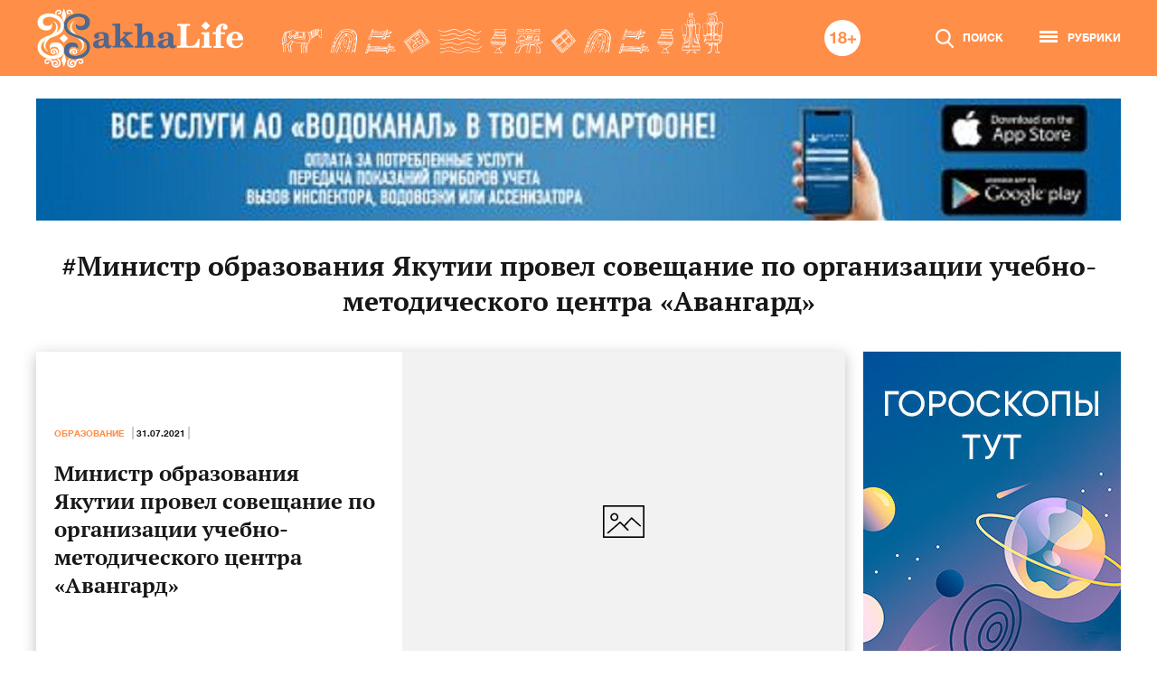

--- FILE ---
content_type: text/html; charset=UTF-8
request_url: https://sakhalife.ru/tag/ministr-obrazovaniya-yakutii-provel-soveshhanie-po-organizaczii-uchebno-metodicheskogo-czentra-avangard/
body_size: 13652
content:
<!DOCTYPE html>
<html lang=ru>
    <head>
        <meta charset="utf-8">
		<meta name="viewport" content="width=device-width, initial-scale=1">
		<meta name='robots' content='index, follow, max-image-preview:large, max-snippet:-1, max-video-preview:-1' />

	<!-- This site is optimized with the Yoast SEO Premium plugin v26.6 (Yoast SEO v26.6) - https://yoast.com/wordpress/plugins/seo/ -->
	<title>Архивы Министр образования Якутии провел совещание по организации учебно-методического центра «Авангард» - SAKHALIFE</title>
	<link rel="canonical" href="https://sakhalife.ru/tag/ministr-obrazovaniya-yakutii-provel-soveshhanie-po-organizaczii-uchebno-metodicheskogo-czentra-avangard/" />
	<meta property="og:locale" content="ru_RU" />
	<meta property="og:type" content="article" />
	<meta property="og:title" content="Архивы Министр образования Якутии провел совещание по организации учебно-методического центра «Авангард»" />
	<meta property="og:url" content="https://sakhalife.ru/tag/ministr-obrazovaniya-yakutii-provel-soveshhanie-po-organizaczii-uchebno-metodicheskogo-czentra-avangard/" />
	<meta property="og:site_name" content="SAKHALIFE" />
	<meta name="twitter:card" content="summary_large_image" />
	<script type="application/ld+json" class="yoast-schema-graph">{"@context":"https://schema.org","@graph":[{"@type":"CollectionPage","@id":"https://sakhalife.ru/tag/ministr-obrazovaniya-yakutii-provel-soveshhanie-po-organizaczii-uchebno-metodicheskogo-czentra-avangard/","url":"https://sakhalife.ru/tag/ministr-obrazovaniya-yakutii-provel-soveshhanie-po-organizaczii-uchebno-metodicheskogo-czentra-avangard/","name":"Архивы Министр образования Якутии провел совещание по организации учебно-методического центра «Авангард» - SAKHALIFE","isPartOf":{"@id":"https://sakhalife.ru/#website"},"breadcrumb":{"@id":"https://sakhalife.ru/tag/ministr-obrazovaniya-yakutii-provel-soveshhanie-po-organizaczii-uchebno-metodicheskogo-czentra-avangard/#breadcrumb"},"inLanguage":"ru-RU"},{"@type":"BreadcrumbList","@id":"https://sakhalife.ru/tag/ministr-obrazovaniya-yakutii-provel-soveshhanie-po-organizaczii-uchebno-metodicheskogo-czentra-avangard/#breadcrumb","itemListElement":[{"@type":"ListItem","position":1,"name":"Главная страница","item":"https://sakhalife.ru/"},{"@type":"ListItem","position":2,"name":"Министр образования Якутии провел совещание по организации учебно-методического центра «Авангард»"}]},{"@type":"WebSite","@id":"https://sakhalife.ru/#website","url":"https://sakhalife.ru/","name":"SAKHALIFE","description":"Горячие новости Якутии и Якутска - скандалы и происшествия, политика и интриги, культура и спорт.","potentialAction":[{"@type":"SearchAction","target":{"@type":"EntryPoint","urlTemplate":"https://sakhalife.ru/?s={search_term_string}"},"query-input":{"@type":"PropertyValueSpecification","valueRequired":true,"valueName":"search_term_string"}}],"inLanguage":"ru-RU"}]}</script>
	<!-- / Yoast SEO Premium plugin. -->


<link rel="alternate" type="application/rss+xml" title="SAKHALIFE &raquo; Лента метки Министр образования Якутии провел совещание по организации учебно-методического центра «Авангард»" href="https://sakhalife.ru/tag/ministr-obrazovaniya-yakutii-provel-soveshhanie-po-organizaczii-uchebno-metodicheskogo-czentra-avangard/feed/" />
<style id='wp-img-auto-sizes-contain-inline-css' type='text/css'>
img:is([sizes=auto i],[sizes^="auto," i]){contain-intrinsic-size:3000px 1500px}
/*# sourceURL=wp-img-auto-sizes-contain-inline-css */
</style>
<link rel='stylesheet' id='wpfl-fonts-css' href='https://sakhalife.ru/wp-content/plugins/wp-fonts-integration/fonts.css?ver=1.2' type='text/css' media='all' />
<style id='wp-emoji-styles-inline-css' type='text/css'>

	img.wp-smiley, img.emoji {
		display: inline !important;
		border: none !important;
		box-shadow: none !important;
		height: 1em !important;
		width: 1em !important;
		margin: 0 0.07em !important;
		vertical-align: -0.1em !important;
		background: none !important;
		padding: 0 !important;
	}
/*# sourceURL=wp-emoji-styles-inline-css */
</style>
<link rel='stylesheet' id='sakhalife-css' href='https://sakhalife.ru/wp-content/themes/sakhalife/style.css?ver=1744966977' type='text/css' media='all' />
<script type="text/javascript" src="https://sakhalife.ru/wp-includes/js/jquery/jquery.min.js?ver=3.7.1" id="jquery-core-js"></script>
<script type="text/javascript" src="https://sakhalife.ru/wp-includes/js/jquery/jquery-migrate.min.js?ver=3.4.1" id="jquery-migrate-js"></script>
<link rel="https://api.w.org/" href="https://sakhalife.ru/wp-json/" /><link rel="alternate" title="JSON" type="application/json" href="https://sakhalife.ru/wp-json/wp/v2/tags/74344" /><link rel="EditURI" type="application/rsd+xml" title="RSD" href="https://sakhalife.ru/xmlrpc.php?rsd" />
<meta name="description" content="SAKHALIFE - Горячие новости Якутии и Якутска - скандалы и происшествия, политика и интриги, расследования, культура и спорт." /><meta name="keywords" content="Образование, Происшествия, Общество, Домоводство, Красота, Здоровье, Экономика, Финансы, Экология, Якутия, Якутск" /><!-- Нет версии AMPHTML для этого URL. --><link rel="icon" href="https://sakhalife.ru/wp-content/uploads/2023/06/favicon-32x32-1.png" sizes="32x32" />
<link rel="icon" href="https://sakhalife.ru/wp-content/uploads/2023/06/favicon-32x32-1.png" sizes="192x192" />
<link rel="apple-touch-icon" href="https://sakhalife.ru/wp-content/uploads/2023/06/favicon-32x32-1.png" />
<meta name="msapplication-TileImage" content="https://sakhalife.ru/wp-content/uploads/2023/06/favicon-32x32-1.png" />
<meta name="pmail-verification" content="6489159116a8166bdd7ecda4d7ce1228">
<meta name="yandex-verification" content="20650d9846040f6f" />
<!-- Yandex.RTB -->
<script>window.yaContextCb=window.yaContextCb||[]</script>
<script src="https://yandex.ru/ads/system/context.js" async></script>
<!-- /Yandex.RTB -->

<!--2xclick 04.11 -->
<script src='https://news.2xclick.ru/loader.js' crossorigin='use-credentials' async></script>
<script>
    (function(w, d, c, s, t){
        w[c] = w[c] || [];
        w[c].push(function(){
            gnezdo.create({
                
                tizerId: 359040,
            });
        });
    })(window, document, 'gnezdoAsyncCallbacks');
</script>
<!--/2xclick 04.11 -->

<!-- integration 10.03.25 -->
<script src="https://ru.viadata.store/v2/comm_min.js?sid=108361" async></script>
<!-- /integration 10.03.25 -->

<!-- Giraf.io 18.06.25 -->
<script type="text/javascript" src="https://code.giraff.io/data/widget-sakhaliferu.js" async></script>
<!-- /Giraf.io-->

<!-- Sparrow 30.10.25  see functions.php -->
<script type="text/javascript" src="https://widget.sparrow.ru/js/embed.js" async></script>
<!-- /Sparrow 30.10.25 -->
    <style id='global-styles-inline-css' type='text/css'>
:root{--wp--preset--aspect-ratio--square: 1;--wp--preset--aspect-ratio--4-3: 4/3;--wp--preset--aspect-ratio--3-4: 3/4;--wp--preset--aspect-ratio--3-2: 3/2;--wp--preset--aspect-ratio--2-3: 2/3;--wp--preset--aspect-ratio--16-9: 16/9;--wp--preset--aspect-ratio--9-16: 9/16;--wp--preset--gradient--vivid-cyan-blue-to-vivid-purple: linear-gradient(135deg,rgb(6,147,227) 0%,rgb(155,81,224) 100%);--wp--preset--gradient--light-green-cyan-to-vivid-green-cyan: linear-gradient(135deg,rgb(122,220,180) 0%,rgb(0,208,130) 100%);--wp--preset--gradient--luminous-vivid-amber-to-luminous-vivid-orange: linear-gradient(135deg,rgb(252,185,0) 0%,rgb(255,105,0) 100%);--wp--preset--gradient--luminous-vivid-orange-to-vivid-red: linear-gradient(135deg,rgb(255,105,0) 0%,rgb(207,46,46) 100%);--wp--preset--gradient--very-light-gray-to-cyan-bluish-gray: linear-gradient(135deg,rgb(238,238,238) 0%,rgb(169,184,195) 100%);--wp--preset--gradient--cool-to-warm-spectrum: linear-gradient(135deg,rgb(74,234,220) 0%,rgb(151,120,209) 20%,rgb(207,42,186) 40%,rgb(238,44,130) 60%,rgb(251,105,98) 80%,rgb(254,248,76) 100%);--wp--preset--gradient--blush-light-purple: linear-gradient(135deg,rgb(255,206,236) 0%,rgb(152,150,240) 100%);--wp--preset--gradient--blush-bordeaux: linear-gradient(135deg,rgb(254,205,165) 0%,rgb(254,45,45) 50%,rgb(107,0,62) 100%);--wp--preset--gradient--luminous-dusk: linear-gradient(135deg,rgb(255,203,112) 0%,rgb(199,81,192) 50%,rgb(65,88,208) 100%);--wp--preset--gradient--pale-ocean: linear-gradient(135deg,rgb(255,245,203) 0%,rgb(182,227,212) 50%,rgb(51,167,181) 100%);--wp--preset--gradient--electric-grass: linear-gradient(135deg,rgb(202,248,128) 0%,rgb(113,206,126) 100%);--wp--preset--gradient--midnight: linear-gradient(135deg,rgb(2,3,129) 0%,rgb(40,116,252) 100%);--wp--preset--spacing--20: 0.44rem;--wp--preset--spacing--30: 0.67rem;--wp--preset--spacing--40: 1rem;--wp--preset--spacing--50: 1.5rem;--wp--preset--spacing--60: 2.25rem;--wp--preset--spacing--70: 3.38rem;--wp--preset--spacing--80: 5.06rem;--wp--preset--shadow--natural: 6px 6px 9px rgba(0, 0, 0, 0.2);--wp--preset--shadow--deep: 12px 12px 50px rgba(0, 0, 0, 0.4);--wp--preset--shadow--sharp: 6px 6px 0px rgba(0, 0, 0, 0.2);--wp--preset--shadow--outlined: 6px 6px 0px -3px rgb(255, 255, 255), 6px 6px rgb(0, 0, 0);--wp--preset--shadow--crisp: 6px 6px 0px rgb(0, 0, 0);}:where(body) { margin: 0; }.wp-site-blocks > .alignleft { float: left; margin-right: 2em; }.wp-site-blocks > .alignright { float: right; margin-left: 2em; }.wp-site-blocks > .aligncenter { justify-content: center; margin-left: auto; margin-right: auto; }:where(.is-layout-flex){gap: 0.5em;}:where(.is-layout-grid){gap: 0.5em;}.is-layout-flow > .alignleft{float: left;margin-inline-start: 0;margin-inline-end: 2em;}.is-layout-flow > .alignright{float: right;margin-inline-start: 2em;margin-inline-end: 0;}.is-layout-flow > .aligncenter{margin-left: auto !important;margin-right: auto !important;}.is-layout-constrained > .alignleft{float: left;margin-inline-start: 0;margin-inline-end: 2em;}.is-layout-constrained > .alignright{float: right;margin-inline-start: 2em;margin-inline-end: 0;}.is-layout-constrained > .aligncenter{margin-left: auto !important;margin-right: auto !important;}.is-layout-constrained > :where(:not(.alignleft):not(.alignright):not(.alignfull)){margin-left: auto !important;margin-right: auto !important;}body .is-layout-flex{display: flex;}.is-layout-flex{flex-wrap: wrap;align-items: center;}.is-layout-flex > :is(*, div){margin: 0;}body .is-layout-grid{display: grid;}.is-layout-grid > :is(*, div){margin: 0;}body{padding-top: 0px;padding-right: 0px;padding-bottom: 0px;padding-left: 0px;}a:where(:not(.wp-element-button)){text-decoration: underline;}:root :where(.wp-element-button, .wp-block-button__link){background-color: #32373c;border-width: 0;color: #fff;font-family: inherit;font-size: inherit;font-style: inherit;font-weight: inherit;letter-spacing: inherit;line-height: inherit;padding-top: calc(0.667em + 2px);padding-right: calc(1.333em + 2px);padding-bottom: calc(0.667em + 2px);padding-left: calc(1.333em + 2px);text-decoration: none;text-transform: inherit;}.has-vivid-cyan-blue-to-vivid-purple-gradient-background{background: var(--wp--preset--gradient--vivid-cyan-blue-to-vivid-purple) !important;}.has-light-green-cyan-to-vivid-green-cyan-gradient-background{background: var(--wp--preset--gradient--light-green-cyan-to-vivid-green-cyan) !important;}.has-luminous-vivid-amber-to-luminous-vivid-orange-gradient-background{background: var(--wp--preset--gradient--luminous-vivid-amber-to-luminous-vivid-orange) !important;}.has-luminous-vivid-orange-to-vivid-red-gradient-background{background: var(--wp--preset--gradient--luminous-vivid-orange-to-vivid-red) !important;}.has-very-light-gray-to-cyan-bluish-gray-gradient-background{background: var(--wp--preset--gradient--very-light-gray-to-cyan-bluish-gray) !important;}.has-cool-to-warm-spectrum-gradient-background{background: var(--wp--preset--gradient--cool-to-warm-spectrum) !important;}.has-blush-light-purple-gradient-background{background: var(--wp--preset--gradient--blush-light-purple) !important;}.has-blush-bordeaux-gradient-background{background: var(--wp--preset--gradient--blush-bordeaux) !important;}.has-luminous-dusk-gradient-background{background: var(--wp--preset--gradient--luminous-dusk) !important;}.has-pale-ocean-gradient-background{background: var(--wp--preset--gradient--pale-ocean) !important;}.has-electric-grass-gradient-background{background: var(--wp--preset--gradient--electric-grass) !important;}.has-midnight-gradient-background{background: var(--wp--preset--gradient--midnight) !important;}
/*# sourceURL=global-styles-inline-css */
</style>
</head>
    <body class="archive tag tag-ministr-obrazovaniya-yakutii-provel-soveshhanie-po-organizaczii-uchebno-metodicheskogo-czentra-avangard tag-74344 wp-embed-responsive wp-theme-sakhalife">
<!-- Yandex.Metrika counter -->
<script type="text/javascript" >
   (function(m,e,t,r,i,k,a){m[i]=m[i]||function(){(m[i].a=m[i].a||[]).push(arguments)};
   m[i].l=1*new Date();
   for (var j = 0; j < document.scripts.length; j++) {if (document.scripts[j].src === r) { return; }}
   k=e.createElement(t),a=e.getElementsByTagName(t)[0],k.async=1,k.src=r,a.parentNode.insertBefore(k,a)})
   (window, document, "script", "https://mc.yandex.ru/metrika/tag.js", "ym");

   ym(50143912, "init", {
        clickmap:true,
        trackLinks:true,
        accurateTrackBounce:true
   });
</script>
<noscript><div><img src="https://mc.yandex.ru/watch/50143912" style="position:absolute; left:-9999px;" alt="" /></div></noscript>
<!-- /Yandex.Metrika counter -->

<!--LiveInternet counter-->
<script type="text/javascript">
new Image().src = "//counter.yadro.ru/hit?r"+
escape(document.referrer)+((typeof(screen)=="undefined")?"":
";s"+screen.width+"*"+screen.height+"*"+(screen.colorDepth?
screen.colorDepth:screen.pixelDepth))+";u"+escape(document.URL)+
";h"+escape(document.title.substring(0,80))+
";"+Math.random();//</script>

<!-- Rating Mail.ru counter -->
<script type="text/javascript">
var _tmr = window._tmr || (window._tmr = []);
_tmr.push({id: "3188793", type: "pageView", start: (new Date()).getTime()});
(function (d, w, id) {
  if (d.getElementById(id)) return;
  var ts = d.createElement("script"); ts.type = "text/javascript"; ts.async = true; ts.id = id;
  ts.src = "https://top-fwz1.mail.ru/js/code.js";
  var f = function () {var s = d.getElementsByTagName("script")[0]; s.parentNode.insertBefore(ts, s);};
  if (w.opera == "[object Opera]") { d.addEventListener("DOMContentLoaded", f, false); } else { f(); }
})(document, window, "topmailru-code");
</script><noscript><div>
<img src="https://top-fwz1.mail.ru/counter?id=3188793;js=na" style="border:0;position:absolute;left:-9999px;" alt="Top.Mail.Ru" />
</div></noscript>
<!-- /Rating Mail.ru counter -->
					<nav id="menu" class="menu slideout-menu">
				<div class="mobile-menu-inner">
					<div class="block-info">
	<div class="weather">
		<div class="title">ПОГОДА В ЯКУТСКЕ</div>
				<div class="value icon-1">-28 °C</div>
	</div>
	<div class="rates">
		<div class="title">КУРСЫ ВАЛЮТ</div>
		<div class="items">
						<div class="item-euro">88.79</div>
			<div class="item-dollar">76.04</div>
			<div class="item-yen">10.86</div>
		</div>
	</div>
</div>					<a href="https://sakhalife.ru/top-novosti/" class="top-news-btn">Топ новости</a>
					<a href="https://sakhalife.ru/lenta-novostey/" class="news-feed-btn">Лента новостей</a>
					<ul id="menu-glavnoe-menyu" class="mobile-main-menu"><li id="menu-item-363638" class="menu-item menu-item-type-taxonomy menu-item-object-category menu-item-363638"><a href="https://sakhalife.ru/category/svetskaya-hronika/">Светская хроника</a></li>
<li id="menu-item-1142632" class="menu-item menu-item-type-taxonomy menu-item-object-category menu-item-1142632"><a href="https://sakhalife.ru/category/dosug/">Досуг</a></li>
<li id="menu-item-1054383" class="menu-item menu-item-type-taxonomy menu-item-object-category menu-item-1054383"><a href="https://sakhalife.ru/category/blagotvoritelnost/">Благотворительность</a></li>
<li id="menu-item-963136" class="menu-item menu-item-type-taxonomy menu-item-object-category menu-item-963136"><a href="https://sakhalife.ru/category/zhivoj-mir/">Живой мир</a></li>
<li id="menu-item-5" class="menu-item menu-item-type-taxonomy menu-item-object-category menu-item-5"><a href="https://sakhalife.ru/category/zheltok/">Желток</a></li>
<li id="menu-item-363639" class="menu-item menu-item-type-taxonomy menu-item-object-category menu-item-363639"><a href="https://sakhalife.ru/category/sudebnaya-hronika/">Судебная хроника</a></li>
<li id="menu-item-136638" class="menu-item menu-item-type-taxonomy menu-item-object-category menu-item-136638"><a href="https://sakhalife.ru/category/obrazovanie/">Образование</a></li>
<li id="menu-item-7" class="menu-item menu-item-type-taxonomy menu-item-object-category menu-item-7"><a href="https://sakhalife.ru/category/proisshestviya/">Происшествия</a></li>
<li id="menu-item-150740" class="menu-item menu-item-type-taxonomy menu-item-object-category menu-item-150740"><a href="https://sakhalife.ru/category/obshhestvo/">Общество</a></li>
<li id="menu-item-935209" class="menu-item menu-item-type-taxonomy menu-item-object-category menu-item-935209"><a href="https://sakhalife.ru/category/housekeeping/">Домоводство</a></li>
<li id="menu-item-136634" class="menu-item menu-item-type-taxonomy menu-item-object-category menu-item-136634"><a href="https://sakhalife.ru/category/krasota-amp-zdorove/">Красота &amp; Здоровье</a></li>
<li id="menu-item-8" class="menu-item menu-item-type-taxonomy menu-item-object-category menu-item-8"><a href="https://sakhalife.ru/category/futurolog/">Футуролог</a></li>
<li id="menu-item-9" class="menu-item menu-item-type-taxonomy menu-item-object-category menu-item-9"><a href="https://sakhalife.ru/category/ekonomika/">Экономика</a></li>
<li id="menu-item-10" class="menu-item menu-item-type-taxonomy menu-item-object-category menu-item-10"><a href="https://sakhalife.ru/category/finansyi/">Финансы</a></li>
<li id="menu-item-136635" class="menu-item menu-item-type-taxonomy menu-item-object-category menu-item-136635"><a href="https://sakhalife.ru/category/stolitsa/">Якутск</a></li>
<li id="menu-item-136636" class="menu-item menu-item-type-taxonomy menu-item-object-category menu-item-136636"><a href="https://sakhalife.ru/category/respublika/">Якутия</a></li>
<li id="menu-item-136637" class="menu-item menu-item-type-taxonomy menu-item-object-category menu-item-136637"><a href="https://sakhalife.ru/category/ekologiya/">Экология</a></li>
<li id="menu-item-136633" class="menu-item menu-item-type-taxonomy menu-item-object-category menu-item-136633"><a href="https://sakhalife.ru/category/sport/">Спорт</a></li>
<li id="menu-item-469364" class="menu-item menu-item-type-taxonomy menu-item-object-category menu-item-469364"><a href="https://sakhalife.ru/category/sahalii/">Сахалыы</a></li>
<li id="menu-item-4" class="menu-item menu-item-type-taxonomy menu-item-object-category menu-item-4"><a href="https://sakhalife.ru/category/politika/">Политика</a></li>
<li id="menu-item-11" class="menu-item menu-item-type-taxonomy menu-item-object-category menu-item-11"><a href="https://sakhalife.ru/category/aar-ayyiyi-itebele/">ААР АЙЫЫ ИТЭҕЭЛЭ</a></li>
<li id="menu-item-472217" class="menu-item menu-item-type-taxonomy menu-item-object-category menu-item-472217"><a href="https://sakhalife.ru/category/puteshestviya/">Путешествия &amp; Отдых</a></li>
<li id="menu-item-472218" class="menu-item menu-item-type-taxonomy menu-item-object-category menu-item-472218"><a href="https://sakhalife.ru/category/goroskop/">Гороскоп</a></li>
<li id="menu-item-474077" class="menu-item menu-item-type-taxonomy menu-item-object-category menu-item-474077"><a href="https://sakhalife.ru/category/pravoslavie/">Православие</a></li>
<li id="menu-item-474078" class="menu-item menu-item-type-taxonomy menu-item-object-category menu-item-474078"><a href="https://sakhalife.ru/category/narodnyj-kalendar/">Народный календарь</a></li>
<li id="menu-item-474079" class="menu-item menu-item-type-taxonomy menu-item-object-category menu-item-474079"><a href="https://sakhalife.ru/category/prazdniki/">Праздники</a></li>
<li id="menu-item-528871" class="menu-item menu-item-type-taxonomy menu-item-object-category menu-item-528871"><a href="https://sakhalife.ru/category/koronavirus/">Коронавирус</a></li>
<li id="menu-item-531890" class="menu-item menu-item-type-taxonomy menu-item-object-category menu-item-531890"><a href="https://sakhalife.ru/category/esoterica/">Эзотерика</a></li>
<li id="menu-item-933824" class="menu-item menu-item-type-taxonomy menu-item-object-category menu-item-933824"><a href="https://sakhalife.ru/category/nauka/">Наука</a></li>
<li id="menu-item-560761" class="menu-item menu-item-type-taxonomy menu-item-object-category menu-item-560761"><a href="https://sakhalife.ru/category/nacionalnyie-proektyi/">Национальные проекты</a></li>
<li id="menu-item-572223" class="menu-item menu-item-type-taxonomy menu-item-object-category menu-item-572223"><a href="https://sakhalife.ru/category/kultura/">Культура</a></li>
<li id="menu-item-573843" class="menu-item menu-item-type-taxonomy menu-item-object-category menu-item-573843"><a href="https://sakhalife.ru/category/nekrolog/">Некролог</a></li>
<li id="menu-item-582438" class="menu-item menu-item-type-taxonomy menu-item-object-category menu-item-582438"><a href="https://sakhalife.ru/category/pogoda/">Погода</a></li>
<li id="menu-item-666377" class="menu-item menu-item-type-taxonomy menu-item-object-category menu-item-666377"><a href="https://sakhalife.ru/category/vdohnovlyayushhaya-czitata/">Вдохновляющая цитата</a></li>
<li id="menu-item-687220" class="menu-item menu-item-type-taxonomy menu-item-object-category menu-item-687220"><a href="https://sakhalife.ru/category/multikulturnaya-yakutiya/">Мультикультурная Якутия</a></li>
<li id="menu-item-793980" class="menu-item menu-item-type-taxonomy menu-item-object-category menu-item-793980"><a href="https://sakhalife.ru/category/zhitejskie-istorii/">Житейские истории</a></li>
<li id="menu-item-1044696" class="menu-item menu-item-type-taxonomy menu-item-object-category menu-item-1044696"><a href="https://sakhalife.ru/category/chelovek-truda/">Человек труда</a></li>
<li id="menu-item-1044715" class="menu-item menu-item-type-taxonomy menu-item-object-category menu-item-1044715"><a href="https://sakhalife.ru/category/priroda/">Природа</a></li>
</ul>					<ul id="menu-dopolnitelnoe-menyu" class="mobile-second-menu"><li id="menu-item-469351" class="menu-item menu-item-type-post_type menu-item-object-page menu-item-469351"><a href="https://sakhalife.ru/pravovaya-informatsiya-ob-informatsionnom-agentstve-sakhalife-ru/">Мы</a></li>
</ul>				</div>
			</nav>

			<div class="header-mobile fixed-header">
				<div class="inner">
					<div class="hamburger hamburger--spin js-slideout-toggle">
						<div class="hamburger-box">
							<div class="hamburger-inner"></div>
						</div>
					</div>
					<a href="/" class="logo-mobile"></a>
					<a href="#" class="mobile-search-btn">
						<svg width="20" height="21" viewBox="0 0 20 21" fill="none" xmlns="http://www.w3.org/2000/svg" class="icon-search">
	<path d="M19.6959 19.1277L14.7656 13.9295C16.0332 12.4018 16.7278 10.4797 16.7278 8.47874C16.7278 3.80364 12.9757 0 8.36391 0C3.75212 0 0 3.80364 0 8.47874C0 13.1538 3.75212 16.9575 8.36391 16.9575C10.0952 16.9575 11.7451 16.4281 13.1557 15.4232L18.1235 20.6609C18.3311 20.8795 18.6104 21 18.9097 21C19.193 21 19.4617 20.8905 19.6657 20.6914C20.0992 20.2686 20.113 19.5675 19.6959 19.1277ZM8.36391 2.21185C11.7727 2.21185 14.5459 5.0231 14.5459 8.47874C14.5459 11.9344 11.7727 14.7456 8.36391 14.7456C4.95507 14.7456 2.18189 11.9344 2.18189 8.47874C2.18189 5.0231 4.95507 2.21185 8.36391 2.21185Z" fill="white"/>
</svg>						<svg width="20" height="20" viewBox="0 0 20 20" fill="none" xmlns="http://www.w3.org/2000/svg" class="icon-close">
	<path fill-rule="evenodd" clip-rule="evenodd" d="M12.377 10L19.5077 2.8693C20.1641 2.21291 20.1641 1.14869 19.5077 0.492388C18.8513 -0.164004 17.7872 -0.164004 17.1308 0.492388L9.99996 7.62322L2.86914 0.492294C2.21274 -0.164098 1.14862 -0.164098 0.492224 0.492294C-0.164075 1.14869 -0.164075 2.21291 0.492224 2.86921L7.62305 9.99994L0.492224 17.1308C-0.164075 17.7872 -0.164075 18.8514 0.492224 19.5077C1.14862 20.1641 2.21274 20.1641 2.86914 19.5077L9.99996 12.3769L17.1308 19.5077C17.7871 20.1641 18.8513 20.1641 19.5077 19.5077C20.1641 18.8513 20.1641 17.7872 19.5077 17.1308L12.377 10Z" fill="white"/>
</svg> 
					</a>
					<form role="search" method="get" class="search-form" action="https://sakhalife.ru/">
    <input type="text" class="search-field" name="s" required="required" />
    <input type="submit" class="search-submit" value="" />
</form>				</div>
			</div>
		
		<div id="main" class="site-content panel">
							<header>
					<div class="inner">
						<a href="/" class="logo"></a>
						<div class="header-right">
							<form role="search" method="get" class="search-form" action="https://sakhalife.ru/">
    <input type="text" class="search-field" name="s" required="required" />
    <input type="submit" class="search-submit" value="" />
</form>							<svg width="40" height="40" viewBox="0 0 40 40" fill="none" xmlns="http://www.w3.org/2000/svg" class="icon-18">
	<circle cx="20" cy="20" r="20" fill="white"/>
	<path d="M12.056 26V13.4H10.022C9.95 13.88 9.8 14.282 9.572 14.606C9.344 14.93 9.062 15.194 8.726 15.398C8.402 15.59 8.03 15.728 7.61 15.812C7.202 15.884 6.776 15.914 6.332 15.902V17.828H9.5V26H12.056ZM18.098 16.82C18.098 16.532 18.146 16.28 18.242 16.064C18.35 15.848 18.494 15.668 18.674 15.524C18.854 15.38 19.058 15.272 19.286 15.2C19.526 15.116 19.772 15.074 20.024 15.074C20.42 15.074 20.738 15.134 20.978 15.254C21.23 15.374 21.422 15.524 21.554 15.704C21.698 15.884 21.794 16.076 21.842 16.28C21.89 16.472 21.914 16.652 21.914 16.82C21.914 17.36 21.734 17.774 21.374 18.062C21.014 18.338 20.564 18.476 20.024 18.476C19.508 18.476 19.058 18.338 18.674 18.062C18.29 17.774 18.098 17.36 18.098 16.82ZM15.776 16.586C15.776 17.21 15.932 17.756 16.244 18.224C16.556 18.692 17.018 19.01 17.63 19.178V19.214C16.874 19.394 16.286 19.754 15.866 20.294C15.458 20.834 15.254 21.506 15.254 22.31C15.254 22.994 15.386 23.582 15.65 24.074C15.926 24.566 16.286 24.974 16.73 25.298C17.186 25.622 17.696 25.856 18.26 26C18.836 26.156 19.43 26.234 20.042 26.234C20.63 26.234 21.206 26.156 21.77 26C22.334 25.832 22.838 25.586 23.282 25.262C23.726 24.938 24.08 24.53 24.344 24.038C24.62 23.546 24.758 22.964 24.758 22.292C24.758 21.5 24.554 20.834 24.146 20.294C23.738 19.742 23.156 19.382 22.4 19.214V19.178C23.012 18.974 23.468 18.638 23.768 18.17C24.08 17.702 24.236 17.156 24.236 16.532C24.236 16.22 24.164 15.872 24.02 15.488C23.876 15.092 23.636 14.726 23.3 14.39C22.976 14.042 22.544 13.748 22.004 13.508C21.464 13.268 20.804 13.148 20.024 13.148C19.508 13.148 18.998 13.22 18.494 13.364C17.99 13.508 17.534 13.724 17.126 14.012C16.73 14.3 16.406 14.66 16.154 15.092C15.902 15.524 15.776 16.022 15.776 16.586ZM17.81 22.184C17.81 21.536 18.026 21.044 18.458 20.708C18.89 20.36 19.418 20.186 20.042 20.186C20.342 20.186 20.618 20.234 20.87 20.33C21.134 20.426 21.362 20.564 21.554 20.744C21.758 20.924 21.914 21.14 22.022 21.392C22.142 21.632 22.202 21.902 22.202 22.202C22.202 22.514 22.148 22.802 22.04 23.066C21.932 23.33 21.776 23.558 21.572 23.75C21.38 23.93 21.152 24.074 20.888 24.182C20.636 24.278 20.354 24.326 20.042 24.326C19.742 24.326 19.454 24.278 19.178 24.182C18.902 24.074 18.662 23.93 18.458 23.75C18.266 23.558 18.11 23.33 17.99 23.066C17.87 22.802 17.81 22.508 17.81 22.184ZM31.3759 20.492V16.91H29.4499V20.492H25.8679V22.418H29.4499V26H31.3759V22.418H34.9579V20.492H31.3759Z" fill="#FF8E48"/>
</svg>							<a href="#" class="search-btn header-link">
								<svg width="20" height="21" viewBox="0 0 20 21" fill="none" xmlns="http://www.w3.org/2000/svg" class="icon-search">
	<path d="M19.6959 19.1277L14.7656 13.9295C16.0332 12.4018 16.7278 10.4797 16.7278 8.47874C16.7278 3.80364 12.9757 0 8.36391 0C3.75212 0 0 3.80364 0 8.47874C0 13.1538 3.75212 16.9575 8.36391 16.9575C10.0952 16.9575 11.7451 16.4281 13.1557 15.4232L18.1235 20.6609C18.3311 20.8795 18.6104 21 18.9097 21C19.193 21 19.4617 20.8905 19.6657 20.6914C20.0992 20.2686 20.113 19.5675 19.6959 19.1277ZM8.36391 2.21185C11.7727 2.21185 14.5459 5.0231 14.5459 8.47874C14.5459 11.9344 11.7727 14.7456 8.36391 14.7456C4.95507 14.7456 2.18189 11.9344 2.18189 8.47874C2.18189 5.0231 4.95507 2.21185 8.36391 2.21185Z" fill="white"/>
</svg> 
								<svg width="20" height="20" viewBox="0 0 20 20" fill="none" xmlns="http://www.w3.org/2000/svg" class="icon-close">
	<path fill-rule="evenodd" clip-rule="evenodd" d="M12.377 10L19.5077 2.8693C20.1641 2.21291 20.1641 1.14869 19.5077 0.492388C18.8513 -0.164004 17.7872 -0.164004 17.1308 0.492388L9.99996 7.62322L2.86914 0.492294C2.21274 -0.164098 1.14862 -0.164098 0.492224 0.492294C-0.164075 1.14869 -0.164075 2.21291 0.492224 2.86921L7.62305 9.99994L0.492224 17.1308C-0.164075 17.7872 -0.164075 18.8514 0.492224 19.5077C1.14862 20.1641 2.21274 20.1641 2.86914 19.5077L9.99996 12.3769L17.1308 19.5077C17.7871 20.1641 18.8513 20.1641 19.5077 19.5077C20.1641 18.8513 20.1641 17.7872 19.5077 17.1308L12.377 10Z" fill="white"/>
</svg> 
								<span>Поиск</span>
							</a>
							<a href="#" class="menu-btn header-link">
								<div class="hamburger hamburger--spin">
									<div class="hamburger-box">
										<div class="hamburger-inner"></div>
									</div>
								</div>
								<span>Рубрики</span>
							</a>
						</div>
					</div>
				</header>
			
<div class="page-wrap">
		<div class="banner2-wrap banner-wrap banner-slider">
		
										<div class="banner2-item banner-item">
																						<a href="https://vodokanal-ykt.ru/vodokanal-zapustil-mobilnoe-prilozhenie/" target="_blank"><img width="1200" height="135" src="https://sakhalife.ru/wp-content/uploads/fly-images/906141/sakhalife-1200-1200x135-c.jpg" class="attachment-banner2" alt="sakhalife-1200" /></a>
										</div>
					</div>
			<h1>#Министр образования Якутии провел совещание по организации учебно-методического центра «Авангард»</h1>
	
	<div class="cat-top-rows">
		<div class="top-rows-items">
				<div class="cat-row1">
		<a href="https://sakhalife.ru/ministr-obrazovaniya-yakutii-provel-soveshhanie-po-organizaczii-uchebno-metodicheskogo-czentra-avangard/" class='new wide2-new new-649348'>
	<div class="inner">
			<div class="img" style="background-image: url(https://sakhalife.ru/wp-content/themes/sakhalife/img/placeholder-wide2.jpg)"></div>
		<div class="inner-content">
			<div class="meta">
			<div class="cat" data-link="https://sakhalife.ru/category/obrazovanie/">Образование</div>
		<div class="date">
		31.07.2021	</div>
</div>			<div class="title">Министр образования Якутии провел совещание по организации учебно-методического центра «Авангард»</div>		</div>
	</div>
</a>
	</div>
					</div>
			<div class="banner4-wrap banner-wrap banner-slider">
		
										<div class="banner4-item banner-item">
																						<a href="https://sakhalife.ru/category/goroskop/" target="_blank"><img width="285" height="670" src="https://sakhalife.ru/wp-content/uploads/fly-images/990605/1-7-285x670-c.jpg" class="attachment-banner4" alt="1" /></a>
										</div>
					</div>
	</div>

			<div class="top-news">
		<div class="header">
			<span>ТОП НОВОСТИ</span>
		</div>
		<div class="items">
							<div class='new side-new new-1191712'>
	<div class="new-inner">
		<div class="meta">
			<div class="date">18.01.2026</div>
			<div class="meta-right">
								<div class="comments">1</div>
				<!-- OLD counter of views  -->
				<!-- <div class="views">85108</div> -->
				<div class="views">86&nbsp;792</div>
			</div>
		</div>
		<a href="https://sakhalife.ru/2026-god-dlya-devy-ot-illyuzij-yanvarya-k-triumfu-sentyabrya/" class="title">2026 год для Девы: от иллюзий января к триумфу сентября</a>
			</div>
</div>							<div class='new side-new new-1192075'>
	<div class="new-inner">
		<div class="meta">
			<div class="date">20.01.2026</div>
			<div class="meta-right">
								<div class="comments">0</div>
				<!-- OLD counter of views  -->
				<!-- <div class="views">67077</div> -->
				<div class="views">67&nbsp;917</div>
			</div>
		</div>
		<a href="https://sakhalife.ru/goroskop-na-vtornik-20-yanvarya-2026-goda/" class="title">Гороскоп на вторник 20 января 2026 года</a>
			</div>
</div>							<div class='new side-new new-1191388'>
	<div class="new-inner">
		<div class="meta">
			<div class="date">17.01.2026</div>
			<div class="meta-right">
								<div class="comments">0</div>
				<!-- OLD counter of views  -->
				<!-- <div class="views">66714</div> -->
				<div class="views">67&nbsp;394</div>
			</div>
		</div>
		<a href="https://sakhalife.ru/goroskop-na-subbotu-17-yanvarya-2026-goda/" class="title">Гороскоп на субботу 17 января 2026 года</a>
			</div>
</div>							<div class='new side-new new-1192429'>
	<div class="new-inner">
		<div class="meta">
			<div class="date">21.01.2026</div>
			<div class="meta-right">
								<div class="comments">0</div>
				<!-- OLD counter of views  -->
				<!-- <div class="views">58667</div> -->
				<div class="views">60&nbsp;526</div>
			</div>
		</div>
		<a href="https://sakhalife.ru/goroskop-udachi-v-god-ognennoj-loshadi-2026-kogo-zhdet-stremitelnyj-uspeh-i-kak-pojmat-udachu-za-uzdu/" class="title">Гороскоп удачи в год Огненной Лошади 2026: кого ждет стремительный успех и как поймать удачу за узду</a>
			</div>
</div>							<div class='new side-new new-1191760'>
	<div class="new-inner">
		<div class="meta">
			<div class="date">18.01.2026</div>
			<div class="meta-right">
								<div class="comments">0</div>
				<!-- OLD counter of views  -->
				<!-- <div class="views">58568</div> -->
				<div class="views">59&nbsp;206</div>
			</div>
		</div>
		<a href="https://sakhalife.ru/ezhenedelnyj-goroskop-s-18-po-25-yanvarya-2026-goda/" class="title">Еженедельный гороскоп с 18 по 25 января 2026 года</a>
			</div>
</div>							<div class='new side-new new-1191664'>
	<div class="new-inner">
		<div class="meta">
			<div class="date">18.01.2026</div>
			<div class="meta-right">
								<div class="comments">0</div>
				<!-- OLD counter of views  -->
				<!-- <div class="views">48097</div> -->
				<div class="views">48&nbsp;673</div>
			</div>
		</div>
		<a href="https://sakhalife.ru/goroskop-na-voskresene-18-yanvarya-2026-goda/" class="title">Гороскоп на воскресенье 18 января 2026 года</a>
			</div>
</div>							<div class='new side-new new-1191478'>
	<div class="new-inner">
		<div class="meta">
			<div class="date">17.01.2026</div>
			<div class="meta-right">
								<div class="comments">0</div>
				<!-- OLD counter of views  -->
				<!-- <div class="views">41151</div> -->
				<div class="views">41&nbsp;953</div>
			</div>
		</div>
		<a href="https://sakhalife.ru/3-znaka-zodiaka-u-kotoryh-fevral-projdet-pod-znakom-lyubvi/" class="title">3 знака зодиака, у которых февраль пройдет под знаком любви</a>
			</div>
</div>							<div class='new side-new new-1192340'>
	<div class="new-inner">
		<div class="meta">
			<div class="date">20.01.2026</div>
			<div class="meta-right">
								<div class="comments">1</div>
				<!-- OLD counter of views  -->
				<!-- <div class="views">40793</div> -->
				<div class="views">43&nbsp;593</div>
			</div>
		</div>
		<a href="https://sakhalife.ru/tehobsluzhivanie-gazovogo-oborudovaniya-chto-izmenitsya/" class="title">Техобслуживание газового оборудования: Что изменится?</a>
			</div>
</div>							<div class='new side-new new-1191755'>
	<div class="new-inner">
		<div class="meta">
			<div class="date">18.01.2026</div>
			<div class="meta-right">
								<div class="comments">0</div>
				<!-- OLD counter of views  -->
				<!-- <div class="views">38157</div> -->
				<div class="views">44&nbsp;941</div>
			</div>
		</div>
		<a href="https://sakhalife.ru/viktorina-dlya-znatokov-sssr-kto-smozhet-projti-verno/" class="title">Викторина для знатоков СССР: Кто сможет пройти верно?</a>
			</div>
</div>							<div class='new side-new new-1191570'>
	<div class="new-inner">
		<div class="meta">
			<div class="date">17.01.2026</div>
			<div class="meta-right">
								<div class="comments">2</div>
				<!-- OLD counter of views  -->
				<!-- <div class="views">34714</div> -->
				<div class="views">35&nbsp;403</div>
			</div>
		</div>
		<a href="https://sakhalife.ru/a-byl-li-bal-o-diskoteke-v-opernom-teatre/" class="title">А был ли бал? О дискотеке в оперном театре</a>
			</div>
</div>					</div>
	</div>
		
	</div>

	<footer>
		<div class="footer">
			<div class="inner">
				<div class="footer-row1">
					<a href="/" class="logo-footer"></a>
					<ul id="menu-glavnoe-menyu-1" class="footer-menu"><li class="menu-item menu-item-type-taxonomy menu-item-object-category menu-item-363638"><a href="https://sakhalife.ru/category/svetskaya-hronika/">Светская хроника</a></li>
<li class="menu-item menu-item-type-taxonomy menu-item-object-category menu-item-1142632"><a href="https://sakhalife.ru/category/dosug/">Досуг</a></li>
<li class="menu-item menu-item-type-taxonomy menu-item-object-category menu-item-1054383"><a href="https://sakhalife.ru/category/blagotvoritelnost/">Благотворительность</a></li>
<li class="menu-item menu-item-type-taxonomy menu-item-object-category menu-item-963136"><a href="https://sakhalife.ru/category/zhivoj-mir/">Живой мир</a></li>
<li class="menu-item menu-item-type-taxonomy menu-item-object-category menu-item-5"><a href="https://sakhalife.ru/category/zheltok/">Желток</a></li>
<li class="menu-item menu-item-type-taxonomy menu-item-object-category menu-item-363639"><a href="https://sakhalife.ru/category/sudebnaya-hronika/">Судебная хроника</a></li>
<li class="menu-item menu-item-type-taxonomy menu-item-object-category menu-item-136638"><a href="https://sakhalife.ru/category/obrazovanie/">Образование</a></li>
<li class="menu-item menu-item-type-taxonomy menu-item-object-category menu-item-7"><a href="https://sakhalife.ru/category/proisshestviya/">Происшествия</a></li>
<li class="menu-item menu-item-type-taxonomy menu-item-object-category menu-item-150740"><a href="https://sakhalife.ru/category/obshhestvo/">Общество</a></li>
<li class="menu-item menu-item-type-taxonomy menu-item-object-category menu-item-935209"><a href="https://sakhalife.ru/category/housekeeping/">Домоводство</a></li>
<li class="menu-item menu-item-type-taxonomy menu-item-object-category menu-item-136634"><a href="https://sakhalife.ru/category/krasota-amp-zdorove/">Красота &amp; Здоровье</a></li>
<li class="menu-item menu-item-type-taxonomy menu-item-object-category menu-item-8"><a href="https://sakhalife.ru/category/futurolog/">Футуролог</a></li>
<li class="menu-item menu-item-type-taxonomy menu-item-object-category menu-item-9"><a href="https://sakhalife.ru/category/ekonomika/">Экономика</a></li>
<li class="menu-item menu-item-type-taxonomy menu-item-object-category menu-item-10"><a href="https://sakhalife.ru/category/finansyi/">Финансы</a></li>
<li class="menu-item menu-item-type-taxonomy menu-item-object-category menu-item-136635"><a href="https://sakhalife.ru/category/stolitsa/">Якутск</a></li>
<li class="menu-item menu-item-type-taxonomy menu-item-object-category menu-item-136636"><a href="https://sakhalife.ru/category/respublika/">Якутия</a></li>
<li class="menu-item menu-item-type-taxonomy menu-item-object-category menu-item-136637"><a href="https://sakhalife.ru/category/ekologiya/">Экология</a></li>
<li class="menu-item menu-item-type-taxonomy menu-item-object-category menu-item-136633"><a href="https://sakhalife.ru/category/sport/">Спорт</a></li>
<li class="menu-item menu-item-type-taxonomy menu-item-object-category menu-item-469364"><a href="https://sakhalife.ru/category/sahalii/">Сахалыы</a></li>
<li class="menu-item menu-item-type-taxonomy menu-item-object-category menu-item-4"><a href="https://sakhalife.ru/category/politika/">Политика</a></li>
<li class="menu-item menu-item-type-taxonomy menu-item-object-category menu-item-11"><a href="https://sakhalife.ru/category/aar-ayyiyi-itebele/">ААР АЙЫЫ ИТЭҕЭЛЭ</a></li>
<li class="menu-item menu-item-type-taxonomy menu-item-object-category menu-item-472217"><a href="https://sakhalife.ru/category/puteshestviya/">Путешествия &amp; Отдых</a></li>
<li class="menu-item menu-item-type-taxonomy menu-item-object-category menu-item-472218"><a href="https://sakhalife.ru/category/goroskop/">Гороскоп</a></li>
<li class="menu-item menu-item-type-taxonomy menu-item-object-category menu-item-474077"><a href="https://sakhalife.ru/category/pravoslavie/">Православие</a></li>
<li class="menu-item menu-item-type-taxonomy menu-item-object-category menu-item-474078"><a href="https://sakhalife.ru/category/narodnyj-kalendar/">Народный календарь</a></li>
<li class="menu-item menu-item-type-taxonomy menu-item-object-category menu-item-474079"><a href="https://sakhalife.ru/category/prazdniki/">Праздники</a></li>
<li class="menu-item menu-item-type-taxonomy menu-item-object-category menu-item-528871"><a href="https://sakhalife.ru/category/koronavirus/">Коронавирус</a></li>
<li class="menu-item menu-item-type-taxonomy menu-item-object-category menu-item-531890"><a href="https://sakhalife.ru/category/esoterica/">Эзотерика</a></li>
<li class="menu-item menu-item-type-taxonomy menu-item-object-category menu-item-933824"><a href="https://sakhalife.ru/category/nauka/">Наука</a></li>
<li class="menu-item menu-item-type-taxonomy menu-item-object-category menu-item-560761"><a href="https://sakhalife.ru/category/nacionalnyie-proektyi/">Национальные проекты</a></li>
<li class="menu-item menu-item-type-taxonomy menu-item-object-category menu-item-572223"><a href="https://sakhalife.ru/category/kultura/">Культура</a></li>
<li class="menu-item menu-item-type-taxonomy menu-item-object-category menu-item-573843"><a href="https://sakhalife.ru/category/nekrolog/">Некролог</a></li>
<li class="menu-item menu-item-type-taxonomy menu-item-object-category menu-item-582438"><a href="https://sakhalife.ru/category/pogoda/">Погода</a></li>
<li class="menu-item menu-item-type-taxonomy menu-item-object-category menu-item-666377"><a href="https://sakhalife.ru/category/vdohnovlyayushhaya-czitata/">Вдохновляющая цитата</a></li>
<li class="menu-item menu-item-type-taxonomy menu-item-object-category menu-item-687220"><a href="https://sakhalife.ru/category/multikulturnaya-yakutiya/">Мультикультурная Якутия</a></li>
<li class="menu-item menu-item-type-taxonomy menu-item-object-category menu-item-793980"><a href="https://sakhalife.ru/category/zhitejskie-istorii/">Житейские истории</a></li>
<li class="menu-item menu-item-type-taxonomy menu-item-object-category menu-item-1044696"><a href="https://sakhalife.ru/category/chelovek-truda/">Человек труда</a></li>
<li class="menu-item menu-item-type-taxonomy menu-item-object-category menu-item-1044715"><a href="https://sakhalife.ru/category/priroda/">Природа</a></li>
</ul>					<div class="socials mobile-socials">
		</div>				</div>
				<div class="footer-row2">
					<div class="column-left">
						<p>© 2020. Сетевое издание «SAKHALIFE.RU» (18+). Зарегистрировано в Федеральной службе по надзору в сфере связи, информационных технологий и массовых коммуникаций (Роскомнадзор) 16 сентября 2016 года.</p>
<p>Свидетельство о регистрации ЭЛ № ФС 77 - 67152. Электронная почта редакции: sakhalife.ru@gmail.com , sakhalife@internet.ru</p>
<p>Электронная почта для официальной и деловой переписки, а также по вопросам рекламы и заключения договоров: sakhalife.comment@gmail.com<br />
Телефон редакции: +7 (999) 174-67-82. Учредитель СМИ: ООО “ЮНИОН СИСТЕМС“.</p>
<p>Главный редактор: Булчукей С.В.<br />
По вопросам рекламы звонить/писать на +7 (999) 174-67-82</p>
						<div class="socials desktop-socials">
		</div>					</div>
					<div class="column-right">
						<p>В материалах сетевого издания возможны упоминая иноагентов и запрещенных организаций. Список иноагентов опубликован на сайте https://minjust.gov.ru/uploaded/files/reestr-inostrannyih-agentov-01032024.pdf Список пополняется.<br />
Список запрещенных организаций опубликован на сайте https://minjust.gov.ru/ru/documents/7822/<br />
Instagram и Facebook (Metа) запрещены в РФ за экстремизм.</p>
<p>На информационном ресурсе применяются <a class="copy" style="font-size: 12px; background: transparent;" href="/recommended">рекомендательные технологии</a>.<br />
Использование материалов, опубликованных на сайте sakhalife.ru допускается только с письменного разрешения правообладателя или с обязательной прямой гиперссылкой на страницу, с которой материал заимствован.</p>
<p>Гиперссылка должна размещаться непосредственно в тексте, воспроизводящем оригинальный материал sakhalife.ru, до или после цитируемого блока.</p>
					</div>
				</div>
			</div>
		</div>
		<div class="copy">
			<div class="inner">
				<div class="informer">
					<!-- Yandex.Metrika informer -->
<a href="https://metrika.yandex.ru/stat/?id=50143912&amp;from=informer"
target="_blank" rel="nofollow"><img src="https://informer.yandex.ru/informer/50143912/3_1_FFFFFFFF_EFEFEFFF_0_pageviews"
style="width:88px; height:31px; border:0;" alt="Яндекс.Метрика" title="Яндекс.Метрика: данные за сегодня (просмотры, визиты и уникальные посетители)" class="ym-advanced-informer" data-cid="50143912" data-lang="ru" /></a>
<!-- /Yandex.Metrika informer -->

<!-- Rating Mail.ru logo -->
<a href="https://top.mail.ru/jump?from=3188793" target="_blank" rel="nofollow">
<img src="https://top-fwz1.mail.ru/counter?id=3188793;t=479;l=1" style="border:0;" height="31" width="88" alt="Top.Mail.Ru" /></a>
<!-- //Rating Mail.ru logo -->

				</div>
				<div>
                    <a href="https://sakhalife.ru/privacy" target="_blank">Политика обработки персональных данных</a>
                </div>
				<div class="copy-link">
					Сайт сделал: <a href="http://01cat.ru/" target="_blank">Двоичный кот</a>
				</div>
			</div>
		</div>
	</footer>
	<div class="burger-menu">
		<div class="inner">
			<ul id="menu-glavnoe-menyu-2" class="main-menu"><li class="menu-item menu-item-type-taxonomy menu-item-object-category menu-item-363638"><a href="https://sakhalife.ru/category/svetskaya-hronika/">Светская хроника</a></li>
<li class="menu-item menu-item-type-taxonomy menu-item-object-category menu-item-1142632"><a href="https://sakhalife.ru/category/dosug/">Досуг</a></li>
<li class="menu-item menu-item-type-taxonomy menu-item-object-category menu-item-1054383"><a href="https://sakhalife.ru/category/blagotvoritelnost/">Благотворительность</a></li>
<li class="menu-item menu-item-type-taxonomy menu-item-object-category menu-item-963136"><a href="https://sakhalife.ru/category/zhivoj-mir/">Живой мир</a></li>
<li class="menu-item menu-item-type-taxonomy menu-item-object-category menu-item-5"><a href="https://sakhalife.ru/category/zheltok/">Желток</a></li>
<li class="menu-item menu-item-type-taxonomy menu-item-object-category menu-item-363639"><a href="https://sakhalife.ru/category/sudebnaya-hronika/">Судебная хроника</a></li>
<li class="menu-item menu-item-type-taxonomy menu-item-object-category menu-item-136638"><a href="https://sakhalife.ru/category/obrazovanie/">Образование</a></li>
<li class="menu-item menu-item-type-taxonomy menu-item-object-category menu-item-7"><a href="https://sakhalife.ru/category/proisshestviya/">Происшествия</a></li>
<li class="menu-item menu-item-type-taxonomy menu-item-object-category menu-item-150740"><a href="https://sakhalife.ru/category/obshhestvo/">Общество</a></li>
<li class="menu-item menu-item-type-taxonomy menu-item-object-category menu-item-935209"><a href="https://sakhalife.ru/category/housekeeping/">Домоводство</a></li>
<li class="menu-item menu-item-type-taxonomy menu-item-object-category menu-item-136634"><a href="https://sakhalife.ru/category/krasota-amp-zdorove/">Красота &amp; Здоровье</a></li>
<li class="menu-item menu-item-type-taxonomy menu-item-object-category menu-item-8"><a href="https://sakhalife.ru/category/futurolog/">Футуролог</a></li>
<li class="menu-item menu-item-type-taxonomy menu-item-object-category menu-item-9"><a href="https://sakhalife.ru/category/ekonomika/">Экономика</a></li>
<li class="menu-item menu-item-type-taxonomy menu-item-object-category menu-item-10"><a href="https://sakhalife.ru/category/finansyi/">Финансы</a></li>
<li class="menu-item menu-item-type-taxonomy menu-item-object-category menu-item-136635"><a href="https://sakhalife.ru/category/stolitsa/">Якутск</a></li>
<li class="menu-item menu-item-type-taxonomy menu-item-object-category menu-item-136636"><a href="https://sakhalife.ru/category/respublika/">Якутия</a></li>
<li class="menu-item menu-item-type-taxonomy menu-item-object-category menu-item-136637"><a href="https://sakhalife.ru/category/ekologiya/">Экология</a></li>
<li class="menu-item menu-item-type-taxonomy menu-item-object-category menu-item-136633"><a href="https://sakhalife.ru/category/sport/">Спорт</a></li>
<li class="menu-item menu-item-type-taxonomy menu-item-object-category menu-item-469364"><a href="https://sakhalife.ru/category/sahalii/">Сахалыы</a></li>
<li class="menu-item menu-item-type-taxonomy menu-item-object-category menu-item-4"><a href="https://sakhalife.ru/category/politika/">Политика</a></li>
<li class="menu-item menu-item-type-taxonomy menu-item-object-category menu-item-11"><a href="https://sakhalife.ru/category/aar-ayyiyi-itebele/">ААР АЙЫЫ ИТЭҕЭЛЭ</a></li>
<li class="menu-item menu-item-type-taxonomy menu-item-object-category menu-item-472217"><a href="https://sakhalife.ru/category/puteshestviya/">Путешествия &amp; Отдых</a></li>
<li class="menu-item menu-item-type-taxonomy menu-item-object-category menu-item-472218"><a href="https://sakhalife.ru/category/goroskop/">Гороскоп</a></li>
<li class="menu-item menu-item-type-taxonomy menu-item-object-category menu-item-474077"><a href="https://sakhalife.ru/category/pravoslavie/">Православие</a></li>
<li class="menu-item menu-item-type-taxonomy menu-item-object-category menu-item-474078"><a href="https://sakhalife.ru/category/narodnyj-kalendar/">Народный календарь</a></li>
<li class="menu-item menu-item-type-taxonomy menu-item-object-category menu-item-474079"><a href="https://sakhalife.ru/category/prazdniki/">Праздники</a></li>
<li class="menu-item menu-item-type-taxonomy menu-item-object-category menu-item-528871"><a href="https://sakhalife.ru/category/koronavirus/">Коронавирус</a></li>
<li class="menu-item menu-item-type-taxonomy menu-item-object-category menu-item-531890"><a href="https://sakhalife.ru/category/esoterica/">Эзотерика</a></li>
<li class="menu-item menu-item-type-taxonomy menu-item-object-category menu-item-933824"><a href="https://sakhalife.ru/category/nauka/">Наука</a></li>
<li class="menu-item menu-item-type-taxonomy menu-item-object-category menu-item-560761"><a href="https://sakhalife.ru/category/nacionalnyie-proektyi/">Национальные проекты</a></li>
<li class="menu-item menu-item-type-taxonomy menu-item-object-category menu-item-572223"><a href="https://sakhalife.ru/category/kultura/">Культура</a></li>
<li class="menu-item menu-item-type-taxonomy menu-item-object-category menu-item-573843"><a href="https://sakhalife.ru/category/nekrolog/">Некролог</a></li>
<li class="menu-item menu-item-type-taxonomy menu-item-object-category menu-item-582438"><a href="https://sakhalife.ru/category/pogoda/">Погода</a></li>
<li class="menu-item menu-item-type-taxonomy menu-item-object-category menu-item-666377"><a href="https://sakhalife.ru/category/vdohnovlyayushhaya-czitata/">Вдохновляющая цитата</a></li>
<li class="menu-item menu-item-type-taxonomy menu-item-object-category menu-item-687220"><a href="https://sakhalife.ru/category/multikulturnaya-yakutiya/">Мультикультурная Якутия</a></li>
<li class="menu-item menu-item-type-taxonomy menu-item-object-category menu-item-793980"><a href="https://sakhalife.ru/category/zhitejskie-istorii/">Житейские истории</a></li>
<li class="menu-item menu-item-type-taxonomy menu-item-object-category menu-item-1044696"><a href="https://sakhalife.ru/category/chelovek-truda/">Человек труда</a></li>
<li class="menu-item menu-item-type-taxonomy menu-item-object-category menu-item-1044715"><a href="https://sakhalife.ru/category/priroda/">Природа</a></li>
</ul>			<ul id="menu-dopolnitelnoe-menyu-1" class="second-menu"><li class="menu-item menu-item-type-post_type menu-item-object-page menu-item-469351"><a href="https://sakhalife.ru/pravovaya-informatsiya-ob-informatsionnom-agentstve-sakhalife-ru/">Мы</a></li>
</ul>		</div>
	</div>
</div>
<script type="speculationrules">
{"prefetch":[{"source":"document","where":{"and":[{"href_matches":"/*"},{"not":{"href_matches":["/wp-*.php","/wp-admin/*","/wp-content/uploads/*","/wp-content/*","/wp-content/plugins/*","/wp-content/themes/sakhalife/*","/*\\?(.+)"]}},{"not":{"selector_matches":"a[rel~=\"nofollow\"]"}},{"not":{"selector_matches":".no-prefetch, .no-prefetch a"}}]},"eagerness":"conservative"}]}
</script>
<script type="text/javascript" src="https://sakhalife.ru/wp-content/themes/sakhalife/app.js?ver=1744966977" id="sakhalife-js"></script>
<script id="wp-emoji-settings" type="application/json">
{"baseUrl":"https://s.w.org/images/core/emoji/17.0.2/72x72/","ext":".png","svgUrl":"https://s.w.org/images/core/emoji/17.0.2/svg/","svgExt":".svg","source":{"concatemoji":"https://sakhalife.ru/wp-includes/js/wp-emoji-release.min.js?ver=6.9"}}
</script>
<script type="module">
/* <![CDATA[ */
/*! This file is auto-generated */
const a=JSON.parse(document.getElementById("wp-emoji-settings").textContent),o=(window._wpemojiSettings=a,"wpEmojiSettingsSupports"),s=["flag","emoji"];function i(e){try{var t={supportTests:e,timestamp:(new Date).valueOf()};sessionStorage.setItem(o,JSON.stringify(t))}catch(e){}}function c(e,t,n){e.clearRect(0,0,e.canvas.width,e.canvas.height),e.fillText(t,0,0);t=new Uint32Array(e.getImageData(0,0,e.canvas.width,e.canvas.height).data);e.clearRect(0,0,e.canvas.width,e.canvas.height),e.fillText(n,0,0);const a=new Uint32Array(e.getImageData(0,0,e.canvas.width,e.canvas.height).data);return t.every((e,t)=>e===a[t])}function p(e,t){e.clearRect(0,0,e.canvas.width,e.canvas.height),e.fillText(t,0,0);var n=e.getImageData(16,16,1,1);for(let e=0;e<n.data.length;e++)if(0!==n.data[e])return!1;return!0}function u(e,t,n,a){switch(t){case"flag":return n(e,"\ud83c\udff3\ufe0f\u200d\u26a7\ufe0f","\ud83c\udff3\ufe0f\u200b\u26a7\ufe0f")?!1:!n(e,"\ud83c\udde8\ud83c\uddf6","\ud83c\udde8\u200b\ud83c\uddf6")&&!n(e,"\ud83c\udff4\udb40\udc67\udb40\udc62\udb40\udc65\udb40\udc6e\udb40\udc67\udb40\udc7f","\ud83c\udff4\u200b\udb40\udc67\u200b\udb40\udc62\u200b\udb40\udc65\u200b\udb40\udc6e\u200b\udb40\udc67\u200b\udb40\udc7f");case"emoji":return!a(e,"\ud83e\u1fac8")}return!1}function f(e,t,n,a){let r;const o=(r="undefined"!=typeof WorkerGlobalScope&&self instanceof WorkerGlobalScope?new OffscreenCanvas(300,150):document.createElement("canvas")).getContext("2d",{willReadFrequently:!0}),s=(o.textBaseline="top",o.font="600 32px Arial",{});return e.forEach(e=>{s[e]=t(o,e,n,a)}),s}function r(e){var t=document.createElement("script");t.src=e,t.defer=!0,document.head.appendChild(t)}a.supports={everything:!0,everythingExceptFlag:!0},new Promise(t=>{let n=function(){try{var e=JSON.parse(sessionStorage.getItem(o));if("object"==typeof e&&"number"==typeof e.timestamp&&(new Date).valueOf()<e.timestamp+604800&&"object"==typeof e.supportTests)return e.supportTests}catch(e){}return null}();if(!n){if("undefined"!=typeof Worker&&"undefined"!=typeof OffscreenCanvas&&"undefined"!=typeof URL&&URL.createObjectURL&&"undefined"!=typeof Blob)try{var e="postMessage("+f.toString()+"("+[JSON.stringify(s),u.toString(),c.toString(),p.toString()].join(",")+"));",a=new Blob([e],{type:"text/javascript"});const r=new Worker(URL.createObjectURL(a),{name:"wpTestEmojiSupports"});return void(r.onmessage=e=>{i(n=e.data),r.terminate(),t(n)})}catch(e){}i(n=f(s,u,c,p))}t(n)}).then(e=>{for(const n in e)a.supports[n]=e[n],a.supports.everything=a.supports.everything&&a.supports[n],"flag"!==n&&(a.supports.everythingExceptFlag=a.supports.everythingExceptFlag&&a.supports[n]);var t;a.supports.everythingExceptFlag=a.supports.everythingExceptFlag&&!a.supports.flag,a.supports.everything||((t=a.source||{}).concatemoji?r(t.concatemoji):t.wpemoji&&t.twemoji&&(r(t.twemoji),r(t.wpemoji)))});
//# sourceURL=https://sakhalife.ru/wp-includes/js/wp-emoji-loader.min.js
/* ]]> */
</script>
<!-- Yandex.RTB R-A-2423648-1 -->
<!-- <div id="yandex_rtb_R-A-2423648-1"></div> -->
<script>window.yaContextCb.push(()=>{
	Ya.Context.AdvManager.render({
		"blockId": "R-A-2423648-1",
		"renderTo": "yandex_rtb_R-A-2423648-1"
	})
})
</script>
<!-- /Yandex.RTB R-A-2423648-1 -->
<!-- integration 22.10.24 -->
<script type='text/javascript' async defer src='https://sakhalife.push4site.com/sdk'></script>
<!-- /integration 22.10.24 -->
</body>
</html>

--- FILE ---
content_type: image/svg+xml
request_url: https://sakhalife.ru/wp-content/themes/sakhalife/img/header-bg.svg
body_size: 91156
content:
<svg width="489" height="47" viewBox="0 0 489 47" fill="none" xmlns="http://www.w3.org/2000/svg">
<path fill-rule="evenodd" clip-rule="evenodd" d="M25.6344 33.9277C25.6344 33.8236 25.6344 33.6155 25.6344 33.5114C25.6344 33.3033 25.7395 33.1992 25.9496 33.1992C26.1597 33.1992 26.2648 33.3033 26.2648 33.5114C26.3699 34.4481 26.4749 35.6969 26.3699 36.7376C26.3699 36.8417 26.3699 37.0499 26.3699 37.1539C26.2648 37.7784 26.2648 38.0906 25.8446 38.5069L25.7395 38.611C25.6344 38.715 25.6344 38.8191 25.6344 38.9232C25.6344 39.0272 25.6344 39.1313 25.7395 39.1313L25.8446 39.2354C26.0547 39.4435 26.2648 39.7558 26.3699 40.068C26.4749 40.3802 26.4749 40.6924 26.3699 41.1087C26.3699 41.4209 26.2648 41.7331 26.2648 42.1494C26.2648 42.4616 26.1597 42.6698 26.1597 42.982C26.1597 43.1901 26.1597 43.2942 26.0547 43.5024C26.0547 43.6064 25.9496 43.7105 26.0547 43.8146C26.2648 44.2309 26.3699 44.8553 26.3699 45.3757C26.3699 45.5838 26.2648 45.6879 26.0547 45.6879C25.8446 45.6879 25.7395 45.5838 25.7395 45.3757C25.7395 45.0634 25.7395 44.5431 25.5294 44.2309C25.3193 43.9186 25.3193 43.7105 25.4243 43.2942C25.4243 43.1901 25.5294 43.0861 25.5294 42.982C25.5294 42.6698 25.5294 42.3576 25.6344 42.0453C25.6344 41.7331 25.7395 41.3168 25.7395 41.0046C25.7395 40.7965 25.7395 40.4843 25.7395 40.2761C25.6344 40.068 25.5294 39.8598 25.3193 39.7558L25.2142 39.6517C25.0041 39.4435 24.899 39.2354 25.0041 38.9232C25.0041 38.715 25.1091 38.4028 25.3193 38.2987C25.4243 38.1947 25.4243 38.1947 25.5294 38.0906C25.8446 37.7784 25.8446 37.5702 25.8446 37.1539C25.8446 36.9458 25.8446 36.8417 25.8446 36.6336C25.9496 36.0091 25.8446 35.2806 25.8446 34.6562C25.4243 34.7603 25.0041 34.7603 24.6889 34.8643C24.6889 35.1766 24.6889 35.5929 24.5839 35.9051C24.5839 36.0091 24.5839 36.1132 24.5839 36.1132C24.5839 36.2173 24.5839 36.3214 24.4788 36.3214C24.3737 36.7377 24.2687 37.258 24.2687 37.6743C24.2687 37.7784 24.2687 37.8824 24.2687 37.9865C24.2687 38.0906 24.2687 38.1947 24.2687 38.2987C24.2687 38.9232 23.9535 39.6517 23.7434 40.2761C23.6383 40.4843 23.5333 40.7965 23.4282 41.0046C23.2181 41.7331 23.2181 42.4616 23.3231 43.0861C23.3231 43.1901 23.3231 43.2942 23.4282 43.3983C23.4282 43.5024 23.4282 43.5024 23.5333 43.6064C23.6383 44.0227 23.8484 45.1675 23.8484 45.5838C23.8484 45.7919 23.7434 45.896 23.5333 45.896C23.3231 45.896 23.2181 45.7919 23.2181 45.5838C23.2181 45.0634 23.113 44.2309 23.008 43.8146C23.008 43.7105 22.9029 43.7105 22.9029 43.6064C22.9029 43.5024 22.7978 43.3983 22.7978 43.2942C22.5877 42.4616 22.5877 41.6291 22.9029 40.7965C23.008 40.5883 23.113 40.2761 23.2181 40.068C23.4282 39.5476 23.6383 38.9232 23.6383 38.4028C23.6383 38.2987 23.6383 38.1947 23.6383 38.0906C23.6383 37.9865 23.6383 37.8824 23.6383 37.7784C23.6383 37.258 23.7434 36.7376 23.8484 36.2173C23.8484 36.1132 23.8484 36.1132 23.9535 36.0091C23.9535 35.9051 23.9535 35.9051 23.9535 35.801C23.9535 35.4888 24.0586 35.1766 24.0586 34.9684C23.5333 35.0725 22.9029 35.0725 22.3776 35.0725C22.4827 35.6969 22.4827 36.4254 22.2726 37.0499C22.2726 37.1539 22.1675 37.3621 22.0624 37.4662C21.9574 37.5702 21.9574 37.6743 21.8523 37.7784C21.6422 37.9865 21.4321 38.1947 21.4321 38.5069C21.4321 38.611 21.327 38.715 21.4321 38.8191C21.6422 39.1313 21.6422 39.5476 21.6422 39.8598C21.6422 39.9639 21.6422 40.068 21.6422 40.068C21.6422 40.172 21.6422 40.2761 21.6422 40.2761C21.5371 40.7965 21.6422 41.8372 21.7473 42.4616C21.7473 42.5657 21.8523 42.7739 21.8523 42.8779C21.8523 42.982 21.9574 43.0861 21.9574 43.1901C22.2726 43.8146 22.0624 45.0634 21.9574 45.7919C21.9574 46.0001 21.7473 46.1042 21.5371 46.1042C21.327 46.1042 21.222 45.896 21.222 45.6879C21.327 45.1675 21.4321 43.9186 21.222 43.3983C21.222 43.2942 21.1169 43.0861 21.1169 42.982C21.1169 42.8779 21.0118 42.6698 21.0118 42.4616C20.9068 41.8372 20.8017 40.6924 20.9068 40.068C20.9068 39.9639 20.9068 39.9639 20.9068 39.8598C20.9068 39.7557 20.9068 39.7557 20.9068 39.6517C20.9068 39.3395 20.9068 39.1313 20.6967 38.8191C20.5916 38.5069 20.5916 38.2987 20.6967 37.9865C20.8017 37.6743 21.0118 37.3621 21.222 37.0499C21.327 36.9458 21.327 36.8417 21.4321 36.8417C21.5371 36.7377 21.5371 36.6336 21.5371 36.5295C21.7473 36.0091 21.7473 35.3847 21.6422 34.8643C19.436 34.9684 18.2803 34.8643 16.0741 34.4481L15.7589 34.344C14.6032 34.1358 13.3425 33.7196 12.2919 33.1992C12.1869 33.4073 11.9767 33.6155 11.7666 33.7196C11.7666 33.8236 11.6616 34.0318 11.6616 34.1358C11.6616 34.4481 11.5565 34.7603 11.4515 34.9684C11.2413 35.3847 11.0312 35.801 10.716 36.2173C10.5059 36.6336 10.1907 37.0499 9.98062 37.5702C9.77051 37.8824 9.66545 38.2987 9.66545 38.611C9.66545 38.8191 9.66545 39.0272 9.77051 39.2354C9.98063 39.7558 10.2958 40.3802 10.2958 40.9005C10.2958 41.0046 10.2958 41.2128 10.2958 41.3168C10.2958 41.4209 10.1907 41.6291 10.0857 41.7331C9.87557 41.9413 9.98063 42.0453 10.0857 42.2535C10.0857 42.3576 10.1907 42.4616 10.1907 42.4616C10.4009 42.8779 10.5059 43.9186 10.611 44.5431C10.611 44.7512 10.5059 44.8553 10.2958 44.9594C10.0857 44.9594 9.98062 44.8553 9.87556 44.6472C9.77051 44.2309 9.66545 43.1901 9.45533 42.7738C9.45533 42.6698 9.35027 42.6698 9.35027 42.5657C9.03509 42.1494 9.03509 41.8372 9.35027 41.3168C9.35027 41.3168 9.35027 41.2128 9.45533 41.2128C9.45533 41.1087 9.45533 41.1087 9.45533 41.0046C9.45533 40.5883 9.24521 39.9639 9.03509 39.5476C8.93003 39.2354 8.82497 38.9232 8.82497 38.611C8.82497 38.1947 9.03509 37.6743 9.24521 37.258C9.45533 36.8417 9.77051 36.3214 9.98062 35.9051C10.1907 35.4888 10.5059 35.0725 10.611 34.7603C10.716 34.5521 10.716 34.344 10.716 34.1358C10.716 33.8236 10.8211 33.4073 11.1363 33.1992C11.2413 33.1992 11.3464 32.991 11.3464 32.887C11.2413 32.7829 11.1363 32.7829 11.0312 32.6788C10.8211 32.5748 10.716 32.4707 10.5059 32.3666C10.4009 32.2625 10.2958 32.1585 10.1907 32.0544C10.0857 32.1585 10.0857 32.4707 9.98062 32.5748V32.7829C9.77051 33.5114 9.35027 33.9277 8.71991 34.2399C8.61485 34.344 8.5098 34.5521 8.40474 34.7603C8.19462 34.9684 8.08956 35.1766 7.87944 35.3847C7.56426 35.6969 7.24908 35.9051 6.93391 36.0091C7.03897 36.2173 7.14403 36.4254 7.24909 36.6336L7.35414 36.7376C7.56426 37.0499 7.66932 37.3621 7.56426 37.7784C7.4592 38.1947 7.14403 38.5069 6.82885 38.715C6.72379 38.8191 6.51367 39.0272 6.51367 39.1313C6.51367 39.2354 6.72379 39.4435 6.82885 39.5476C7.14403 39.8598 7.35414 40.068 7.4592 40.4843C7.66932 41.0046 7.77438 41.525 7.66932 42.0453C7.66932 42.2535 7.56426 42.7739 7.66932 43.0861C7.66932 43.1901 7.77438 43.1901 7.87944 43.2942C8.29968 43.5024 8.93003 44.3349 9.24521 44.6472C9.35027 44.7512 9.35027 44.9594 9.14015 45.0634C9.03509 45.1675 8.82497 45.1675 8.71991 44.9594C8.5098 44.6472 7.87944 43.9186 7.66932 43.7105C7.35414 43.6064 7.24909 43.3983 7.14403 43.0861C7.03897 42.7739 7.14403 42.2535 7.14403 41.8372C7.14403 41.4209 7.14403 41.0046 6.93391 40.6924C6.82885 40.3802 6.61873 40.172 6.40861 39.9639C6.19849 39.7558 5.98837 39.5476 5.88332 39.1313C5.88332 38.715 6.19849 38.4028 6.51367 38.1947C6.72379 38.0906 6.93391 37.8824 6.93391 37.5702C6.93391 37.3621 6.82885 37.1539 6.72379 36.9458L6.61873 36.7376C6.51367 36.4254 6.30355 36.2173 6.19849 36.0091C5.77826 36.3214 5.1479 36.6336 4.72766 36.8417C3.36189 37.5702 3.46695 38.715 3.46695 40.172C3.46695 41.4209 3.88719 42.982 4.30743 44.1268C4.41249 44.3349 4.30743 44.439 4.09731 44.5431C3.88719 44.6472 3.78213 44.5431 3.67707 44.3349C3.25684 43.0861 2.8366 41.4209 2.8366 40.172C2.8366 38.5069 2.73154 37.1539 4.41249 36.3214C4.6226 36.2173 5.6732 35.6969 5.88332 35.4888C5.98837 35.3847 5.98837 35.3847 6.19849 35.3847C6.61873 35.3847 7.14403 35.1766 7.35414 34.8643C7.56426 34.6562 7.66932 34.4481 7.87944 34.2399C8.08956 33.9277 8.29968 33.8236 8.61485 33.6155C9.14015 33.4073 9.35027 33.0951 9.45533 32.5748C9.45533 32.4707 9.45533 32.4707 9.45533 32.3666C9.56039 32.0544 9.66545 31.7422 9.87556 31.534C10.1907 31.2218 10.5059 31.43 10.8211 31.7422C10.9262 31.8462 11.0312 31.8462 11.0312 31.9503C11.1363 32.0544 11.3464 32.1585 11.4515 32.2625C12.7122 32.991 14.183 33.5114 15.6538 33.8236L15.969 33.9277C18.1752 34.344 19.3309 34.4481 21.6422 34.344C23.008 34.2399 24.3737 34.1358 25.6344 33.9277ZM6.93391 22.2716C6.72379 22.3757 6.61873 22.4797 6.51367 22.4797C6.40861 22.5838 6.30355 22.5838 6.19849 22.6879C5.98837 22.896 5.88332 22.896 5.88332 23.0001C5.77826 23.1042 5.6732 23.2082 5.56814 23.3123C4.62261 24.353 4.30743 25.0815 4.41249 26.5386C4.41249 27.4752 4.51755 28.5159 4.51755 29.4526C4.51755 29.6607 4.51755 30.4933 4.62261 30.5974C4.62261 30.5974 4.72766 30.7015 4.72766 30.8055C5.1479 31.2218 5.46308 31.7422 5.25296 32.3666C5.04284 33.0951 4.09731 33.9277 3.46695 34.4481C3.36189 34.5521 3.15178 34.6562 2.94166 34.7603C2.73154 34.8643 2.62648 34.8643 2.41636 34.9684C2.3113 34.9684 2.3113 34.9684 2.20624 34.9684H2.10118C1.89107 35.0725 1.78601 35.1766 1.68095 35.3847C1.68095 35.5929 1.68095 35.801 1.68095 35.9051C1.68095 36.0091 1.68095 36.1132 1.78601 36.2173C2.10118 36.5295 2.10118 36.8417 2.10118 37.3621C2.10118 37.4662 2.10118 37.5702 2.10118 37.6743C2.10118 38.0906 2.10118 38.8191 1.78601 39.1313C1.68095 39.2354 1.68095 39.2354 1.57589 39.3395C1.47083 39.4435 1.26071 39.5476 1.36577 39.6517C1.57589 39.8598 1.78601 40.068 1.89107 40.2761C1.99612 40.5883 2.10118 40.9005 1.99612 41.1087C1.99612 41.2128 1.89107 41.3168 1.78601 41.4209C1.68095 41.6291 1.47083 41.8372 1.68095 42.0453C1.99612 42.4616 2.10118 42.6698 1.78601 43.0861C1.78601 43.0861 1.78601 43.0861 1.68095 43.1901V43.2942C1.68095 43.3983 1.78601 43.6064 1.89107 43.7105C1.99612 43.8146 2.20624 44.2309 2.20624 44.3349C2.20624 44.5431 2.10118 44.6472 1.99612 44.7512C1.78601 44.7512 1.68095 44.6472 1.57589 44.5431C1.57589 44.439 1.36577 44.2309 1.36577 44.1268C1.15565 43.9186 1.05059 43.7105 1.05059 43.5024C0.945533 43.2942 0.945533 43.0861 1.15565 42.8779C1.15565 42.7739 1.26071 42.7738 1.36577 42.6698L1.26071 42.4616C0.840474 41.9413 1.05059 41.525 1.36577 41.0046C1.36577 40.9005 1.47083 40.9005 1.47083 40.7965C1.47083 40.6924 1.47083 40.5883 1.47083 40.5883C1.36577 40.3802 1.15565 40.172 1.05059 40.068C0.630355 39.5476 0.840474 39.1313 1.26071 38.8191L1.36577 38.715C1.47083 38.611 1.47083 37.7784 1.47083 37.5702C1.47083 37.4662 1.47083 37.3621 1.47083 37.258C1.47083 36.9458 1.47083 36.7377 1.36577 36.4254C1.26071 36.2173 1.26071 36.1132 1.15565 35.9051C1.15565 35.5929 1.05059 35.3847 1.15565 35.0725C1.26071 34.7603 1.47083 34.5521 1.68095 34.4481C1.89107 32.6788 2.10118 30.9096 2.3113 29.1404V28.7241C2.52142 27.0589 2.73154 25.2897 3.25684 23.7286C3.36189 23.5205 3.36189 23.4164 3.46695 23.2082C3.36189 23.3123 3.25684 23.3123 3.25684 23.4164C3.15178 23.5205 3.04672 23.7286 2.94166 23.8327C2.8366 23.9367 2.73154 24.1449 2.62648 24.353C1.99612 25.6019 1.57589 27.2671 1.36577 28.5159C1.26071 28.8281 1.26071 29.1404 1.15565 29.4526C1.05059 29.7648 1.05059 30.077 1.05059 30.3892C0.735414 32.4707 0.630355 34.6562 0.630355 36.7376C0.630355 36.9458 0.525296 37.0499 0.315178 37.0499C0.105059 37.0499 0 36.9458 0 36.7376C0.105059 34.6562 0.210118 32.3666 0.420237 30.2852C0.420237 29.9729 0.525296 29.6607 0.525296 29.2444C0.630355 28.9322 0.630355 28.62 0.735414 28.2037C1.05059 27.0589 1.47083 25.3938 2.10118 24.1449C2.20624 23.9367 2.3113 23.7286 2.41636 23.5205C2.52142 23.3123 2.73154 23.2082 2.8366 23.0001C3.36189 22.4797 3.99225 22.0634 4.62261 21.9594C4.72766 21.9594 4.72766 21.9594 4.83272 21.9594H4.93778C5.35802 21.9594 5.77826 21.9594 6.19849 21.9594C6.72379 21.6472 7.4592 21.3349 8.08956 21.2309C8.19462 21.2309 8.29968 21.2309 8.40474 21.2309C9.03509 21.1268 9.66545 21.0227 10.2958 20.8146C10.4009 20.8146 10.611 20.7105 10.716 20.7105C10.8211 20.7105 11.0312 20.6064 11.1363 20.6064C11.8717 20.5024 12.8172 20.5024 13.4476 20.8146C13.6577 20.9186 13.7628 20.9186 13.9729 21.0227C14.183 21.1268 14.4982 21.2309 14.7083 21.3349C15.3386 21.5431 15.969 21.7512 16.7044 21.9594C16.7044 21.9594 16.7044 21.9594 16.8095 21.9594C16.8095 21.9594 16.8095 21.9594 16.9145 21.9594C17.6499 22.1675 18.8056 22.4797 19.541 22.5838C20.4865 22.5838 21.5371 22.5838 22.4827 22.5838C22.5877 22.5838 22.5877 22.5838 22.5877 22.5838H23.3231C23.4282 22.4797 23.4282 22.5838 23.5333 22.5838C23.7434 22.5838 23.9535 22.5838 24.0586 22.5838C24.1636 22.5838 24.1636 22.5838 24.1636 22.5838C24.3737 22.5838 24.5839 22.5838 24.6889 22.5838C25.6344 22.5838 26.685 22.6879 27.6306 22.6879C28.1559 22.6879 28.7862 22.7919 29.3115 22.7919C29.4166 22.7919 29.4166 22.7919 29.5216 22.7919C29.6267 22.7919 29.7318 22.7919 29.8368 22.7919C30.3621 22.6879 30.9925 22.4797 31.4127 22.0634C32.0431 21.5431 32.7785 21.1268 33.5139 20.7105C34.6695 20.0861 35.8252 19.6698 37.191 19.4616C38.7668 19.2535 39.9225 19.3576 41.4984 19.8779C41.7085 19.982 41.9186 19.982 42.0237 20.0861C42.4439 20.1901 42.8642 19.8779 43.1793 19.4616C43.2844 19.3576 43.4945 19.2535 43.5996 19.3576C43.7046 19.4616 43.8097 19.5657 43.7046 19.6698C43.5996 19.982 43.5996 20.3983 43.5996 20.8146V20.9186C43.5996 21.9594 43.5996 23.2082 43.8097 24.249C44.0198 25.4978 44.1249 27.0589 44.1249 28.3078C44.1249 28.4119 44.1249 28.4119 44.1249 28.5159C44.0198 28.8281 43.0743 29.1404 42.654 29.1404C42.4439 29.1404 42.2338 29.1404 42.0237 29.0363C41.8136 28.9322 41.7085 28.8281 41.6034 28.62C41.4984 28.5159 41.4984 28.3078 41.4984 28.2037C41.4984 27.9956 41.4984 27.6834 41.6034 27.3711C41.6034 27.2671 41.4984 27.163 41.4984 27.0589C41.3933 26.9548 41.2883 26.7467 41.0781 26.6426C40.9731 26.6426 40.9731 26.6426 40.868 26.5386C40.4478 26.5386 40.0276 26.3304 39.8174 26.0182C39.6073 25.81 39.3972 25.4978 39.2921 25.1856C39.2921 25.1856 39.2921 25.1856 39.2921 25.0815L39.1871 25.1856L39.082 25.2897C38.977 25.3938 38.977 25.3938 38.8719 25.4978C38.3466 25.9141 37.7163 26.3304 37.0859 26.6426C36.5606 26.9548 36.1404 27.163 35.7201 27.5793C35.1948 27.9956 34.6695 28.3078 34.1442 28.7241C32.8835 29.5567 31.5178 30.5974 30.3621 31.534C30.4672 31.8462 30.5722 32.2625 30.5722 32.5748C30.5722 32.7829 30.5722 32.887 30.5722 33.0951C30.5722 33.1992 30.4672 33.4073 30.4672 33.5114C30.152 34.1358 29.4166 34.7603 28.6812 35.0725C28.2609 35.2806 28.366 36.1132 28.366 36.5295C28.366 36.7376 28.366 36.9458 28.366 37.1539C28.366 37.4662 28.2609 37.6743 28.1559 37.9865C28.1559 37.9865 28.0508 38.0906 28.0508 38.1947C28.0508 38.2987 28.0508 38.2987 28.0508 38.4028C28.0508 38.5069 28.0508 38.611 28.0508 38.715C28.0508 39.2354 28.0508 39.9639 27.7356 40.4843C27.5255 40.9005 27.6306 41.8372 27.7356 42.3576C27.7356 42.4616 27.7356 42.5657 27.8407 42.6698C27.8407 42.982 27.8407 43.1901 27.7356 43.3983C27.7356 43.5024 27.6306 43.6064 27.7356 43.6064C28.0508 43.9186 28.1559 44.5431 28.1559 45.0634C28.1559 45.2716 28.0508 45.3757 27.8407 45.3757C27.6306 45.3757 27.5255 45.2716 27.5255 45.0634C27.5255 44.7512 27.4205 44.2309 27.2103 43.9186C27.0002 43.6064 27.0002 43.3983 27.1053 43.0861C27.2103 42.982 27.2103 42.7738 27.2103 42.6698C27.2103 42.5657 27.2103 42.4616 27.1053 42.3576C27.0002 41.7331 26.7901 40.6924 27.1053 40.068C27.3154 39.6517 27.3154 39.0272 27.3154 38.611C27.3154 38.5069 27.3154 38.5069 27.3154 38.4028C27.3154 38.4028 27.3154 38.2987 27.3154 38.1947C27.3154 37.9865 27.3154 37.7784 27.4205 37.6743C27.5255 37.4662 27.5255 37.3621 27.6306 37.1539C27.6306 36.9458 27.6306 36.8417 27.6306 36.6336C27.5255 35.9051 27.4205 34.9684 28.2609 34.5521C28.7862 34.344 29.4166 33.8236 29.7318 33.3033C29.7318 33.1992 29.8368 33.0951 29.8368 32.991C29.8368 32.887 29.8368 32.7829 29.8368 32.6788C29.8368 32.3666 29.7318 31.8462 29.5216 31.6381C29.4166 31.534 29.5216 31.3259 29.6267 31.2218C29.9419 30.9096 30.3621 30.5974 30.7823 30.2852C30.3621 29.6607 30.0469 28.8281 29.9419 28.0996C29.9419 27.7874 29.9419 27.4752 29.8368 27.163C29.8368 26.6426 29.7318 26.1223 29.6267 25.6019C29.6267 25.3938 29.5216 25.2897 29.5216 25.0815C29.5216 24.9775 29.5216 24.7693 29.4166 24.6653C29.4166 24.1449 29.4166 23.7286 29.5216 23.2082C28.9963 23.2082 28.366 23.1042 27.8407 23.1042C26.8952 23.0001 25.8446 23.0001 24.899 23.0001H24.794C25.1091 23.9367 25.3193 25.0815 25.4243 26.1223C25.5294 26.9548 25.5294 27.7874 25.6344 28.5159C25.6344 28.9322 25.6344 29.2444 25.7395 29.6607V29.7648C25.7395 30.077 25.7395 30.3892 25.7395 30.5974C25.6344 31.1177 25.3193 31.43 24.794 31.3259C24.6889 31.3259 24.4788 31.2218 24.3737 31.2218C23.9535 31.1177 23.7434 31.1177 23.3231 31.1177C22.7978 31.1177 22.4827 31.0137 22.1675 30.7015C22.0624 30.7015 22.0624 30.5974 21.9574 30.5974C21.7473 30.4933 20.9068 30.7015 20.6967 30.7015C20.5916 30.7015 20.4865 30.7015 20.4865 30.7015C20.0663 30.8055 19.6461 30.5974 19.3309 30.4933C18.9107 30.3892 18.5955 30.2852 18.1752 30.2852C17.3348 30.2852 17.1247 30.2852 16.2842 29.9729L15.7589 30.077C15.3386 29.8689 14.7083 29.9729 14.2881 29.9729C14.0779 29.9729 13.6577 30.077 13.4476 29.8689C13.4476 29.8689 13.4476 29.8689 13.3425 29.8689C12.502 29.4526 13.2375 28.3078 13.5526 27.7874C13.6577 27.5793 13.7628 27.3711 13.8678 27.163C13.5526 27.163 13.1324 27.2671 12.9223 27.3711C12.2919 27.5793 11.4515 27.8915 10.9262 28.4119C10.8211 28.5159 10.716 28.62 10.611 28.7241C10.5059 28.8281 10.4009 28.9322 10.4009 29.0363C10.1907 29.3485 9.87557 29.8689 9.56039 29.9729C9.14015 30.077 8.82497 29.8689 8.61485 29.5567C8.40474 29.2444 8.19462 29.2444 7.87944 29.0363C7.66932 28.9322 7.4592 28.8281 7.24909 28.7241C6.93391 28.5159 6.72379 28.2037 6.93391 27.8915C6.93391 27.4752 7.35414 27.2671 7.56426 27.0589C7.66932 26.9548 7.87944 26.8508 7.9845 26.7467C8.08956 26.6426 8.29968 26.4345 8.40474 26.2263C8.5098 26.1223 8.5098 25.9141 8.5098 25.706C8.5098 25.1856 8.5098 24.5612 8.5098 24.0408C8.5098 23.9367 8.5098 23.8327 8.5098 23.8327V23.7286C8.29968 23.6245 7.35414 22.6879 6.93391 22.2716ZM24.0586 23.1042C24.1636 23.7286 24.2687 24.4571 24.2687 24.9775C24.2687 25.706 24.3737 26.3304 24.4788 26.9548C24.4788 27.2671 24.5839 27.5793 24.5839 27.7874C24.5839 27.8915 24.5839 28.0996 24.6889 28.3078C24.6889 28.62 24.794 28.9322 24.6889 29.2444C24.5839 29.6607 24.1636 29.6607 23.8484 29.5567C23.6383 29.4526 23.4282 29.4526 23.2181 29.3485C22.9029 29.2444 22.7978 29.1404 22.4827 29.2444C22.2726 29.2444 21.9574 29.3485 21.7473 29.2444C21.5371 29.2444 21.327 29.1404 21.1169 29.0363C20.9068 28.9322 20.6967 28.9322 20.3815 28.9322C20.0663 28.9322 19.6461 28.9322 19.3309 28.9322C19.0157 28.9322 18.7005 28.9322 18.3854 28.8281C18.0702 28.7241 17.8601 28.7241 17.6499 28.8281C17.2297 28.9322 16.9145 28.9322 16.4943 28.7241C16.3892 28.7241 16.2842 28.62 16.1791 28.62C16.0741 28.62 15.969 28.62 15.8639 28.62C15.7589 28.62 15.6538 28.62 15.5488 28.62C15.0235 28.4119 15.2336 27.7874 15.3386 27.3711L15.4437 27.0589C15.7589 26.2263 16.1791 25.0815 16.3892 24.249C16.3892 24.0408 16.4943 23.8327 16.4943 23.7286C16.4943 23.5205 16.4943 23.3123 16.5994 23.1042C16.4943 23.4164 16.1791 23.9367 16.0741 24.249C15.8639 24.5612 15.5488 25.0815 15.4437 25.3938C15.4437 25.4978 15.3386 25.706 15.3386 25.81C15.2336 26.2263 15.1285 26.6426 15.0235 27.0589C14.8133 27.4752 14.6032 27.8915 14.3931 28.2037C14.2881 28.3078 13.7628 29.2444 13.8678 29.3485C13.8678 29.3485 13.8678 29.3485 13.9729 29.3485C13.9729 29.3485 13.9729 29.3485 14.0779 29.3485C14.183 29.3485 14.4982 29.3485 14.6032 29.3485C15.2336 29.3485 15.8639 29.2444 16.3892 29.4526L16.5994 29.5567C17.3348 29.8689 17.4398 29.8689 18.1752 29.8689C18.7005 29.8689 19.1208 29.9729 19.541 30.1811C19.7511 30.2852 20.1714 30.3892 20.3815 30.3892C20.4865 30.3892 20.5916 30.3892 20.5916 30.3892C21.0118 30.2852 21.8523 30.077 22.3776 30.3892C22.4827 30.3892 22.5877 30.4933 22.5877 30.5974C22.9029 30.8055 23.008 30.8055 23.4282 30.8055C23.9535 30.8055 24.1636 30.8055 24.6889 30.9096C24.794 30.9096 25.0041 31.0137 25.1091 31.0137C25.2142 31.0137 25.3193 30.9096 25.3193 30.8055C25.3193 30.5974 25.3193 30.2852 25.3193 30.077V29.9729C25.3193 29.5567 25.3193 29.2444 25.2142 28.8281C25.2142 27.9956 25.1091 27.163 25.0041 26.4345C24.5839 25.1856 24.3737 24.0408 24.0586 23.1042ZM9.35027 21.6472C9.14015 21.6472 8.82497 21.7512 8.61485 21.7512C8.5098 21.7512 8.40474 21.7512 8.29968 21.7512C8.08956 21.7512 7.77438 21.8553 7.56426 21.9594C8.08956 22.3757 9.03509 23.3123 9.14015 23.6245C9.14015 23.7286 9.14015 23.7286 9.14015 23.8327C9.14015 23.9367 9.14015 24.0408 9.14015 24.1449C9.14015 24.6653 9.24521 25.2897 9.14015 25.81C9.14015 26.1223 9.03509 26.3304 8.93003 26.5386C8.82497 26.8508 8.61485 27.0589 8.40474 27.2671C8.29968 27.3711 8.08956 27.4752 7.9845 27.5793C7.87944 27.6834 7.56426 27.8915 7.4592 27.9956C7.66932 28.0996 7.87944 28.2037 8.08956 28.3078C8.5098 28.5159 8.82497 28.62 9.03509 29.0363C9.03509 29.0363 9.14015 29.2444 9.24521 29.2444C9.35027 29.1404 9.66545 28.7241 9.77051 28.62C9.87557 28.4119 9.98063 28.3078 10.0857 28.2037C10.1907 28.0996 10.4009 27.9956 10.5059 27.7874C11.1363 27.2671 11.9768 26.9548 12.7122 26.6426C13.1324 26.5386 13.7628 26.4345 14.183 26.4345C14.2881 26.1223 14.3931 25.81 14.3931 25.4978C14.3931 25.2897 14.4982 25.1856 14.4982 24.9775C14.6032 24.5612 14.9184 24.0408 15.1285 23.6245C15.2336 23.4164 15.5488 22.792 15.6538 22.5838C15.6538 22.3757 15.7589 22.2716 15.7589 22.0634C15.3386 21.9594 15.0235 21.7512 14.6032 21.6472C14.3931 21.5431 14.0779 21.439 13.8678 21.3349C13.6577 21.2309 13.5526 21.2309 13.3425 21.1268C12.7122 20.9186 11.9767 20.8146 11.3464 20.9186C11.2413 20.9186 11.0312 20.9186 10.9262 21.0227C10.8211 21.0227 10.716 21.1268 10.5059 21.1268C10.2958 21.2309 10.0857 21.2309 9.87556 21.3349V21.439C9.87556 21.5431 9.98062 21.6472 9.98062 21.7512C10.0857 22.0634 10.2958 22.4797 10.2958 22.896C10.2958 23.0001 10.2958 23.0001 10.2958 23.1042C10.2958 23.2082 10.2958 23.2082 10.2958 23.3123C10.2958 23.5205 10.2958 23.8327 10.2958 24.0408C10.2958 24.353 10.1907 24.7693 10.2958 25.0815C10.4009 25.6019 10.1907 26.1223 9.77051 26.4345C9.66545 26.5386 9.45533 26.5386 9.35027 26.3304C9.45533 26.3304 9.45533 26.1223 9.66545 26.0182C9.87557 25.9141 9.98062 25.6019 9.98062 25.3938C9.87557 24.9775 9.98062 24.5612 9.98062 24.1449C9.98062 23.9367 9.98062 23.7286 9.98062 23.5205V23.4164C9.98062 23.3123 9.98062 23.3123 9.98062 23.2082C9.87557 22.896 9.77051 22.4797 9.66545 22.1675C9.45533 22.0634 9.45533 21.8553 9.45533 21.7512C9.35027 21.6472 9.35027 21.6472 9.35027 21.6472ZM9.66545 27.5793C9.45533 27.6834 9.35027 27.5793 9.24521 27.3711C9.14015 27.163 9.24521 27.0589 9.45533 26.9548C9.98062 26.7467 11.1363 26.3304 11.5565 26.0182C11.9767 25.706 12.9223 25.4978 13.4476 25.4978C13.6577 25.4978 13.7628 25.6019 13.7628 25.81C13.7628 26.0182 13.6577 26.1223 13.4476 26.1223C13.0273 26.1223 12.1869 26.3304 11.8717 26.5386C11.4515 26.8508 10.2958 27.3711 9.66545 27.5793ZM18.3854 22.896C18.0702 23.3123 17.8601 23.8327 17.9651 24.353C17.9651 24.7693 18.0702 25.1856 17.9651 25.6019C17.8601 25.9141 17.755 26.1223 17.5449 26.3304V26.4345C17.5449 26.5386 17.3348 26.6426 17.3348 26.7467C17.3348 26.7467 17.3348 26.7467 17.4398 26.7467C17.9651 26.7467 18.4904 26.7467 19.0157 26.7467C19.7511 26.7467 20.4865 26.8508 21.1169 27.163C21.6422 27.3711 22.2726 27.5793 22.7978 27.5793C22.9029 27.5793 23.2181 27.5793 23.2181 27.3711C23.2181 27.0589 23.2181 26.7467 23.113 26.5386C23.008 26.2263 23.008 25.9141 23.113 25.4978C23.113 25.2897 23.008 25.0815 22.9029 24.8734C22.6928 24.5612 22.5877 24.353 22.5877 24.0408C22.5877 23.8327 22.5877 23.6245 22.6928 23.4164C22.6928 23.3123 22.6928 23.2082 22.6928 23.0001C21.7473 23.0001 20.8017 23.0001 19.8562 23.0001C19.2258 23.1042 18.8056 23.0001 18.3854 22.896ZM17.755 22.7919C17.5449 22.6879 17.2297 22.6879 17.0196 22.5838C16.9145 22.896 16.9145 23.3123 16.9145 23.6245C16.9145 23.8327 16.9145 24.0408 16.8095 24.249C16.5994 25.0815 16.1791 26.3304 15.8639 27.163L15.7589 27.4752C15.7589 27.5793 15.6538 27.7874 15.6538 27.8915H15.7589C15.8639 27.8915 15.969 27.8915 16.0741 27.8915C16.1791 27.8915 16.3892 27.9956 16.4943 27.9956C16.8095 28.0996 17.0196 28.0996 17.3348 27.9956C17.755 27.8915 17.9651 27.9956 18.3854 28.0996C18.7005 28.2037 18.9107 28.2037 19.1208 28.2037C19.541 28.2037 19.8562 28.2037 20.2764 28.2037C20.5916 28.2037 20.9068 28.3078 21.222 28.4119C21.327 28.5159 21.5371 28.5159 21.7473 28.62C21.9574 28.62 22.1675 28.62 22.2726 28.62C22.7978 28.5159 23.008 28.62 23.4282 28.8281C23.6383 28.9322 23.7434 28.9322 23.9535 29.0363C23.9535 28.9322 23.8484 28.62 23.8484 28.5159C23.8484 28.3078 23.7434 28.0996 23.7434 27.8915C23.7434 27.6834 23.7434 27.3711 23.6383 27.0589C23.5333 26.3304 23.5333 25.706 23.4282 24.9775C23.4282 24.4571 23.3231 23.6245 23.113 23.0001C23.008 23.0001 23.008 23.0001 22.9029 23.0001C22.9029 23.2082 22.9029 23.3123 22.9029 23.5205C22.9029 23.6245 22.9029 23.8327 22.9029 23.9367C22.9029 24.1449 23.113 24.353 23.113 24.4571C23.3231 24.7693 23.5333 25.1856 23.4282 25.6019C23.4282 25.81 23.4282 26.1223 23.4282 26.3304C23.5333 26.6426 23.5333 27.0589 23.5333 27.3711C23.4282 27.8915 23.008 28.0996 22.4827 28.0996C21.8523 28.0996 21.222 27.8915 20.5916 27.6834C19.9613 27.4752 19.3309 27.3711 18.7005 27.3711C18.1752 27.3711 17.6499 27.3711 17.1246 27.3711C16.8095 27.3711 16.3892 27.2671 16.3892 26.8508C16.3892 26.5386 16.7044 26.2263 16.8095 26.0182L16.9145 25.9141C17.0196 25.706 17.1247 25.6019 17.2297 25.3938C17.3348 25.0815 17.2297 24.6653 17.2297 24.353C17.2297 23.8327 17.4398 23.2082 17.755 22.7919ZM30.2571 23.2082C30.152 23.7286 30.152 24.249 30.152 24.6653C30.152 24.7693 30.152 24.9775 30.152 25.0815C30.152 25.1856 30.152 25.3938 30.2571 25.4978C30.3621 26.1223 30.4672 26.5386 30.4672 27.163C30.4672 27.4752 30.4672 27.7874 30.5722 28.0996C30.5722 28.7241 30.8874 29.4526 31.3076 29.9729C31.6228 29.7648 31.938 29.4526 32.3582 29.2444C31.938 28.7241 31.8329 28.0996 31.7279 27.4752C31.7279 27.0589 31.7279 26.5386 31.7279 26.1223C31.7279 25.81 31.7279 25.4978 31.7279 25.0815C31.7279 24.6653 31.7279 24.353 31.7279 23.9367C31.7279 23.7286 31.7279 23.5205 31.7279 23.3123C31.7279 23.1042 31.7279 23.0001 31.7279 22.7919C31.2026 23.0001 30.7823 23.1042 30.2571 23.2082ZM32.3582 22.1675C32.3582 22.2716 32.2532 22.3757 32.2532 22.5838C32.2532 22.792 32.2532 23.0001 32.2532 23.1042C32.2532 23.4164 32.2532 23.6245 32.2532 23.9367C32.2532 24.249 32.1481 24.5612 32.2532 24.9775C32.2532 25.3938 32.2532 25.706 32.2532 26.1223C32.2532 26.5386 32.2532 27.0589 32.2532 27.4752C32.2532 27.9956 32.3582 28.5159 32.6734 28.9322C32.8835 28.8281 33.0937 28.7241 33.1987 28.5159C32.9886 27.9956 32.8835 27.4752 32.7785 26.9548C32.7785 26.6426 32.6734 26.3304 32.5684 26.0182C32.4633 25.3938 32.3582 24.9775 32.3582 24.353C32.3582 24.1449 32.3582 23.8327 32.3582 23.6245C32.3582 23.2082 32.3582 22.7919 32.2532 22.3757C32.4633 22.2716 32.4633 22.2716 32.3582 22.1675C32.4633 22.1675 32.4633 22.1675 32.3582 22.1675ZM33.1987 21.6472C33.0937 21.8553 33.0937 21.9594 33.1987 22.1675C33.3038 22.5838 33.3038 23.1042 33.3038 23.5205C33.3038 23.7286 33.3038 24.0408 33.3038 24.249C33.3038 24.7693 33.4088 25.2897 33.5139 25.81C33.6189 26.1223 33.724 26.5386 33.724 26.8508C33.724 27.2671 33.8291 27.6834 34.0392 28.0996C34.2493 27.8915 34.5645 27.7874 34.7746 27.5793C34.5645 27.163 34.5645 26.7467 34.5645 26.3304C34.5645 25.9141 34.4594 25.6019 34.4594 25.1856C34.3544 24.7693 34.2493 24.353 34.2493 23.9367C34.2493 23.6245 34.2493 23.3123 34.3544 23.0001C34.3544 22.6879 34.4594 22.0634 34.3544 21.8553C34.2493 21.6472 34.2493 21.3349 34.2493 21.1268V21.0227C34.2493 21.0227 34.2493 21.0227 34.1442 21.0227C33.724 21.2309 33.5139 21.439 33.1987 21.6472ZM34.9847 20.7105C34.8797 20.9186 34.8797 21.0227 34.8797 21.2309C34.8797 21.439 34.8797 21.6472 34.9847 21.7512C35.0898 22.1675 34.9847 22.792 34.9847 23.1042C34.9847 23.4164 34.8797 23.6245 34.8797 23.9367C34.8797 24.353 34.9847 24.6653 34.9847 24.9775C35.0898 25.3938 35.1948 25.8101 35.1948 26.2263C35.1948 26.4345 35.1948 26.7467 35.2999 27.0589C35.51 26.8508 35.7201 26.7467 35.9302 26.6426C35.7201 26.1223 35.7201 25.3938 35.7201 24.7693V24.1449V23.6245C35.8252 22.896 35.8252 22.2716 35.9302 21.5431C35.9302 21.439 35.9302 21.3349 35.9302 21.2309C35.9302 20.9186 35.9302 20.5024 36.0353 20.1901C35.7201 20.3983 35.2999 20.5024 34.9847 20.7105ZM36.9808 20.0861C36.8758 20.1901 36.7707 20.2942 36.7707 20.3983C36.6657 20.6064 36.6657 21.1268 36.6657 21.3349C36.6657 21.439 36.6657 21.5431 36.6657 21.7512C36.6657 22.4797 36.5606 23.1042 36.4555 23.8327V24.353L36.3505 24.9775C36.3505 25.3938 36.3505 26.0182 36.4555 26.4345C36.5606 26.4345 36.6657 26.3304 36.6657 26.3304C36.7707 26.3304 36.8758 26.2263 36.8758 26.2263C36.7707 25.706 36.7707 25.0815 36.7707 24.6653C36.7707 24.353 36.8758 24.0408 36.8758 23.6245C36.8758 23.0001 36.9808 21.9594 37.296 21.3349C37.4011 21.1268 37.4011 20.9186 37.4011 20.7105C37.4011 20.5024 37.4011 20.2942 37.5061 20.0861H37.4011C37.296 19.982 37.191 19.982 36.9808 20.0861ZM38.4517 19.8779C38.1365 20.0861 38.1365 20.2942 38.1365 20.6064C38.1365 20.9186 38.0314 21.2309 37.9264 21.439C37.7163 21.8553 37.6112 22.896 37.6112 23.5205C37.6112 23.8327 37.6112 24.249 37.5061 24.5612C37.5061 24.8734 37.5061 25.3938 37.5061 25.706C37.7163 25.4978 38.0314 25.3938 38.2416 25.1856C38.2416 24.249 38.3466 23.3123 38.5567 22.4797C38.6618 21.9594 38.8719 20.5024 39.2921 19.8779C38.977 19.8779 38.7668 19.8779 38.4517 19.8779ZM40.1326 19.982C40.0276 20.0861 40.0276 20.0861 39.9225 20.1901C39.6073 20.3983 39.2921 22.2716 39.1871 22.6879C39.082 23.3123 38.977 24.0408 38.977 24.6653C39.2921 24.0408 39.5023 23.3123 39.6073 22.6879C39.7124 22.0634 39.9225 21.439 40.1326 20.8146C40.2377 20.6064 40.3427 20.2942 40.5529 20.0861C40.4478 20.0861 40.2377 20.0861 40.1326 19.982ZM41.2883 20.2942C41.0781 20.3983 40.868 20.8146 40.763 21.0227C40.5529 21.5431 40.3427 22.1675 40.2377 22.7919C40.1326 23.4164 39.9225 24.1449 39.6073 24.7693C39.7124 24.8734 39.7124 24.8734 39.8174 24.9775C39.9225 25.1856 40.1326 25.4978 40.2377 25.706C40.3427 25.9141 40.5529 26.0182 40.868 26.0182C41.0782 26.0182 41.1832 26.0182 41.2883 26.1223C41.6034 26.2263 41.8136 26.4345 41.9186 26.7467C42.0237 26.9548 42.2338 27.2671 42.1287 27.4752C42.1287 27.5793 42.1287 27.5793 42.1287 27.6834C42.0237 27.7874 42.0237 28.0996 42.0237 28.2037C42.0237 28.3078 42.0237 28.3078 42.0237 28.4119L42.1287 28.5159C42.2338 28.5159 42.3389 28.5159 42.4439 28.5159C42.8642 28.5159 43.2844 28.3078 43.5996 28.0996C43.5996 26.8508 43.4945 25.3938 43.2844 24.249C43.0743 23.1042 43.0743 21.9594 43.0743 20.8146V20.7105C43.0743 20.6064 43.0743 20.5024 43.0743 20.3983C42.7591 20.6064 42.3389 20.7105 41.9186 20.6064C41.7085 20.5024 41.4984 20.5024 41.2883 20.3983C41.3933 20.3983 41.2883 20.3983 41.2883 20.2942ZM2.41636 34.2399C2.52142 34.2399 2.62648 34.1358 2.73154 34.1358C2.8366 34.0318 3.04672 34.0318 3.15178 33.9277C3.67707 33.6155 4.41249 32.7829 4.62261 32.2625C4.72766 31.8462 4.51755 31.6381 4.30743 31.3259C4.20237 31.2218 4.09731 31.1177 3.99225 31.0137C3.88719 30.7015 3.78213 29.8689 3.78213 29.5567C3.67707 28.62 3.67707 27.5793 3.67707 26.6426C3.67707 24.9775 3.99225 23.9367 5.04284 22.896C5.1479 22.7919 5.25296 22.6879 5.25296 22.5838C5.25296 22.5838 5.25296 22.5838 5.35802 22.4797C5.25296 22.4797 5.1479 22.4797 5.04284 22.4797C4.93778 22.4797 4.83272 22.4797 4.83272 22.4797C4.41249 22.6879 4.09731 23.5205 3.99225 23.8327C3.46695 25.3938 3.25684 27.0589 3.04672 28.7241V29.1404C2.8366 30.9096 2.62648 32.5748 2.41636 34.2399Z" fill="white"/>
<path fill-rule="evenodd" clip-rule="evenodd" d="M77.4281 44.1261C77.3231 44.5424 77.218 44.9587 77.113 45.375C77.113 45.4791 76.9028 45.5831 76.7978 45.5831C76.6927 45.5831 76.5877 45.375 76.5877 45.2709C76.9029 44.0221 77.3231 42.7732 77.7433 41.6284C78.0585 40.5877 78.5838 39.3388 78.6889 38.2981L78.7939 37.9859C79.3192 35.384 79.6344 32.9904 79.7395 30.3886C79.7395 30.3886 79.7395 30.3886 79.7395 30.2845C79.7395 29.7641 79.7395 29.3478 79.7395 28.8275C79.7395 26.2257 78.4787 24.1442 76.0624 22.8954C75.6421 22.6872 75.2219 22.4791 74.8017 22.375C74.3814 22.2709 73.9612 22.1669 73.4359 22.0628C72.0701 21.8546 70.7044 21.8546 69.3386 22.1668C68.288 22.4791 67.3425 22.9994 66.502 23.6239C64.9261 24.9768 63.8755 26.746 62.8249 28.5153C62.6148 28.9316 62.4047 29.2438 62.0895 29.6601C60.7237 31.7415 59.5681 34.7596 58.7276 37.1533C58.6226 37.4655 58.5175 37.8818 58.4124 38.194C58.4124 38.194 58.4124 38.194 58.4124 38.2981C58.4124 38.4021 58.3074 38.6103 58.3074 38.7144C58.3074 38.8184 58.2023 39.0266 58.2023 39.1306C58.0973 39.4429 57.9922 39.7551 57.9922 40.0673C57.4669 41.9406 56.9416 43.918 56.2062 45.7913C56.2062 45.8954 55.9961 45.9994 55.786 45.9994C55.6809 45.9994 55.5758 45.7913 55.5758 45.5831C56.2062 43.7098 56.8365 41.7325 57.3618 39.8592C57.4669 39.651 57.4669 39.4429 57.572 39.1306C57.0467 39.0266 56.5214 38.8184 55.9961 38.7144C55.3657 41.004 54.7354 43.3976 54.2101 45.6872C54.2101 45.8954 53.9999 45.9994 53.8949 45.8954C53.6848 45.8954 53.5797 45.6872 53.6848 45.5831C54.105 42.7732 55.1556 39.5469 55.9961 36.8411C56.6264 34.9678 57.2568 32.9904 57.9922 31.2211C58.3074 30.4926 58.6226 29.7641 58.9377 29.0356C59.358 28.203 59.7782 27.3705 60.3035 26.5379C60.6187 26.1216 60.8288 25.6012 61.144 25.185C61.4592 24.7687 61.7743 24.3524 62.0895 23.9361C63.4553 22.1669 65.3463 20.3976 67.6576 19.8773C69.1285 19.565 70.5993 19.2528 72.1752 19.1488C74.0662 19.0447 75.8523 19.461 77.6383 20.0854C77.8484 20.1895 77.9534 20.1895 78.1636 20.2935C78.1636 20.2935 78.1636 20.2935 78.2686 20.2935C78.2686 20.2935 78.2686 20.2935 78.3737 20.2935C78.6889 20.5017 79.004 20.6058 79.3192 20.8139C79.7394 21.1261 80.1597 21.5424 80.5799 21.9587C82.3659 23.832 83.2064 26.5379 83.1013 29.1397C83.1013 29.7641 82.9963 30.2845 82.9963 30.9089C82.8912 31.7415 82.7862 32.47 82.6811 33.3026C82.576 34.3433 82.3659 35.384 82.2609 36.4248C81.9457 38.194 81.7356 39.8592 81.4204 41.6284C81.3153 42.1487 81.1052 43.918 80.8951 44.3343C80.79 44.5424 80.685 44.8546 80.5799 45.0628C80.5799 45.2709 80.3698 45.375 80.2647 45.2709C80.0546 45.2709 79.9496 45.0628 80.0546 44.9587C80.0546 44.7506 80.3698 44.1261 80.3698 44.0221C79.2142 44.2302 78.1636 44.1261 77.4281 44.1261ZM74.3814 41.004C73.8561 41.004 73.2258 40.8999 72.7005 40.5877C72.1752 42.1487 71.5448 43.7098 70.8094 45.1669C70.7044 45.2709 70.5993 45.375 70.3892 45.2709C70.2841 45.1668 70.1791 45.0628 70.2841 44.8546C71.86 42.0447 73.0157 38.0899 73.646 34.9678C73.8561 34.1352 73.9612 33.3026 74.0663 32.3659C74.0663 32.2619 74.0663 32.2619 74.0663 32.2619C74.1713 31.2211 74.1713 29.9723 73.9612 29.0356C73.7511 28.203 73.3308 27.4745 72.4904 27.1623C71.9651 26.9542 71.3347 26.8501 70.7044 26.9542C70.074 27.0583 69.5487 27.5786 69.1285 27.9949C68.3931 28.8275 67.7627 29.6601 67.2374 30.5967C66.2919 32.2619 65.4514 34.0311 64.6109 35.8003C63.2452 38.9225 61.9844 42.2528 60.8288 45.4791C60.7237 45.5831 60.6187 45.6872 60.4086 45.6872C60.3035 45.6872 60.1984 45.4791 60.1984 45.2709C61.249 42.2528 62.5097 39.0266 63.7705 36.0085C63.3502 36.0085 62.8249 35.8003 62.4047 35.5922C61.8794 36.9451 61.3541 38.2981 60.7237 39.5469C59.9883 41.004 59.358 43.3976 58.9377 44.9587C58.9377 45.0628 58.7276 45.1669 58.6226 45.1669C58.5175 45.1669 58.4124 44.9587 58.4124 44.8546C58.8327 43.1895 59.5681 40.7958 60.3035 39.3388C61.0389 37.9859 61.5642 36.3207 62.1946 34.9678C62.4047 34.3433 62.7199 33.7189 62.93 33.0944C63.3502 32.1578 63.7705 31.2211 64.1907 30.2845C64.821 29.1397 65.5565 28.099 66.502 27.0583C66.607 26.9542 66.8172 26.746 66.9222 26.642C69.4436 23.832 71.0195 23.1035 74.6966 24.9768C77.8484 26.5379 77.7433 30.1804 77.113 33.1985C77.113 33.1985 77.113 33.1985 77.113 33.3026C76.9029 34.3433 76.5877 35.384 76.2725 36.3207C76.1674 36.6329 76.0624 36.9451 75.9573 37.2573C75.6421 38.2981 75.327 39.3388 75.0118 40.3795C74.5916 41.7325 74.1713 43.0854 73.8561 44.5424C73.8561 44.7506 73.646 44.7506 73.541 44.7506C73.3308 44.7506 73.3308 44.5424 73.3308 44.4383C73.7511 43.2935 74.0663 42.1488 74.3814 41.004ZM71.0195 36.3207C70.9145 36.4248 70.7044 36.5288 70.5993 36.4248C70.4942 36.3207 70.3892 36.1125 70.4942 36.0085C70.7044 35.6963 70.9145 35.384 71.0195 34.9678C71.0195 34.7596 71.2297 34.6555 71.3347 34.7596C71.5448 34.7596 71.6499 34.9678 71.5448 35.0718C71.5448 35.384 71.2297 36.0085 71.0195 36.3207ZM71.1246 33.5107C71.0195 33.6148 70.9145 33.7189 70.7044 33.6148C70.5993 33.5107 70.4942 33.4067 70.5993 33.1985C70.9145 32.5741 71.2297 31.8456 71.5448 31.2211C71.6499 31.1171 71.755 31.013 71.9651 31.1171C72.0701 31.2211 72.1752 31.3252 72.0701 31.5334C71.7549 32.0537 71.4398 32.9904 71.1246 33.5107ZM68.6032 32.47C68.4981 32.5741 68.3931 32.6782 68.1829 32.5741C68.0779 32.47 67.9728 32.3659 68.0779 32.1578C68.3931 31.5334 68.8133 30.9089 69.1285 30.2845C69.2335 30.1804 69.4436 30.0764 69.5487 30.1804C69.6538 30.2845 69.7588 30.4926 69.6538 30.5967C69.2335 31.2211 68.9184 31.8456 68.6032 32.47ZM68.4981 35.4881C68.4981 35.6963 68.288 35.8003 68.1829 35.6963C67.9728 35.6963 67.8678 35.4881 67.9728 35.384C68.0779 34.7596 68.6032 33.7189 68.9184 33.1985C69.0234 33.0945 69.2335 32.9904 69.3386 33.0944C69.4436 33.1985 69.5487 33.4067 69.4436 33.5107C69.0234 34.1352 68.6032 34.8637 68.4981 35.4881ZM67.1323 36.2166C67.2374 36.1125 67.4475 36.1125 67.5526 36.2166C67.6576 36.3207 67.6576 36.5288 67.5526 36.6329C67.3425 36.9451 67.2374 37.2573 67.3425 37.5696C67.3425 37.6736 67.3425 37.8818 67.1323 37.8818C67.0273 37.8818 66.8172 37.8818 66.8172 37.6736C66.607 37.2573 66.7121 36.6329 67.1323 36.2166ZM69.4436 39.8592C69.3386 39.9632 69.1285 40.0673 69.0234 39.9632C68.9183 39.8592 68.8133 39.651 68.9184 39.5469C69.1285 39.2347 69.7588 38.194 69.7588 37.9859C69.7588 37.7777 69.9689 37.6736 70.074 37.7777C70.2841 37.7777 70.3892 37.9859 70.2841 38.0899C70.2841 38.2981 69.6538 39.5469 69.4436 39.8592ZM65.9767 43.6058C65.8716 43.7098 65.6615 43.7098 65.5565 43.7098C65.4514 43.6058 65.3463 43.3976 65.4514 43.2935C65.6615 42.9813 65.8716 42.565 66.0818 42.2528C66.1868 42.1487 66.3969 42.0447 66.502 42.1487C66.607 42.2528 66.7121 42.461 66.6071 42.565C66.3969 42.8773 66.1868 43.1895 65.9767 43.6058ZM64.6109 38.9225C64.716 38.8184 64.821 38.7144 65.0312 38.8184C65.1362 38.9225 65.2413 39.0266 65.1362 39.2347C64.821 39.8592 64.6109 40.3795 64.4008 41.004C64.4008 41.108 64.1907 41.2121 64.0856 41.2121C63.9806 41.2121 63.8755 41.004 63.8755 40.8999C63.9806 40.0673 64.2957 39.4429 64.6109 38.9225ZM79.7395 34.8637C80.2647 34.8637 80.685 34.9678 81.1052 35.1759C81.2103 35.28 81.3153 35.384 81.3153 35.5922C81.2103 35.6963 81.1052 35.8003 80.8951 35.8003C80.4749 35.6963 80.0546 35.5922 79.6344 35.5922C79.6344 35.9044 79.5293 36.2166 79.4243 36.6329C79.9496 36.737 80.4749 36.8411 80.8951 37.0492C81.0002 37.1533 81.1052 37.2573 81.0002 37.4655C81.0002 37.4655 80.8951 37.4655 80.685 37.4655C80.2647 37.2573 79.8445 37.1533 79.4243 37.0492C79.3192 37.3614 79.3192 37.6736 79.2142 37.9859L79.1091 38.2981C78.899 39.4429 78.4787 40.5877 78.0585 41.7325C77.9534 41.9406 77.9534 42.1488 77.8484 42.3569C78.3737 42.3569 79.1091 42.2528 79.3192 42.565C79.4243 42.6691 79.4243 42.7732 79.5293 42.7732C79.6344 42.8773 79.7395 43.0854 79.6344 43.1895C79.5293 43.2935 79.3192 43.3976 79.2142 43.2935C79.1091 43.1895 79.004 43.0854 78.899 42.9813C78.7939 42.8773 77.9534 42.9813 77.6383 42.9813C77.5332 43.1895 77.5332 43.3976 77.4281 43.6058C78.1636 43.7098 79.3192 43.7098 79.9496 43.6058C80.685 40.2754 81.2103 36.737 81.6305 33.4067C81.7356 32.5741 81.8406 31.8456 81.9457 31.013C82.0508 30.4926 82.0507 29.8682 82.0507 29.3478C82.0507 29.2438 82.0507 29.1397 82.0507 29.0356C81.4204 29.0356 80.685 29.2438 80.0546 29.556C80.0546 29.7641 80.0546 29.8682 80.0546 30.0764C80.4749 30.0764 80.8951 30.0764 81.3153 30.0764C81.5255 30.0764 81.6305 30.1804 81.6305 30.2845C81.6305 30.4926 81.5255 30.5967 81.4204 30.5967C81.0002 30.5967 80.5799 30.7008 80.1597 30.7008C80.1597 31.9497 79.9496 33.4067 79.7395 34.8637ZM82.1558 28.3071C82.0507 26.2257 81.2103 24.0402 79.7395 22.4791C79.5293 22.2709 79.3192 22.0628 79.004 21.8546C78.6889 22.375 78.1636 22.8954 77.7433 23.3116C79.3192 24.6646 80.0546 26.5379 80.1597 28.6193C80.1597 28.6193 80.1597 28.6193 80.1597 28.7234C80.79 28.5153 81.5255 28.3071 82.1558 28.3071ZM76.9028 22.6872C77.113 22.7913 77.218 22.8954 77.4281 22.9994C77.8484 22.5831 78.3737 21.9587 78.6889 21.5424C78.4787 21.4383 78.2686 21.2302 78.0585 21.1261C77.6383 21.6465 77.218 22.1668 76.9028 22.6872ZM77.4281 20.8139C77.3231 20.8139 77.218 20.7098 77.113 20.7098C75.432 20.0854 73.7511 19.7732 71.86 19.7732C70.3892 19.7732 68.9183 20.0854 67.4475 20.5017C67.0273 20.6058 66.7121 20.7098 66.2919 20.918C66.607 21.3343 67.0273 21.7506 67.3425 22.1668C67.8678 21.8546 68.3931 21.6465 69.0234 21.5424C70.3892 21.2302 71.86 21.2302 73.3308 21.4383C73.8561 21.5424 74.2764 21.6465 74.8017 21.7506C75.2219 21.8546 75.7472 22.0628 76.1674 22.2709C76.1674 22.2709 76.2725 22.2709 76.2725 22.375C76.6927 21.8546 77.113 21.3343 77.4281 20.8139ZM65.7666 21.1261C65.4514 21.3343 65.1362 21.4383 64.9261 21.6465C65.3463 22.0628 65.7666 22.4791 66.2919 22.8954C66.502 22.6872 66.7121 22.5831 66.9222 22.4791C66.6071 22.0628 66.1868 21.5424 65.7666 21.1261ZM61.144 29.7641C61.249 29.556 61.3541 29.3478 61.4592 29.1397C61.6693 28.8275 61.8794 28.4112 62.1946 27.9949C63.2452 26.3297 64.2957 24.4564 65.8716 23.2076C65.4514 22.7913 64.9261 22.375 64.5059 21.9587C63.6654 22.5831 62.93 23.4157 62.2996 24.2483C61.9844 24.6646 61.6693 25.0809 61.4592 25.4972C61.144 25.9135 60.9339 26.3297 60.6187 26.8501C60.1984 27.5786 59.7782 28.3071 59.463 29.0356C59.8833 29.3478 60.6187 29.6601 61.144 29.7641ZM59.1478 29.556C58.8327 30.1804 58.6226 30.8049 58.3074 31.4293C58.0973 31.9497 57.8871 32.3659 57.7821 32.8863C58.3074 33.0945 58.8327 33.4067 59.358 33.7189C59.7782 32.5741 60.3035 31.4293 60.9339 30.2845C60.3035 30.1804 59.6731 29.8682 59.1478 29.556ZM57.572 33.4067C57.4669 33.5107 57.4669 33.7189 57.3618 33.823C57.7821 34.1352 58.4124 34.4474 58.9377 34.4474C58.9377 34.3433 58.9377 34.3433 59.0428 34.2392C58.7276 33.927 57.9922 33.6148 57.572 33.4067ZM57.1517 34.4474C56.8365 35.28 56.6264 36.1126 56.3112 36.9451C56.8365 37.0492 57.3618 37.1533 57.7821 37.4655C57.8871 37.2573 57.8871 37.0492 57.9922 36.8411C58.2023 36.2166 58.4124 35.5922 58.6226 34.9678C58.2023 34.9678 57.677 34.7596 57.1517 34.4474ZM56.2062 37.5696C56.1011 37.7777 56.1011 37.9859 55.9961 38.194C56.5214 38.2981 57.0467 38.4021 57.572 38.6103C57.572 38.5062 57.572 38.5062 57.572 38.4021C57.572 38.2981 57.677 38.194 57.677 38.0899C57.2568 37.7777 56.7315 37.5696 56.2062 37.5696ZM73.3308 38.9225C73.2258 39.3388 73.1207 39.651 73.0157 40.0673C73.541 40.3795 74.0663 40.4836 74.5915 40.3795V40.2754C74.6966 39.9632 74.6966 39.7551 74.8017 39.4429C74.4865 39.0266 73.8561 38.9225 73.3308 38.9225ZM73.4359 38.4021C73.9612 38.4021 74.5916 38.6103 75.0118 38.9225C75.2219 38.2981 75.327 37.7777 75.5371 37.1533C75.6421 36.8411 75.7472 36.5288 75.8523 36.2166C76.1674 35.28 76.3776 34.3433 76.5877 33.5107C76.0624 33.4067 75.432 33.6148 74.9067 33.927C74.8017 34.0311 74.5916 33.927 74.4865 33.823C74.3814 34.3433 74.2764 34.7596 74.2764 35.28C74.0662 36.2166 73.7511 37.2573 73.4359 38.4021ZM74.5915 33.3026C75.2219 32.9904 75.9573 32.7822 76.6927 32.8863C77.218 30.2845 77.3231 26.9542 74.4865 25.6012C73.7511 25.185 72.9106 24.8727 72.0701 24.7687C72.0701 25.289 71.86 26.0175 71.6499 26.5379C72.0701 26.5379 72.3853 26.642 72.7005 26.8501C73.7511 27.2664 74.2764 28.099 74.4865 29.1397C74.6966 30.0764 74.6966 31.1171 74.5915 32.1578C75.1168 31.9497 75.6421 31.8456 76.1674 31.7415C76.3776 31.7415 76.4826 31.8456 76.4826 31.9497C76.4826 32.1578 76.3776 32.2619 76.2725 32.2619C75.7472 32.3659 75.0118 32.47 74.4865 32.7822C74.5916 32.8863 74.5915 33.0945 74.5915 33.3026ZM71.0195 26.3297C71.2297 25.8094 71.3347 25.185 71.4398 24.6646C71.0195 24.6646 70.7044 24.6646 70.2841 24.7687C70.5993 25.1849 70.9145 25.8094 71.0195 26.3297ZM63.3502 33.823C63.7705 33.927 64.2957 34.0311 64.716 34.2392C65.3463 32.8863 65.9767 31.6374 66.7121 30.3886C67.3425 29.4519 67.9728 28.5153 68.7082 27.6827C69.2335 27.1623 69.7588 26.642 70.4942 26.4338C70.3892 26.0175 70.074 25.289 69.7588 24.9768C68.8133 25.3931 68.0779 26.3297 67.3425 27.0583C67.2374 27.2664 67.0273 27.3705 66.9222 27.5786C66.0818 28.5153 65.3463 29.556 64.716 30.7008C64.1907 31.6374 63.7705 32.47 63.4553 33.5107C63.4553 33.5107 63.3502 33.7189 63.3502 33.823ZM64.5059 34.7596C64.0856 34.5515 63.5603 34.4474 63.1401 34.3433C63.035 34.6555 62.93 34.8637 62.8249 35.1759C63.2452 35.384 63.7705 35.4881 64.1907 35.4881C64.2957 35.28 64.4008 35.0718 64.5059 34.7596Z" fill="white"/>
<path fill-rule="evenodd" clip-rule="evenodd" d="M99.1758 27.5798C98.8607 28.1001 98.6505 28.6205 98.4404 29.1409C98.3354 29.349 98.3354 29.5571 98.3354 29.7653C98.2303 30.3897 98.1253 30.9101 97.2848 30.806C97.0747 30.806 96.9696 30.806 96.7595 30.7019C96.2342 30.7019 95.7089 30.5979 95.4988 30.0775C95.2887 29.6612 95.4988 29.349 95.8139 29.0368C95.919 28.8286 96.0241 28.7246 96.1291 28.5164C96.2342 28.2042 96.4443 27.9961 96.5494 27.7879C96.8645 27.3716 97.0747 27.0594 97.1797 26.539C97.1797 26.435 97.1797 26.2268 97.2848 26.1228C97.2848 26.0187 97.3898 25.8105 97.3898 25.7065C97.6 24.978 97.8101 24.2495 98.1253 23.625C98.2303 23.4169 98.3354 23.2087 98.4404 23.0006C98.7556 22.3761 99.0708 21.7517 99.0708 21.1273C99.0708 21.0232 99.0708 20.9191 99.1758 20.711C99.1758 20.6069 99.1758 20.5028 99.2809 20.3988C99.386 19.9825 99.7011 19.358 100.121 19.358C100.437 19.358 100.857 19.254 101.172 19.4621C101.487 19.6703 101.382 19.9825 101.172 20.1906C101.067 20.2947 100.962 20.3988 100.857 20.6069C100.857 20.6069 100.542 20.9191 100.647 21.0232C100.647 21.1273 100.647 21.1273 100.752 21.2314C102.643 21.4395 104.534 21.5436 106.425 21.6476H106.53C106.95 21.6476 107.265 21.6476 107.686 21.6476C108.106 21.6476 108.421 21.6476 108.841 21.6476C110.312 21.6476 111.783 21.6476 113.149 21.5436C113.674 21.5436 114.094 21.5436 114.62 21.5436C114.725 21.3354 114.83 21.0232 114.935 20.8151C115.145 20.3988 115.355 19.9825 115.565 19.5662C115.67 19.4621 115.775 19.358 115.88 19.4621L116.931 19.7743C117.141 19.7743 117.141 19.9825 117.141 20.1906C117.141 20.1906 117.141 20.1906 117.141 20.2947C116.931 20.6069 116.826 20.9191 116.721 21.3354C116.721 21.5436 116.616 21.6476 116.616 21.7517C117.456 21.7517 118.297 21.7517 119.137 21.7517C119.662 21.7517 120.188 21.7517 120.713 21.8558C121.133 21.9599 121.553 22.168 121.238 22.6884C121.133 22.7924 121.133 22.8965 121.133 23.0006C120.818 23.625 120.398 24.2495 119.557 24.1454C119.347 24.1454 119.137 24.0413 118.927 24.0413C118.507 23.9372 117.981 23.8332 117.666 23.8332C117.561 23.8332 117.561 23.8332 117.456 23.8332C117.351 23.8332 117.351 23.8332 117.246 23.8332C117.036 23.8332 116.826 23.8332 116.721 23.8332C116.721 24.0413 116.511 24.2495 116.406 24.4576C116.3 24.6657 116.195 24.7698 115.985 24.978C115.88 25.082 115.67 25.2902 115.67 25.3942C115.67 25.4983 115.67 25.7065 115.67 25.8105C116.195 25.8105 116.826 25.8105 117.351 25.8105C117.561 25.8105 117.666 25.8105 117.876 25.8105C118.192 25.8105 118.822 25.8105 119.032 25.9146C119.347 26.1228 119.347 26.3309 119.242 26.6431C119.137 26.7472 119.137 26.8513 119.137 26.9553C118.927 27.7879 118.507 28.2042 117.561 28.2042C117.246 28.2042 116.931 28.2042 116.511 28.2042C116.195 28.2042 115.985 28.2042 115.67 28.1001C115.46 28.1001 115.355 27.9961 115.145 27.9961C115.04 28.2042 114.935 28.3083 114.935 28.5164C114.935 28.6205 114.83 28.6205 114.83 28.7246C114.62 29.0368 114.409 29.4531 114.409 29.7653C114.409 29.8694 114.409 29.9734 114.304 30.1816C114.199 30.2856 114.094 30.3897 113.989 30.4938C113.884 30.5979 113.674 30.5979 113.569 30.5979C113.359 30.5979 113.044 30.4938 112.834 30.3897C112.623 30.2856 112.518 30.1816 112.308 30.0775C112.098 29.9734 111.783 29.7653 111.573 29.7653C111.468 29.9734 111.153 30.4938 111.048 30.5979C110.942 30.7019 110.732 30.806 110.627 30.7019C110.522 30.5979 110.417 30.3897 110.522 30.2856C110.732 29.9734 110.837 29.7653 111.048 29.4531C111.048 29.349 111.048 29.349 111.153 29.349C111.258 29.1409 111.363 28.8286 111.468 28.6205C111.468 28.5164 111.573 28.3083 111.573 28.2042C111.468 28.2042 111.258 28.2042 111.153 28.2042C110.942 28.2042 110.627 28.2042 110.417 28.2042C109.892 28.2042 109.472 28.2042 108.946 28.2042C107.37 28.2042 105.795 28.2042 104.114 28.2042H104.009C102.328 27.6838 100.752 27.5798 99.1758 27.5798ZM96.4443 38.1952C96.8645 38.4033 98.2303 38.4033 98.4404 38.4033C99.8062 38.4033 101.067 38.5074 102.433 38.5074C103.273 38.6114 104.219 38.6114 105.059 38.6114C105.374 38.6114 105.795 38.6114 106.11 38.6114C106.53 38.6114 106.95 38.6114 107.37 38.6114C109.262 38.7155 111.048 38.7155 112.939 38.8196C113.884 38.8196 114.725 38.9237 115.67 39.0277C115.88 39.0277 115.985 39.1318 115.985 39.3399C115.985 39.5481 115.88 39.6522 115.67 39.6522C114.83 39.6522 113.779 39.5481 112.939 39.444C111.048 39.3399 109.262 39.2359 107.37 39.2359C106.95 39.2359 106.53 39.2359 106.11 39.2359C105.795 39.2359 105.374 39.2359 105.059 39.2359C104.114 39.2359 103.273 39.1318 102.328 39.1318C100.962 39.0277 99.7011 38.9237 98.3354 39.0277C97.8101 39.0277 96.3392 39.0277 95.8139 38.6114C95.8139 38.6114 95.7089 38.6114 95.7089 38.7155C95.6038 38.8196 95.3937 38.9237 95.3937 39.1318C95.3937 39.2359 95.4988 39.3399 95.4988 39.3399C95.6038 39.444 95.7089 39.444 95.8139 39.444C95.919 39.444 96.0241 39.444 96.1291 39.5481C97.1797 39.5481 98.2303 39.5481 99.2809 39.6522C99.8062 39.6522 100.226 39.6522 100.752 39.6522C101.277 39.6522 101.907 39.5481 102.433 39.7562C102.748 39.8603 102.958 39.8603 103.273 39.8603C103.588 39.8603 103.693 39.8603 104.009 39.9644C104.219 40.0685 104.639 39.9644 104.849 39.8603C105.164 39.7562 105.69 39.6522 106.005 39.7562C106.32 39.8603 106.74 39.8603 107.055 39.8603C107.581 39.8603 108.211 39.8603 108.736 39.8603C110.207 39.9644 111.783 39.9644 113.359 40.0685C113.569 40.0685 113.674 40.0685 113.884 40.0685H114.199C114.83 40.0685 115.67 40.1725 116.195 40.1725C116.406 39.5481 116.616 38.8196 116.826 38.1952L116.931 37.8829C117.141 37.1544 117.351 36.2178 117.981 35.6974C118.087 35.5933 118.192 35.5933 118.297 35.4893C118.717 35.177 118.822 35.073 119.347 35.177C119.662 35.177 119.978 35.2811 119.978 35.6974C119.978 35.8015 119.873 35.9056 119.873 36.0096C119.767 36.1137 119.767 36.3218 119.662 36.4259C119.557 36.6341 119.557 36.9463 119.452 37.1544C119.452 37.2585 119.452 37.3626 119.452 37.4666V37.5707C119.452 37.6748 119.557 37.7789 119.557 37.8829C119.767 37.8829 120.083 37.987 120.293 38.0911C120.398 38.0911 120.503 38.0911 120.608 38.1952C121.028 38.2992 121.448 38.4033 121.764 38.4033C122.079 38.4033 122.394 38.5074 122.709 38.5074C122.919 38.6114 123.234 38.6114 123.445 38.6114C123.76 38.6114 124.075 38.7155 124.075 39.1318C124.075 39.3399 123.97 39.5481 123.865 39.6522C123.76 39.7562 123.76 39.8603 123.76 39.9644C123.445 40.5888 122.919 40.4847 122.394 40.3807C122.079 40.3807 121.764 40.2766 121.448 40.2766C120.608 40.1725 119.767 40.0685 118.927 39.9644C118.717 40.1725 118.612 40.6929 118.507 41.0051C118.612 41.1092 118.822 41.1092 118.927 41.1092H119.032C119.137 41.1092 119.032 41.1092 119.137 41.1092C119.452 41.1092 119.978 41.2132 120.398 41.3173C120.608 41.3173 120.818 41.4214 120.923 41.4214C121.238 41.5255 121.764 41.4214 122.079 41.4214C122.184 41.4214 122.184 41.4214 122.289 41.4214H122.394C122.709 41.3173 123.445 41.4214 123.76 41.5255C124.075 41.6295 124.495 41.6295 124.81 41.6295C125.231 41.6295 125.546 41.8377 125.546 42.254C125.546 42.4621 125.441 42.6703 125.336 42.8784C125.336 42.9825 125.231 43.0866 125.231 43.1906C125.02 43.711 124.285 43.8151 123.76 43.711C123.234 43.711 122.709 43.6069 122.289 43.5028C122.079 43.5028 121.764 43.5028 121.448 43.5028C120.923 43.5028 120.398 43.5028 119.873 43.3988C119.452 43.2947 118.822 43.1906 118.402 43.2947C118.192 43.711 117.981 44.1273 117.771 44.5436C117.666 44.6476 117.666 44.8558 117.561 45.0639C117.456 45.5843 117.246 46.1046 116.616 46.1046C116.511 46.1046 116.3 46.1046 116.195 46.1046C115.88 46.1046 115.565 46.1047 115.355 46.0006C114.935 45.7924 114.935 45.3761 115.04 44.9599C115.145 44.8558 115.145 44.6476 115.145 44.5436C115.145 44.4395 115.25 44.2313 115.25 44.1273C115.25 44.0232 115.25 43.9191 115.355 43.9191C115.04 43.9191 114.725 43.8151 114.409 43.8151C113.779 43.711 113.044 43.711 112.413 43.8151C112.098 43.8151 111.678 43.9191 111.363 43.8151C110.942 43.711 110.522 43.711 110.102 43.711C109.472 43.6069 108.736 43.6069 108.106 43.5028C107.791 43.3988 107.16 43.5028 106.845 43.6069C106.425 43.711 105.9 43.711 105.479 43.711C105.164 43.711 104.954 43.6069 104.639 43.6069C104.429 43.6069 104.219 43.6069 104.009 43.6069C103.798 43.6069 103.588 43.6069 103.483 43.6069C102.118 43.6069 100.857 43.6069 99.491 43.6069H99.386C98.2303 43.6069 96.7595 43.5028 95.4988 43.711C95.2887 44.0232 94.9735 44.4395 94.8684 44.8558C94.8684 44.9599 94.8684 45.0639 94.7634 45.168C94.6583 45.7924 94.4482 46.0006 93.8178 46.0006C93.2925 46.0006 92.7672 46.0006 92.2419 46.0006C92.0318 46.0006 91.9268 45.8965 91.9268 45.6884C91.9268 45.5843 91.9268 45.5843 91.9268 45.5843C92.2419 44.9599 92.6622 44.1273 92.8723 43.3988C92.9774 42.9825 93.1875 42.4621 93.2925 42.0458C93.5026 41.5255 93.6077 41.0051 93.8178 40.3807C93.9229 40.1725 93.9229 39.9644 93.9229 39.6522C94.0279 39.1318 94.133 38.2992 94.5532 37.8829C94.7634 37.5707 94.8684 36.9463 94.9735 36.6341C94.9735 36.4259 95.0785 36.1137 95.1836 35.9056C95.1836 35.9056 95.1836 35.8015 95.2886 35.8015C95.6038 35.073 95.919 34.8648 96.7595 35.177C97.1797 35.3852 97.8101 35.5933 97.6 36.1137C97.6 36.2178 97.4949 36.3218 97.3898 36.4259L97.2848 36.53C97.2848 36.6341 97.1797 36.6341 97.1797 36.7381C97.0747 36.8422 96.7595 37.3626 96.7595 37.5707C96.7595 37.5707 96.7595 37.5707 96.7595 37.6748C96.5494 37.6748 96.5494 37.987 96.4443 38.1952ZM111.573 26.9553C111.573 26.8513 111.678 26.7472 111.678 26.6431C111.783 26.435 111.888 26.1228 111.993 25.9146C111.888 25.9146 111.783 25.9146 111.678 25.9146C110.942 25.9146 110.102 25.9146 109.367 25.9146C108.421 25.9146 107.476 25.9146 106.53 25.9146C105.374 25.9146 104.219 25.8105 103.063 25.9146C101.802 25.9146 100.437 25.8105 99.1758 25.6024C99.0708 25.7065 98.9657 25.7065 98.8607 25.7065C98.7556 25.7065 98.8607 25.7065 98.7556 25.7065C98.6505 25.8105 98.7556 25.7065 98.6505 25.8105C98.5455 25.9146 98.4404 26.1228 98.5455 26.3309C98.5455 26.539 98.8607 26.7472 99.0708 26.8513C100.647 26.9553 102.223 26.9553 103.798 26.9553H103.904C105.479 26.8513 107.16 26.9553 108.736 26.9553C109.156 26.9553 109.682 26.9553 110.102 26.9553C110.417 26.9553 110.627 26.9553 110.942 26.9553C111.153 26.9553 111.363 26.9553 111.573 26.9553ZM112.308 25.3942C112.623 24.8739 112.939 24.3535 113.149 23.8332C113.149 23.7291 113.254 23.7291 113.254 23.625C113.044 23.625 112.834 23.625 112.518 23.625C111.678 23.5209 110.942 23.5209 110.102 23.625C109.051 23.625 108.001 23.625 106.95 23.625C106.11 23.625 105.269 23.5209 104.429 23.625C103.798 23.7291 103.273 23.625 102.643 23.5209C102.223 23.4169 101.802 23.4169 101.382 23.4169C100.962 23.4169 100.331 23.4169 99.9113 23.3128C99.9113 23.3128 99.9113 23.3128 99.9113 23.4169C99.9113 23.5209 99.8062 23.625 99.8062 23.625C99.5961 24.0413 99.386 24.5617 99.2809 24.978C99.2809 25.082 99.2809 25.082 99.2809 25.1861C100.437 25.3942 101.697 25.4983 102.853 25.3942C104.009 25.3942 105.164 25.3942 106.32 25.3942C107.265 25.3942 108.211 25.4983 109.051 25.3942C109.892 25.3942 110.627 25.3942 111.468 25.3942C111.993 25.3942 112.203 25.3942 112.308 25.3942ZM113.779 23.0006C113.779 22.8965 113.884 22.8965 113.884 22.7924C113.989 22.5843 114.094 22.2721 114.199 21.9599C113.779 21.9599 113.359 21.9599 112.939 21.9599C111.468 22.0639 109.997 22.0639 108.631 22.0639C108.211 22.0639 107.896 22.0639 107.476 22.0639C107.055 22.0639 106.74 22.0639 106.32 22.0639H106.215C104.219 22.0639 102.223 21.8558 100.226 21.6476L100.121 21.7517L100.016 21.8558C99.9113 21.9599 99.5961 22.0639 99.7011 22.2721C99.7011 22.3761 99.8062 22.3761 99.9113 22.3761C100.016 22.3761 100.016 22.3761 100.121 22.4802C100.226 22.5843 100.226 22.4802 100.331 22.5843C100.752 22.6884 101.382 22.6884 101.697 22.6884C102.118 22.6884 102.538 22.7924 102.958 22.7924C103.588 22.8965 104.009 22.8965 104.534 22.8965C105.374 22.7924 106.215 22.8965 107.055 22.8965C108.106 22.8965 109.156 23.0006 110.102 22.8965C110.942 22.8965 111.783 22.8965 112.623 22.8965C113.044 23.0006 113.359 23.1047 113.779 23.0006ZM98.6505 27.3716C98.3354 27.1635 98.1253 26.9553 98.0202 26.539C97.9151 26.2268 98.1252 25.8105 98.3354 25.4983C98.4404 25.3942 98.4404 25.3942 98.5455 25.3942C98.6506 25.3942 98.6505 25.2902 98.7556 25.2902C98.8607 25.1861 98.8607 25.1861 98.9657 25.082C98.9657 24.978 98.9657 24.8739 98.9657 24.8739C99.0708 24.4576 99.2809 23.8332 99.491 23.4169C99.491 23.3128 99.5961 23.2087 99.5961 23.1047V23.0006C99.386 22.8965 99.2809 22.7924 99.1758 22.5843C99.1758 22.5843 99.1758 22.5843 99.1758 22.4802C99.0708 22.7924 98.9657 23.0006 98.8607 23.2087C98.7556 23.4169 98.6506 23.625 98.5455 23.8332C98.2303 24.4576 98.0202 25.1861 97.8101 25.8105C97.8101 25.9146 97.705 26.1228 97.705 26.2268C97.705 26.3309 97.705 26.539 97.6 26.6431C97.4949 27.2675 97.2848 27.6838 96.8645 28.2042C96.7595 28.4123 96.5494 28.6205 96.5494 28.8286C96.4443 29.0368 96.3392 29.2449 96.1291 29.5571C96.0241 29.6612 95.919 29.8694 95.919 29.9734C96.0241 30.1816 96.5494 30.1816 96.7595 30.1816C96.9696 30.1816 97.1797 30.1816 97.3898 30.2856C97.705 30.2856 97.705 29.9734 97.705 29.7653C97.705 29.5571 97.8101 29.349 97.9151 29.0368C98.1252 28.4123 98.3354 27.7879 98.6505 27.3716ZM99.386 21.5436C99.491 21.4395 99.491 21.4395 99.5961 21.3354C99.5961 21.3354 99.5961 21.3354 99.7011 21.2314L99.8062 21.1273C99.8062 21.1273 99.8062 21.1273 99.9113 21.1273C99.7011 20.711 100.016 20.3988 100.226 20.0866C100.331 19.9825 100.331 19.8784 100.437 19.7743C100.331 19.7743 100.121 19.7743 100.016 19.7743C99.8062 19.7743 99.7011 20.2947 99.5961 20.3988C99.5961 20.5028 99.5961 20.6069 99.491 20.711C99.491 20.8151 99.491 20.9191 99.386 21.0232C99.491 21.3354 99.386 21.4395 99.386 21.5436ZM114.83 26.9553C115.145 27.0594 115.25 27.0594 115.46 27.1635C115.775 27.2675 115.88 27.2676 116.195 27.2676C116.511 27.2676 116.931 27.2676 117.246 27.2676C117.876 27.2676 117.981 26.9553 118.192 26.435C118.192 26.3309 118.297 26.2268 118.297 26.0187C118.087 26.0187 117.666 26.0187 117.561 26.0187C117.351 26.0187 117.246 26.0187 117.036 26.0187C116.406 26.0187 115.67 26.0187 115.04 26.0187C114.83 26.0187 114.199 26.1228 114.199 26.3309C114.199 26.435 114.199 26.3309 114.199 26.3309C114.199 26.435 114.199 26.539 114.304 26.6431C114.409 26.7472 114.514 26.7472 114.514 26.8513C114.62 26.8513 114.725 26.8513 114.83 26.9553ZM116.09 22.0639C115.985 22.168 115.88 22.2721 115.88 22.3761C115.88 22.4802 115.775 22.5843 115.775 22.6884V22.7924C115.88 22.7924 115.985 22.7924 115.985 22.8965C116.195 22.8965 116.616 22.8965 116.826 22.8965C116.931 22.8965 116.931 22.8965 117.036 22.8965C117.141 22.8965 117.141 22.8965 117.246 22.8965C117.666 22.8965 118.192 23.0006 118.717 23.1047C118.927 23.1047 119.137 23.2087 119.347 23.2087C119.873 23.3128 120.083 22.7924 120.293 22.4802C120.293 22.3761 120.398 22.3761 120.398 22.2721H120.293C119.873 22.168 119.242 22.168 118.822 22.2721C118.087 22.0639 117.036 22.0639 116.09 22.0639ZM115.775 22.7924C115.775 22.7924 115.775 22.6884 115.775 22.7924C115.88 22.7924 115.88 22.7924 115.775 22.7924ZM111.573 28.7246C111.888 28.8286 112.098 28.9327 112.308 29.1409C112.413 29.2449 112.623 29.349 112.728 29.349C112.834 29.4531 113.044 29.4531 113.149 29.4531H113.254V29.349C113.254 28.8286 113.464 28.4123 113.779 27.9961C113.779 27.892 113.884 27.892 113.884 27.7879C113.989 27.6838 114.094 27.4757 114.094 27.3716C113.884 27.2675 113.779 27.1635 113.674 27.0594C113.464 26.8513 113.359 26.539 113.464 26.2268V26.1228C113.569 25.6024 114.199 25.3942 114.62 25.3942C114.62 25.1861 114.62 25.082 114.725 24.8739C114.725 24.5617 114.935 24.3535 115.145 24.1454C115.25 24.0413 115.355 23.9372 115.46 23.7291C115.565 23.625 115.565 23.5209 115.67 23.4169C115.565 23.4169 115.46 23.4169 115.355 23.3128C115.25 23.2087 115.145 23.1047 115.04 23.0006C115.04 22.8965 114.935 22.7924 115.04 22.5843C115.04 22.3761 115.145 22.168 115.25 22.0639C115.355 21.9599 115.355 21.8558 115.46 21.7517C115.67 21.5436 115.775 21.2314 115.88 20.9191C115.88 20.6069 115.985 20.2947 116.195 19.9825L115.775 19.8784C115.565 20.1906 115.355 20.5028 115.25 20.9191C115.04 21.3354 114.935 21.7517 114.83 22.0639C114.725 22.3761 114.62 22.7924 114.409 23.1047C114.199 23.4169 113.989 23.8332 113.779 24.1454C113.464 24.6657 113.149 25.1861 112.939 25.6024C112.728 26.0187 112.518 26.435 112.308 26.8513C112.098 27.2675 111.993 27.6838 111.888 28.1001C111.783 28.4123 111.678 28.5164 111.573 28.7246ZM115.775 42.4621C114.83 42.5662 113.674 42.4621 112.728 42.358C111.783 42.358 110.732 42.254 109.787 42.254C109.156 42.254 108.421 42.254 107.791 42.1499C107.16 42.1499 106.215 42.0458 105.69 42.1499C105.059 42.254 104.639 42.254 104.009 42.1499C103.798 42.1499 103.483 42.0458 103.273 42.0458C102.958 42.0458 102.748 42.0458 102.433 42.0458C101.067 42.0458 99.5961 42.0458 98.2303 42.0458C97.4949 42.0458 96.1291 42.0458 95.3937 41.8377C95.2887 41.8377 95.2887 41.8377 95.1836 41.8377L95.0785 41.9418C95.0785 41.9418 94.9735 42.0458 94.9735 42.1499C94.9735 42.254 94.9735 42.1499 94.9735 42.254C94.9735 42.358 95.0785 42.4621 95.0785 42.5662C95.1836 42.6703 95.2887 42.6703 95.3937 42.6703C96.6544 42.4621 98.1252 42.5662 99.386 42.5662H99.491C100.857 42.5662 102.118 42.5662 103.483 42.5662C103.693 42.5662 103.904 42.5662 104.114 42.5662C104.324 42.5662 104.639 42.5662 104.849 42.5662C105.164 42.5662 105.479 42.6703 105.795 42.6703C106.11 42.7743 106.635 42.6703 106.95 42.5662C107.37 42.4621 108.001 42.358 108.421 42.4621C109.051 42.5662 109.787 42.6703 110.417 42.6703C110.837 42.6703 111.258 42.7743 111.678 42.7743C111.888 42.7743 112.413 42.7743 112.623 42.7743C113.254 42.6703 114.094 42.6703 114.83 42.7743C115.04 42.8784 115.46 42.8784 115.775 42.8784C115.565 42.9825 115.67 42.6703 115.775 42.4621ZM95.6038 41.4214C96.3392 41.5255 97.3898 41.5255 98.0202 41.5255C99.386 41.5255 100.857 41.5255 102.223 41.5255C102.538 41.5255 102.748 41.5255 103.063 41.5255C103.378 41.5255 103.588 41.5255 103.904 41.6295C104.429 41.7336 104.849 41.7336 105.374 41.6295C106.11 41.4214 106.95 41.5255 107.686 41.6295C108.316 41.6295 109.051 41.7336 109.682 41.7336C110.627 41.7336 111.678 41.8377 112.623 41.8377C113.464 41.8377 114.935 42.0458 115.775 41.9418C115.775 41.8377 115.88 41.6295 115.88 41.5255C115.985 41.3173 115.985 41.1092 116.09 40.901C115.46 40.901 114.83 40.901 114.199 40.901H113.884C113.674 40.901 113.569 40.901 113.359 40.901C111.783 40.901 110.312 40.797 108.736 40.6929C108.211 40.6929 107.686 40.6929 107.16 40.6929C106.74 40.6929 106.32 40.6929 105.9 40.5888C105.69 40.4847 105.269 40.5888 105.059 40.6929C104.639 40.797 104.219 40.901 103.904 40.6929C103.693 40.5888 103.588 40.5888 103.378 40.5888C103.063 40.5888 102.748 40.4847 102.433 40.3807C102.012 40.2766 101.382 40.2766 100.962 40.2766C100.437 40.2766 99.9113 40.2766 99.491 40.2766C98.4404 40.1725 97.4949 40.1725 96.4443 40.1725C96.4443 40.2766 96.3392 40.2766 96.2342 40.3807C96.2342 40.3807 96.2342 40.3807 96.2342 40.4847C96.2342 40.5888 96.1291 40.5888 96.1291 40.6929C95.919 40.797 95.7089 41.1092 95.6038 41.4214ZM118.297 42.5662C118.822 42.5662 119.557 42.5662 120.083 42.7743C120.503 42.8784 121.028 42.8784 121.448 42.8784C121.764 42.8784 122.079 42.8784 122.394 42.8784C122.814 42.9825 123.339 42.9825 123.76 42.9825C123.865 42.9825 124.6 42.9825 124.6 42.7743C124.6 42.6703 124.705 42.5662 124.705 42.4621C124.705 42.358 124.81 42.1499 124.81 42.0458H124.705C124.285 42.0458 123.97 41.9418 123.55 41.9418C123.339 41.9418 122.604 41.7336 122.499 41.8377C122.394 41.8377 122.394 41.8377 122.289 41.9418C122.184 41.9418 122.184 41.9418 122.079 41.9418C121.659 42.0458 121.133 42.0458 120.713 41.9418C120.503 41.9418 120.293 41.8377 120.083 41.8377C119.767 41.7336 119.242 41.6295 119.032 41.6295C118.927 41.6295 118.927 41.6295 118.822 41.6295C118.717 41.6295 118.717 41.6295 118.612 41.6295C118.402 41.6295 118.192 41.5255 117.981 41.4214C117.876 41.5255 117.561 41.6295 117.561 41.7336V41.8377C117.561 41.8377 117.561 41.9418 117.666 41.9418C117.876 42.254 118.087 42.4621 118.297 42.5662ZM118.822 39.3399C119.662 39.444 120.503 39.5481 121.343 39.6522C121.659 39.6522 121.974 39.7562 122.394 39.7562C122.709 39.7562 123.024 39.9644 123.234 39.6522C123.339 39.5481 123.339 39.444 123.445 39.3399C123.445 39.3399 123.445 39.2359 123.55 39.2359C123.234 39.2359 123.024 39.1318 122.709 39.1318C122.499 39.0277 122.184 39.0277 121.869 39.0277C121.448 39.0277 120.923 38.9237 120.503 38.8196C120.398 38.8196 120.293 38.8196 120.188 38.7155C119.873 38.6114 119.557 38.6114 119.242 38.5074C119.137 38.5074 119.137 38.6114 119.032 38.6114C118.927 38.6114 118.927 38.6114 118.822 38.7155C118.822 38.7155 118.717 38.7155 118.717 38.8196C118.612 38.9237 118.402 39.0277 118.507 39.2359L118.612 39.3399C118.717 39.3399 118.717 39.444 118.822 39.444C118.717 39.2359 118.822 39.3399 118.822 39.3399ZM94.7634 43.1906C94.6583 43.1906 94.6583 43.0866 94.5532 43.0866C94.3431 42.8784 94.2381 42.6703 94.2381 42.4621C94.2381 42.358 94.2381 42.358 94.2381 42.254C94.2381 42.0458 94.3431 41.8377 94.4482 41.6295C94.5532 41.5255 94.7634 41.4214 94.8684 41.3173C94.8684 41.3173 94.8684 41.3173 94.9735 41.3173C95.0785 41.0051 95.3937 40.4847 95.6038 40.1725C95.6038 40.0685 95.7089 40.0685 95.7089 39.9644C95.6038 39.9644 95.3937 39.8603 95.2886 39.7562C95.0785 39.5481 94.8684 39.3399 94.8684 39.0277C94.8684 38.6114 95.1836 38.2992 95.4988 38.0911C95.6038 38.0911 95.6038 37.987 95.7089 37.987C95.8139 37.987 95.814 37.8829 95.919 37.8829C96.0241 37.8829 96.0241 37.3626 96.0241 37.2585V37.1544C96.0241 36.8422 96.3392 36.3218 96.5494 36.0096C96.5494 35.9056 96.6544 35.9056 96.6544 35.8015L96.7595 35.6974C96.7595 35.6974 96.8645 35.5933 96.8645 35.4893C96.7595 35.3852 96.4443 35.2811 96.4443 35.2811C96.0241 35.073 95.919 35.1771 95.8139 35.5933C95.8139 35.6974 95.8139 35.6974 95.7089 35.8015C95.6038 36.0096 95.6038 36.3218 95.4988 36.4259C95.3937 36.8422 95.2887 37.5707 94.9735 37.987C94.6583 38.2992 94.5532 39.0277 94.4482 39.444C94.4482 39.6522 94.3431 39.8603 94.3431 40.1725C94.2381 40.6929 94.0279 41.3173 93.8178 41.8377C93.7128 42.254 93.5026 42.7743 93.3976 43.1906C93.2925 43.8151 92.9773 44.4395 92.6622 44.9599C92.9773 44.9599 93.3976 44.9599 93.7128 44.9599C94.0279 44.9599 94.0279 44.8558 94.0279 44.6476C94.0279 44.5436 94.0279 44.4395 94.133 44.3354C94.2381 43.9191 94.5532 43.5028 94.7634 43.1906ZM117.876 42.9825C117.666 42.7743 117.456 42.5662 117.351 42.358C117.351 42.254 117.246 42.254 117.246 42.1499C117.246 42.0458 117.141 42.0458 117.141 41.9418C117.036 41.4214 117.456 41.1092 117.876 40.901C117.981 40.4847 118.087 40.0685 118.297 39.6522C118.087 39.5481 117.876 39.444 117.771 39.1318C117.666 38.7155 117.981 38.4033 118.297 38.0911C118.402 38.0911 118.402 37.987 118.507 37.987C118.612 37.987 118.612 37.8829 118.717 37.8829C118.717 37.8829 118.822 37.8829 118.822 37.7789V37.6748V37.5707C118.822 37.3626 118.822 37.1544 118.822 36.9463C118.927 36.6341 118.927 36.4259 119.032 36.1137C119.137 35.9056 119.137 35.8015 119.242 35.5933C118.927 35.5933 118.927 35.5933 118.717 35.6974C118.612 35.8015 118.507 35.9056 118.402 36.0096C117.876 36.4259 117.666 37.3626 117.456 37.8829L117.351 38.1952C117.036 39.2359 116.721 40.2766 116.406 41.3173C116.406 41.5255 116.3 41.6295 116.3 41.8377C116.3 41.9418 116.195 42.0458 116.195 42.1499C116.09 42.7743 115.88 43.3988 115.67 44.0232C115.67 44.1273 115.565 44.3354 115.565 44.4395C115.565 44.5436 115.46 44.7517 115.355 44.8558L115.25 45.0639C115.355 45.0639 115.67 45.0639 115.88 45.0639C116.09 45.0639 116.195 45.0639 116.406 45.0639C116.616 45.0639 116.721 44.6476 116.721 44.5436C116.826 44.3354 116.826 44.0232 116.931 43.8151C117.456 43.711 117.666 43.3988 117.876 42.9825Z" fill="white"/>
<path fill-rule="evenodd" clip-rule="evenodd" d="M153.492 20.3986C153.492 20.5027 153.492 20.5027 153.492 20.3986C154.332 21.4394 155.278 22.4801 156.118 23.3127C156.959 24.0412 157.589 24.9778 158.219 25.9145C158.955 26.9552 159.585 28.1 160.321 29.1407C160.846 29.9733 161.371 30.8059 162.002 31.5344C162.317 31.9507 162.527 32.2629 162.842 32.6792C162.947 32.8873 163.367 33.6158 163.577 33.824C163.683 33.928 163.788 34.0321 163.683 34.2403C163.683 34.3443 163.683 34.3443 163.577 34.3443C162.107 35.0728 160.741 35.8013 159.27 36.6339C158.535 37.0502 157.799 37.4665 157.064 37.9869C155.698 38.8194 154.332 39.548 152.967 40.3805C152.756 40.4846 152.546 40.5887 152.336 40.6927C152.021 40.9009 151.811 41.005 151.496 41.109C150.025 41.9416 148.449 42.8783 146.873 43.7108C145.717 44.2312 144.667 45.0638 143.721 45.8964C143.616 46.0004 143.406 46.0004 143.301 45.8964C142.566 44.8556 141.62 43.0864 140.99 41.9416C140.885 41.6294 140.675 41.3172 140.464 41.005C140.254 40.6928 140.044 40.2765 139.834 39.9642C138.784 38.195 137.523 36.4258 136.262 34.7606C135.737 34.0321 135.212 33.5118 134.686 32.7832C134.581 32.6792 134.581 32.471 134.686 32.367C136.262 31.014 137.838 29.7651 139.414 28.5163C140.57 27.6837 141.725 26.8511 142.881 26.0185C144.036 25.186 145.297 24.3534 146.348 23.5208C147.503 22.6882 148.554 21.8556 149.71 21.0231C150.025 20.8149 150.445 20.5027 150.76 20.2946C151.181 19.9823 152.021 19.2538 152.126 19.2538C152.231 19.1498 152.441 19.1498 152.546 19.2538C152.861 19.6701 153.177 20.0864 153.492 20.3986ZM152.861 20.6068C152.651 20.3986 152.441 20.0864 152.231 19.8783C151.811 20.1905 151.496 20.3986 151.075 20.7108C150.76 21.0231 150.34 21.2312 150.025 21.4394C148.869 22.2719 147.819 23.1045 146.663 23.9371C145.507 24.8737 144.352 25.6023 143.091 26.4348C141.935 27.2674 140.78 27.9959 139.624 28.9326C138.048 30.0774 136.577 31.3262 135.106 32.5751C135.317 32.7832 135.527 33.0955 135.737 33.3036C136.262 32.9914 136.157 32.9914 136.892 32.5751C136.892 32.471 136.998 32.367 137.103 32.2629C137.208 32.1588 137.313 32.1588 137.418 32.1588C137.523 32.0547 137.733 32.0547 137.838 31.9507C138.363 31.5344 138.889 31.1181 139.414 30.7018C141.515 29.0366 143.826 27.1633 146.033 25.7063C147.293 24.8737 148.554 23.9371 149.71 22.8964C149.815 22.7923 149.92 22.6882 150.025 22.5842C150.34 22.2719 150.55 22.0638 150.865 21.8556C150.97 21.7516 151.075 21.7516 151.181 21.7516C152.126 21.3353 152.021 21.4394 152.861 20.6068ZM138.048 34.0321C137.838 33.824 137.628 33.5118 137.523 33.3036C137.418 33.1995 137.418 33.1995 137.313 33.0955C136.577 33.5118 136.682 33.5118 136.262 33.824C136.472 34.0321 136.577 34.2403 136.787 34.4484C136.892 34.5525 136.998 34.7606 137.103 34.8647C137.523 34.4484 137.418 34.5525 138.048 34.0321ZM137.418 35.281C137.628 35.5932 137.943 36.0095 138.153 36.3217C138.573 36.0095 138.468 36.0095 139.204 35.5932C138.889 35.1769 138.678 34.8647 138.363 34.4484C137.733 35.0728 137.838 34.9688 137.418 35.281ZM138.468 36.8421C138.678 37.1543 138.889 37.4665 139.099 37.8828C139.519 37.5706 139.414 37.6747 140.254 37.1543C140.149 36.9461 139.939 36.738 139.834 36.5299C139.729 36.4258 139.624 36.3217 139.519 36.1136C138.889 36.5299 138.889 36.5299 138.468 36.8421ZM141.2 38.4032C140.99 38.0909 140.885 37.8828 140.675 37.5706C140.675 37.5706 140.675 37.5706 140.675 37.4665C139.834 37.9869 139.939 37.8828 139.519 38.195C139.729 38.5072 139.939 38.8194 140.044 39.0276C140.57 38.8194 140.464 38.8194 141.2 38.4032ZM142.04 39.652C141.83 39.3398 141.725 39.1317 141.515 38.8194C140.78 39.3398 140.78 39.2357 140.359 39.548C140.57 39.8602 140.675 40.0683 140.885 40.3805C141.305 40.0683 141.2 40.1724 142.04 39.652ZM141.095 40.9009C141.2 41.109 141.41 41.4213 141.515 41.6294C141.515 41.7335 141.62 41.8375 141.62 41.9416C142.25 41.5253 142.25 41.5253 142.986 41.109C142.776 40.7968 142.566 40.4846 142.356 40.0683C141.515 40.5887 141.62 40.5887 141.095 40.9009ZM141.935 42.462C142.25 42.9823 142.461 43.5027 142.776 43.919C143.406 43.5027 143.301 43.5027 144.247 42.9823C143.931 42.5661 143.616 42.0457 143.301 41.6294C142.566 42.0457 142.566 42.0457 141.935 42.462ZM143.091 44.4394C143.301 44.7516 143.511 45.0638 143.616 45.376C144.562 44.6475 145.612 43.8149 146.663 43.2946C148.239 42.5661 149.815 41.6294 151.286 40.6927C151.601 40.5887 151.811 40.3805 152.126 40.2765C152.336 40.1724 152.546 40.0683 152.651 39.9642C154.017 39.1317 155.383 38.2991 156.749 37.5706C157.484 37.1543 158.219 36.738 158.955 36.2176C160.216 35.4891 161.581 34.7606 162.947 34.1362C162.737 33.824 162.527 33.4077 162.317 33.0955C162.317 32.9914 162.212 32.9914 162.212 32.8873C160.636 33.928 160.111 34.1362 160.111 34.2403C159.9 34.4484 159.585 34.6566 159.27 34.7606C159.165 34.7606 159.165 34.8647 159.06 34.8647C158.85 34.9688 158.535 35.1769 158.325 35.281C157.799 35.5932 157.379 35.8013 156.854 36.1136C153.912 37.8828 150.76 39.548 147.819 41.4213C146.873 42.0457 145.717 42.7742 144.667 43.2946C143.826 43.919 143.721 43.919 143.091 44.4394ZM161.897 32.471C161.791 32.2629 161.686 32.1588 161.581 31.9507C161.581 31.9507 161.581 31.9507 161.476 31.8466C160.741 32.367 160.636 32.367 160.005 32.7832C160.111 32.9914 160.321 33.1995 160.321 33.4077C161.371 32.7832 160.951 32.9914 161.897 32.471ZM161.056 31.4303C160.846 31.1181 160.531 30.7018 160.321 30.3896C159.375 30.9099 159.48 30.9099 158.85 31.2222C158.85 31.3262 158.955 31.3262 158.955 31.4303C159.165 31.7425 159.375 31.9507 159.48 32.2629C160.216 31.9507 160.321 31.9507 161.056 31.4303ZM160.111 29.8692C160.005 29.7651 159.9 29.557 159.795 29.4529C159.585 29.0366 159.375 28.7244 159.06 28.3081C158.009 29.0366 158.114 28.9326 157.484 29.3489C157.799 29.7651 158.219 30.2855 158.535 30.8059C159.165 30.3896 159.165 30.4937 160.111 29.8692ZM158.85 27.8918C158.64 27.4756 158.325 27.1633 158.114 26.747C156.959 27.4756 156.749 27.6837 156.644 27.6837C156.539 27.7878 156.328 27.6837 156.223 27.5796C156.118 27.4756 156.223 27.2674 156.328 27.1633C156.854 26.8511 157.274 26.5389 157.799 26.2267C157.484 25.8104 157.274 25.4982 156.959 25.0819C155.908 25.7063 155.908 25.7063 155.173 26.1226C155.278 26.2267 155.278 26.3308 155.383 26.4348C156.013 27.2674 156.644 28.1 157.274 28.9326C157.799 28.6203 157.799 28.6203 158.85 27.8918ZM156.644 24.6656C156.328 24.3534 156.118 24.0412 155.803 23.7289C155.698 23.6249 155.593 23.5208 155.488 23.4167C154.542 24.1452 154.542 24.1452 154.017 24.5615C154.332 24.8737 154.647 25.29 154.858 25.7063C155.488 25.29 155.488 25.29 156.644 24.6656ZM155.068 23.1045C154.753 22.7923 154.542 22.5842 154.227 22.2719C153.072 23.2086 153.387 23.0004 152.861 23.4167C153.072 23.7289 153.387 24.0412 153.597 24.2493C154.122 23.7289 154.122 23.833 155.068 23.1045ZM153.912 21.7516C153.702 21.5434 153.492 21.2312 153.282 21.0231C152.336 21.8556 152.546 21.6475 151.916 22.2719C152.126 22.4801 152.336 22.6882 152.546 23.0004C153.072 22.4801 152.756 22.6882 153.912 21.7516ZM144.667 42.6701C145.612 42.1498 146.558 41.5253 147.503 40.9009C150.445 39.0276 153.597 37.3624 156.539 35.5932C157.064 35.281 157.484 35.0728 158.009 34.7606C158.219 34.6566 158.535 34.4484 158.745 34.3443L158.955 34.2403C159.165 34.1362 159.795 33.824 159.795 33.6158C159.795 33.4077 159.48 32.9914 159.375 32.8873C159.165 32.5751 158.85 32.1588 158.64 31.7425C158.114 30.9099 157.484 30.1814 156.959 29.4529C156.328 28.6203 155.593 27.6837 154.963 26.747C154.122 25.6023 153.282 24.5615 152.336 23.5208C152.021 23.2086 151.811 22.8964 151.496 22.5842C151.286 22.7923 151.075 23.0004 150.865 23.2086C150.76 23.3127 150.655 23.4167 150.55 23.5208C149.289 24.4575 148.134 25.4982 146.768 26.3308C144.562 27.7878 142.25 29.6611 140.149 31.3262C139.624 31.7425 139.099 32.1588 138.573 32.5751C138.363 32.6792 138.258 32.7832 138.048 32.8873H137.943C138.048 32.9914 138.153 33.0955 138.153 33.1995C138.994 34.2403 139.729 35.281 140.464 36.3217C140.57 36.5299 140.78 36.738 140.885 36.9461C140.99 37.1543 141.095 37.2584 141.2 37.4665C143.091 40.1724 143.616 41.109 144.667 42.6701ZM149.605 30.3896C149.605 30.4937 149.71 30.5977 149.71 30.5977C149.71 30.7018 149.815 30.8059 149.92 30.9099C150.13 31.2222 150.235 31.4303 150.34 31.8466C150.34 32.1588 150.55 32.2629 150.76 32.471C150.865 32.5751 150.97 32.5751 151.075 32.6792C151.181 32.6792 151.391 32.6792 151.496 32.5751C151.811 32.471 152.126 32.1588 152.336 32.0547C152.861 31.6384 153.702 31.014 154.332 30.8059C154.858 30.5977 155.068 30.5977 155.383 31.014C155.383 31.1181 155.488 31.1181 155.488 31.2222C155.698 31.3262 155.803 31.4303 155.908 31.6384C156.013 31.8466 156.013 32.0547 156.013 32.2629C156.013 32.471 156.223 32.7832 156.328 32.9914L156.433 33.0955L156.539 33.1995C156.749 33.3036 156.854 33.5118 156.749 33.7199C156.644 33.824 156.433 33.928 156.328 33.928C156.118 34.0321 155.908 34.0321 155.698 34.2403C155.278 34.5525 154.858 34.8647 154.437 35.1769C154.332 35.281 154.332 35.281 154.227 35.3851C154.122 35.4891 154.122 35.4891 154.017 35.5932C153.807 35.8013 153.597 36.0095 153.282 36.0095C152.967 36.0095 152.861 35.8013 152.651 35.5932C152.546 35.4891 152.441 35.3851 152.336 35.1769C151.811 34.6565 151.286 34.1362 150.865 33.5118C150.76 33.4077 150.76 33.4077 150.655 33.3036C150.445 33.3036 150.34 33.3036 150.13 33.4077C150.025 33.4077 150.025 33.5118 149.92 33.5118C149.815 33.6158 149.71 33.6158 149.605 33.7199C149.184 34.0321 148.659 34.4484 148.239 34.8647C148.869 35.8013 149.395 36.8421 149.92 37.7787C149.92 37.8828 149.92 37.8828 149.92 37.8828C149.92 37.9869 149.815 38.195 149.605 38.195C149.289 38.195 148.449 38.7154 148.239 38.9235C147.503 39.3398 146.768 39.8602 146.033 40.3805C145.928 40.3805 145.928 40.3805 145.822 40.3805C145.717 40.3805 145.507 40.2765 145.507 40.0683C145.507 39.3398 145.087 38.6113 144.667 37.9869C144.667 37.8828 144.562 37.8828 144.562 37.7787C144.562 37.7787 144.562 37.6747 144.457 37.6747C144.352 37.5706 144.247 37.3624 144.352 37.2584C144.352 37.0502 144.457 37.0502 144.667 36.9461C144.667 36.9461 144.772 36.9461 144.772 36.8421C144.982 36.738 145.087 36.6339 145.297 36.4258C145.507 36.2176 145.717 36.1136 146.033 35.9054L146.243 35.8013C146.768 35.4891 147.188 35.0728 147.608 34.6565C147.503 34.5525 147.503 34.4484 147.398 34.4484C147.293 34.3443 147.188 34.2403 147.083 34.1362C146.663 33.7199 146.243 33.1995 145.717 32.7832C145.612 32.8873 145.402 32.8873 145.297 32.9914C145.192 32.9914 145.087 33.0955 144.982 33.0955C144.877 33.0955 144.772 33.1995 144.667 33.1995C144.142 33.4077 143.511 33.824 143.091 34.1362C142.986 34.2403 142.881 34.2403 142.776 34.3443C142.671 34.4484 142.566 34.4484 142.461 34.5525C142.145 34.7606 141.725 34.9688 141.515 34.6565C141.41 34.5525 141.41 34.4484 141.41 34.4484C141.41 34.3443 141.305 34.3443 141.305 34.2403C141.2 34.0321 140.99 33.824 140.78 33.7199C140.57 33.5118 140.254 33.4077 140.044 33.1995C139.834 32.9914 139.729 32.7832 139.834 32.471C139.939 32.2629 140.359 32.0547 140.57 31.9507C140.675 31.9507 140.675 31.8466 140.78 31.8466C141.305 31.5344 141.935 31.1181 142.461 30.7018C142.566 30.5977 142.671 30.5977 142.776 30.4937C142.881 30.3896 142.881 30.3896 142.986 30.2855C143.196 30.0774 143.511 29.9733 143.721 30.1814C143.826 30.2855 143.931 30.3896 144.036 30.5977C144.036 30.7018 144.142 30.7018 144.142 30.8059C144.352 31.1181 144.982 31.5344 145.297 31.7425C145.402 31.8466 145.507 31.8466 145.612 31.9507C145.717 32.0547 145.822 32.0547 145.928 32.1588C146.138 32.0547 146.453 31.8466 146.663 31.7425C146.873 31.5344 147.083 31.4303 147.293 31.2222C147.714 30.9099 148.239 30.5977 148.659 30.1814L148.764 30.0774C148.659 29.9733 148.659 29.9733 148.554 29.8692L148.449 29.7651L148.344 29.6611C148.029 29.4529 147.819 29.1407 147.714 28.8285C147.609 28.6204 147.503 28.5163 147.398 28.3081C147.083 27.7878 147.083 27.6837 147.503 27.2674L147.608 27.1633C147.819 26.9552 148.029 26.8511 148.239 26.643C148.869 26.0185 149.605 25.4982 150.13 24.8737C150.34 24.6656 150.655 24.3534 150.97 24.6656C151.075 24.7697 151.075 24.8737 151.181 24.9778C151.181 25.0819 151.181 25.0819 151.286 25.186C151.496 25.7063 151.706 26.1226 152.021 26.643C152.126 26.8511 152.231 27.1633 152.336 27.3715C152.336 27.3715 152.336 27.3715 152.441 27.4756C152.651 27.9959 152.651 28.2041 152.126 28.5163C151.391 28.9326 150.655 29.4529 150.025 29.9733C149.815 30.1814 149.71 30.2855 149.605 30.3896ZM151.916 27.8918C151.916 27.8918 151.811 27.8918 151.916 27.8918C151.706 27.5796 151.601 27.2674 151.496 27.0593C151.286 26.5389 151.075 26.1226 150.865 25.6023C150.865 25.4982 150.76 25.3941 150.76 25.29L150.655 25.3941C150.025 26.0185 149.395 26.643 148.659 27.1633C148.449 27.3715 148.239 27.4756 148.029 27.6837L147.924 27.7878L147.819 27.8918C147.819 27.8918 147.924 27.9959 147.924 28.1C148.029 28.3081 148.134 28.5163 148.239 28.6204C148.344 28.8285 148.449 29.1407 148.659 29.2448C148.764 29.2448 148.764 29.3489 148.869 29.3489C148.974 29.3489 148.974 29.4529 149.079 29.4529C149.184 29.557 149.289 29.6611 149.395 29.7651C149.5 29.6611 149.605 29.6611 149.71 29.557C150.445 29.0366 151.181 28.6204 151.916 28.1C152.021 28.1 152.021 28.1 151.916 27.8918ZM149.079 30.7018C148.554 31.1181 148.029 31.4303 147.608 31.7425C147.398 31.8466 147.188 32.0547 146.978 32.1588C146.768 32.2629 146.663 32.367 146.453 32.471C146.873 32.8873 147.293 33.3036 147.714 33.7199C147.819 33.824 147.924 33.928 148.029 34.0321C148.029 34.1362 148.134 34.1362 148.134 34.2403C148.554 33.824 149.079 33.4077 149.5 33.0955C149.605 32.9914 149.71 32.8873 149.815 32.8873C149.92 32.7832 150.025 32.7832 150.025 32.6792C150.13 32.6792 150.13 32.5751 150.235 32.5751C149.92 32.367 149.815 32.1588 149.71 31.7425C149.71 31.4303 149.605 31.3262 149.395 31.1181C149.289 31.1181 149.184 30.9099 149.079 30.7018ZM151.496 33.1995C151.916 33.7199 152.441 34.2403 152.861 34.6565C152.967 34.7606 153.072 34.8647 153.177 35.0728L153.387 35.281C153.492 35.281 153.702 35.0728 153.702 35.0728C153.807 34.9688 153.807 34.9688 153.912 34.8647C154.017 34.7606 154.122 34.7606 154.122 34.6565C154.542 34.3443 154.963 34.0321 155.383 33.7199C155.593 33.6158 155.803 33.5118 156.013 33.4077C155.908 33.3036 155.908 33.3036 155.803 33.1995C155.488 32.8873 155.278 32.471 155.278 32.1588C155.278 32.0547 155.278 31.9507 155.173 31.8466C155.068 31.7425 154.963 31.6384 154.858 31.6384C154.753 31.5344 154.647 31.4303 154.542 31.3262C154.437 31.1181 154.332 31.2222 154.122 31.2222C153.597 31.4303 152.756 32.0547 152.231 32.367C151.916 32.5751 151.601 32.7832 151.286 32.9914C151.601 33.0955 151.496 33.0955 151.496 33.1995ZM148.029 35.281C147.608 35.6973 147.188 36.0095 146.663 36.4258L146.453 36.5299C146.243 36.738 146.033 36.8421 145.822 37.0502C145.612 37.1543 145.402 37.3624 145.192 37.4665C145.192 37.4665 145.192 37.4665 145.192 37.5706C145.192 37.6746 145.297 37.6746 145.297 37.7787C145.717 38.4032 146.033 38.9235 146.138 39.652C146.768 39.2357 147.398 38.8194 148.029 38.5072C148.344 38.2991 148.869 37.9869 149.289 37.8828C148.974 36.9461 148.449 36.0095 148.029 35.281ZM145.402 32.471L145.297 32.367C145.192 32.2629 145.087 32.2629 144.982 32.1588C144.667 31.9507 143.931 31.4303 143.721 31.1181C143.616 31.014 143.616 31.014 143.616 30.9099C143.616 30.9099 143.511 30.8059 143.511 30.7018C143.406 30.8059 143.406 30.8059 143.301 30.9099C143.196 31.014 143.091 31.1181 142.986 31.1181C142.461 31.5344 141.83 32.0547 141.305 32.367C141.2 32.367 141.2 32.471 141.095 32.471C140.99 32.5751 140.675 32.6792 140.57 32.7832C140.78 32.9914 141.095 33.0955 141.305 33.3036C141.515 33.5118 141.83 33.7199 141.935 34.0321C141.935 34.1362 142.04 34.1362 142.04 34.2403C142.04 34.2403 142.04 34.3443 142.145 34.3443C142.25 34.3443 142.356 34.2403 142.356 34.2403C142.461 34.1362 142.566 34.1362 142.671 34.0321C142.776 33.928 142.881 33.928 142.986 33.824C143.511 33.5118 144.142 32.9914 144.667 32.7832C144.772 32.7832 144.877 32.6792 144.982 32.6792C145.087 32.6792 145.192 32.5751 145.297 32.5751C145.297 32.5751 145.297 32.5751 145.402 32.471Z" fill="white"/>
<path fill-rule="evenodd" clip-rule="evenodd" d="M174.713 45.3761C174.503 45.272 174.503 45.1679 174.503 44.9598C174.608 44.7516 174.713 44.7516 174.923 44.7516C175.869 45.0639 178.495 44.2313 179.336 43.9191C181.122 43.2946 182.698 42.9824 184.589 43.0865C186.9 43.1906 189.316 43.815 191.523 44.4394C193.729 45.0639 196.145 45.6883 198.351 44.9598C199.087 44.7516 199.822 44.3354 200.453 44.0231C200.663 43.9191 200.873 43.815 201.188 43.7109C201.608 43.5028 202.028 43.2946 202.449 43.1906C202.869 43.0865 203.289 42.8783 203.709 42.8783C205.705 42.4621 207.702 42.6702 209.488 43.3987C209.803 43.5028 210.118 43.6068 210.538 43.7109C210.958 43.815 211.379 43.9191 211.799 44.0231C214.11 44.4394 217.052 44.2313 219.048 42.9824C219.153 42.8783 219.363 42.9824 219.468 43.0865C219.573 43.1906 219.468 43.3987 219.363 43.5028C217.157 44.8557 214.11 45.0639 211.694 44.6476C211.274 44.5435 210.853 44.4394 210.433 44.3354C210.013 44.2313 209.698 44.1272 209.383 43.9191C207.702 43.1906 205.811 42.9824 204.025 43.3987C203.604 43.5028 203.184 43.6068 202.869 43.7109C202.449 43.815 202.028 44.0231 201.608 44.2313C201.398 44.3354 201.188 44.4394 200.873 44.5435C200.137 44.8557 199.402 45.272 198.667 45.4802C196.355 46.2087 193.729 45.5842 191.417 44.9598C189.211 44.3354 186.9 43.7109 184.589 43.6068C182.803 43.5028 181.227 43.815 179.546 44.4394C178.495 44.9598 175.869 45.6883 174.713 45.3761ZM172.822 20.2946C172.717 20.1906 172.717 19.9824 172.822 19.8783C172.927 19.7743 173.137 19.7743 173.242 19.8783C174.713 21.3354 177.55 21.8557 179.546 21.7516C181.542 21.6476 183.013 21.1272 184.799 20.5028C186.795 19.7743 188.476 19.2539 190.577 19.2539C192.573 19.2539 193.624 19.6702 195.305 20.7109C196.67 21.5435 197.511 21.9598 199.192 21.9598C200.873 21.9598 201.818 21.5435 203.184 20.6068C204.445 19.7743 205.39 19.2539 207.071 19.358C208.752 19.4621 209.908 20.2946 211.169 21.3354C212.534 22.3761 213.69 23.2087 215.476 23.2087C217.052 23.1046 219.258 22.3761 219.994 20.815C220.099 20.6068 220.309 20.6068 220.414 20.7109C220.624 20.815 220.624 21.0231 220.519 21.1272C219.678 22.8964 217.262 23.729 215.476 23.8331C213.48 23.9372 212.219 23.0005 210.748 21.8557C209.593 21.0231 208.542 20.1906 207.071 20.0865C205.6 19.9824 204.76 20.3987 203.604 21.2313C202.133 22.1679 201.083 22.6883 199.297 22.6883C197.511 22.6883 196.565 22.272 195.095 21.3354C193.519 20.3987 192.573 19.9824 190.682 19.9824C188.581 19.9824 187.005 20.5028 185.114 21.2313C183.223 21.9598 181.647 22.4802 179.651 22.4802C177.55 22.4802 174.398 21.8557 172.822 20.2946ZM174.608 25.7064C174.503 25.6023 174.503 25.3942 174.608 25.2901C174.713 25.186 174.923 25.186 175.028 25.2901C176.289 26.3308 179.441 26.2268 180.912 26.0186C182.382 25.8105 183.538 25.3942 184.904 24.8738C186.795 24.1453 187.95 23.8331 189.947 24.0412C191.628 24.1453 192.678 24.6657 194.044 25.4983C195.41 26.3308 196.25 26.7471 197.931 26.2268C199.087 25.9145 200.032 25.4983 201.188 24.9779C202.869 24.1453 204.025 23.6249 206.126 23.8331C207.491 23.9372 208.542 24.5616 209.593 25.2901C211.274 26.3308 212.534 26.9553 214.53 26.1227C214.741 26.0186 214.846 26.1227 214.951 26.3308C215.056 26.539 214.951 26.643 214.741 26.7471C212.534 27.6838 211.169 27.0593 209.278 25.9145C208.227 25.2901 207.281 24.6657 206.021 24.5616C204.13 24.3535 203.079 24.8738 201.503 25.6023C200.347 26.1227 199.402 26.643 198.141 26.9553C196.25 27.4756 195.2 27.0593 193.729 26.1227C192.468 25.2901 191.417 24.8738 189.947 24.7697C187.95 24.5616 186.9 24.8738 185.114 25.6023C183.643 26.1227 182.487 26.539 180.912 26.7471C179.231 26.8512 175.974 26.9553 174.608 25.7064ZM213.375 31.3263C213.06 31.2222 212.744 31.2222 212.534 31.1182C212.324 31.0141 212.009 30.91 211.799 30.8059C211.589 30.7019 211.484 30.5978 211.274 30.4937C209.803 29.5571 208.752 29.0367 207.071 28.9326C206.231 28.8286 205.285 28.8286 204.445 29.0367C203.709 29.2449 202.974 29.6611 202.344 30.0774C201.083 30.91 199.192 31.3263 197.616 31.1182C197.301 31.1182 196.986 31.0141 196.67 30.91C196.355 30.8059 196.04 30.7019 195.83 30.4937C195.2 30.0774 194.359 29.5571 193.624 29.3489C192.888 29.1408 192.258 29.2449 191.523 29.5571C191.207 29.6611 190.892 29.7652 190.577 29.9734C188.581 30.91 186.69 31.1182 184.589 31.4304C181.647 31.8467 177.865 31.5344 175.028 30.4937C174.818 30.3897 174.818 30.2856 174.818 30.0774C174.923 29.8693 175.028 29.8693 175.238 29.8693C177.865 30.8059 181.752 31.1182 184.484 30.7019C186.48 30.3897 188.476 30.1815 190.367 29.3489C190.682 29.2449 190.997 29.0367 191.312 28.9326C192.153 28.6204 192.888 28.5163 193.834 28.7245C194.674 28.9326 195.515 29.453 196.25 29.9734C196.46 30.0774 196.67 30.2856 196.986 30.2856C197.196 30.3897 197.511 30.4937 197.826 30.4937C199.192 30.7019 200.978 30.2856 202.133 29.5571C202.869 29.1408 203.604 28.7245 204.34 28.5163C205.285 28.3082 206.231 28.3082 207.176 28.3082C209.067 28.5163 210.118 29.0367 211.694 29.9734C211.904 30.0774 212.009 30.1815 212.219 30.2856C212.429 30.3897 212.639 30.4937 212.85 30.5978C213.06 30.7019 213.375 30.8059 213.585 30.8059C215.371 31.1182 217.157 30.5978 218.418 29.3489C218.523 29.2449 218.733 29.2449 218.838 29.3489C218.943 29.453 218.943 29.6611 218.838 29.7652C217.367 31.1182 215.371 31.7426 213.375 31.3263ZM186.69 33.9281C188.476 34.0322 189.631 34.4485 191.312 35.0729C191.733 35.2811 192.258 35.4892 192.678 35.5933C193.729 36.0096 194.779 36.1136 195.935 35.9055C196.986 35.6973 197.931 35.177 198.877 34.5525C199.192 34.3444 199.507 34.1363 199.822 34.0322C200.137 33.9281 200.558 33.824 200.978 33.72C202.764 33.3037 205.285 33.3037 207.071 33.824C207.597 33.9281 208.017 34.1363 208.437 34.3444C211.589 35.8014 214.005 36.2177 217.367 34.7607C217.577 34.6566 217.682 34.7607 217.787 34.9688C217.892 35.177 217.787 35.2811 217.577 35.3851C214.005 36.9462 211.484 36.4258 208.122 34.9688C207.702 34.7607 207.281 34.5525 206.756 34.4485C205.075 33.9281 202.659 33.9281 200.978 34.3444C200.663 34.4485 200.242 34.5525 199.927 34.6566C199.612 34.7607 199.402 34.8648 199.087 35.0729C198.141 35.6973 197.091 36.2177 195.935 36.5299C194.674 36.7381 193.519 36.634 192.363 36.2177C191.943 36.0096 191.417 35.8014 190.997 35.6973C189.421 35.0729 188.371 34.6566 186.585 34.5525C185.534 34.5525 184.694 34.5525 183.643 34.7607C182.382 35.0729 181.017 35.5933 179.861 36.0096C178.6 36.5299 175.869 37.1544 174.713 35.9055C174.608 35.8014 174.608 35.5933 174.713 35.4892C174.818 35.3851 175.028 35.3851 175.133 35.4892C176.079 36.4258 178.495 35.9055 179.546 35.4892C180.806 34.9688 182.172 34.4485 183.433 34.1363C184.589 33.9281 185.534 33.824 186.69 33.9281ZM180.806 39.9643C182.067 39.444 183.328 39.0277 184.694 38.8195C185.534 38.7154 186.27 38.7154 187.11 38.8195C187.74 38.9236 188.581 39.4439 189.106 39.8602C191.207 41.2132 193.624 42.462 196.25 41.7335C197.511 41.3173 198.667 40.901 199.822 40.4847C201.923 39.6521 203.604 39.0277 205.916 39.1317C207.281 39.2358 208.227 39.6521 209.488 40.1725C211.379 41.005 212.639 41.4213 214.741 41.1091C216.947 40.901 219.468 39.7562 220.834 37.8829C220.939 37.7788 221.149 37.6747 221.254 37.7788C221.359 37.8829 221.464 38.091 221.359 38.1951C219.994 40.1725 217.052 41.4213 214.741 41.6295C212.534 41.8376 211.064 41.5254 209.067 40.5887C207.912 40.0684 206.966 39.6521 205.705 39.6521C203.499 39.4439 201.923 40.1725 199.927 40.901C198.667 41.4213 197.511 41.8376 196.25 42.2539C193.414 43.0865 190.892 41.7335 188.581 40.2765C188.161 40.0684 187.215 39.4439 186.795 39.3399C186.059 39.2358 185.324 39.2358 184.484 39.3399C183.223 39.548 181.962 39.9643 180.701 40.4847C179.02 41.2132 176.394 41.4213 174.818 40.2765C174.713 40.1725 174.608 39.9643 174.713 39.8602C174.818 39.7562 175.028 39.6521 175.133 39.7562C176.919 40.901 179.231 40.5887 180.806 39.9643Z" fill="white"/>
<path fill-rule="evenodd" clip-rule="evenodd" d="M285.761 24.5609H285.656C285.656 24.5609 285.656 24.5609 285.551 24.5609H285.341C284.5 24.4568 283.66 24.4568 282.924 24.4568C281.874 24.4568 280.928 24.4568 279.878 24.4568C277.987 24.4568 276.095 24.3527 274.309 24.4568C273.574 24.4568 273.049 24.4568 272.313 24.3527C272.208 24.3527 272.103 24.3527 271.998 24.3527C271.683 24.3527 271.473 24.3527 271.158 24.4568C270.948 24.5609 270.632 24.5609 270.422 24.5609C270.107 24.5609 269.792 24.5609 269.477 24.4568C269.162 24.3527 268.951 24.3527 268.636 24.3527C267.691 24.3527 266.64 24.4568 265.695 24.4568C264.959 24.4568 264.224 24.5609 263.593 24.5609C263.383 24.5609 263.278 24.5609 263.068 24.5609C262.858 24.5609 262.753 24.5609 262.543 24.5609C261.807 24.5609 261.072 24.5609 260.337 24.5609C260.126 24.5609 259.706 24.5609 259.601 24.3527C259.391 24.1446 259.496 23.8324 259.706 23.6242C259.706 23.5202 259.706 23.5202 259.706 23.4161C259.706 22.7917 260.126 22.6876 260.652 22.6876C262.648 22.6876 264.539 22.6876 266.535 22.6876C267.376 22.6876 268.111 22.6876 268.951 22.6876C269.267 22.6876 269.582 22.6876 270.002 22.6876C270.527 22.6876 270.948 22.6876 271.473 22.7917L271.683 22.8957C271.788 22.8957 271.893 22.8957 271.893 22.9998C271.998 22.9998 271.998 22.9998 272.103 22.9998C272.208 22.9998 272.208 22.9998 272.313 22.9998H272.418C272.629 22.9998 272.839 22.8957 272.944 22.7917C273.259 22.5835 273.994 22.6876 274.309 22.6876C274.52 22.6876 275.15 22.7917 275.36 22.6876C275.885 22.5835 278.092 22.6876 278.722 22.7917C279.773 22.7917 280.823 22.8957 281.769 22.8957C283.029 22.8957 284.29 22.8957 285.656 22.8957C285.761 22.8957 285.866 22.9998 285.971 23.1039C286.076 23.2079 286.076 24.1446 285.761 24.5609ZM262.438 24.0405C262.438 24.0405 259.811 24.2487 260.021 23.8324C260.232 23.5202 259.706 22.8957 260.967 22.9998C262.228 23.1039 269.687 22.9998 270.737 23.1039C271.788 23.2079 272.313 23.312 273.154 23.1039C273.994 22.8957 274.415 22.9998 275.045 22.9998C275.675 23.1039 275.885 22.8957 278.302 22.9998C280.718 23.1039 284.29 23.1039 285.025 23.1039C285.761 23.1039 285.761 23.1039 285.761 23.312C285.761 23.6242 285.656 24.0405 285.656 24.0405C285.656 24.0405 284.71 24.0405 283.765 24.0405C282.819 24.0405 278.197 23.8324 276.516 23.8324C274.73 23.9365 274.099 23.9365 273.259 23.8324C272.418 23.7283 271.788 23.6242 271.368 23.8324C270.948 24.0405 269.897 23.8324 269.477 23.8324C268.741 23.7283 266.535 23.9365 262.438 24.0405ZM257.5 45.2713C257.5 45.1672 257.5 45.1672 257.605 45.0631C258.025 43.9184 258.446 42.7736 258.866 41.6288C258.971 41.4206 258.971 41.2125 259.076 41.1084C259.181 40.9003 259.286 40.6921 259.286 40.588C259.706 39.7555 260.337 38.7147 261.072 38.0903C261.492 37.7781 261.912 37.5699 262.438 37.3618C262.858 37.1536 263.278 37.0496 263.804 37.0496C264.014 37.0496 264.434 36.9455 264.644 36.8414C263.909 35.9048 263.383 35.0722 263.173 34.76C262.753 34.76 262.228 34.76 261.807 34.76C261.072 34.76 260.337 34.6559 259.601 34.6559C259.181 34.6559 258.866 34.5518 258.866 34.0315C258.866 33.8233 259.076 33.5111 259.181 33.407C259.286 33.303 259.286 33.1989 259.181 33.0948C259.181 32.8867 259.076 32.7826 259.076 32.5745C259.076 32.3663 259.076 32.1582 259.286 32.1582C259.391 32.0541 259.286 32.1582 259.496 32.1582C259.601 32.1582 259.811 32.1582 259.916 32.1582C260.442 32.1582 260.967 32.1582 261.492 32.2622C262.123 32.2622 262.753 32.3663 263.383 32.3663C265.064 32.3663 266.745 32.3663 268.426 32.4704C268.741 32.4704 269.056 32.4704 269.372 32.4704C269.582 32.4704 269.792 32.4704 270.107 32.4704C270.527 32.4704 270.948 32.4704 271.473 32.5745C272.734 32.6785 273.889 32.6785 275.15 32.6785C276.411 32.6785 277.671 32.6785 278.932 32.6785C280.508 32.6785 282.189 32.7826 283.765 32.6785C284.29 32.6785 284.92 32.7826 285.446 32.9908C285.761 33.0948 285.971 33.0948 286.286 33.1989C287.022 33.303 287.862 33.303 288.598 33.407C288.703 33.407 288.913 33.5111 288.913 33.7193C288.913 33.8233 288.808 34.0315 288.598 34.0315C288.282 34.0315 287.862 34.0315 287.547 34.0315C287.442 34.2396 287.442 34.4478 287.442 34.5518C287.337 34.76 287.337 35.0722 287.022 35.1763C286.812 35.2803 286.496 35.3844 286.286 35.3844C285.656 35.3844 285.131 35.3844 284.5 35.3844C284.185 35.3844 283.87 35.3844 283.45 35.3844C282.924 36.0088 282.609 36.4251 282.294 36.8414C282.294 36.9455 282.189 36.9455 282.189 37.0496C282.084 37.1536 282.294 37.3618 282.399 37.3618H282.504C283.45 37.9862 284.815 38.7147 285.131 39.8595C285.236 40.0677 285.236 40.1717 285.341 40.3799C285.446 40.588 285.446 40.7962 285.551 40.9002C285.761 41.7328 285.971 42.7736 285.971 43.7102C285.971 44.2306 285.971 44.855 285.971 45.3754C285.971 45.4794 285.866 45.6876 285.656 45.6876C284.815 45.6876 283.87 45.6876 283.029 45.7917C282.714 45.7917 282.084 45.9998 281.769 45.7917C281.348 45.5835 281.453 45.0631 281.559 44.6469C281.559 44.5428 281.664 44.3346 281.664 44.2306C281.664 44.0224 281.769 43.8143 281.769 43.6061C281.979 42.4613 281.979 41.0043 281.559 39.8595C281.138 38.8188 280.613 38.2984 279.667 37.7781C279.667 37.7781 279.562 37.7781 279.562 37.674C279.562 37.674 279.457 37.5699 279.352 37.5699C279.247 37.4659 279.142 37.4659 278.932 37.3618L275.15 37.2577C274.94 38.7147 274.73 40.1717 274.52 41.6288C274.309 42.7736 274.204 43.9184 273.994 45.0631C273.994 45.1672 273.889 45.2713 273.679 45.2713C273.259 45.2713 272.418 45.1672 271.053 45.1672H270.948C270.843 45.1672 270.632 45.1672 270.527 45.1672C270.002 45.0631 270.107 44.4387 270.212 44.1265C270.422 43.2939 270.632 42.4613 270.842 41.6288C271.158 40.484 271.473 39.3392 271.788 38.1944C271.893 37.8822 271.998 37.674 271.998 37.3618L268.006 37.2577C268.006 37.3618 267.901 37.4659 267.796 37.5699C267.165 37.7781 266.325 38.0903 265.905 38.4025C265.379 38.7147 264.959 39.3392 264.644 39.8595C264.539 39.9636 264.539 40.1717 264.434 40.2758C264.329 40.3799 264.329 40.588 264.224 40.6921C263.909 41.4206 263.593 42.2532 263.278 42.9817C263.068 43.5021 262.753 44.3346 262.648 44.855C262.543 45.5835 262.018 45.5835 261.387 45.5835C261.282 45.5835 261.177 45.5835 260.967 45.5835C260.652 45.5835 260.337 45.4794 260.021 45.4794C259.391 45.4794 258.761 45.3754 258.235 45.4794C258.235 45.5835 258.13 45.6876 258.13 45.7917C258.13 45.8957 257.92 45.9998 257.815 45.9998C257.71 45.9998 257.605 45.7917 257.605 45.6876L257.5 45.2713ZM268.111 31.6378C268.111 31.6378 268.006 31.6378 267.901 31.6378H263.068C262.753 31.6378 262.543 31.5337 262.438 31.2215C262.333 31.1174 262.333 31.1174 262.228 31.0134C262.228 31.0134 262.018 30.9093 261.912 30.9093C261.282 30.7012 260.757 30.493 260.757 29.7645C260.757 29.2441 261.177 28.8279 261.702 28.6197C262.123 28.4116 262.543 28.3075 262.963 28.2034H263.068C263.068 28.0993 263.068 28.3075 263.068 28.2034C263.068 27.9953 262.858 27.7871 262.753 27.6831C262.753 27.579 262.648 27.579 262.648 27.4749C262.543 27.2668 262.333 26.9546 262.648 26.7464C262.753 26.6423 262.963 26.6423 263.173 26.6423C263.278 26.6423 263.488 26.6423 263.593 26.6423C265.274 26.5383 267.06 26.6423 268.741 26.7464C268.846 26.7464 268.846 26.7464 268.951 26.8505C269.057 26.9545 269.057 27.1627 268.951 27.2668L268.111 28.0993C268.216 28.2034 268.426 28.3075 268.531 28.3075C268.741 28.4116 268.951 28.5156 269.162 28.6197L269.267 28.7238L269.372 28.8279C269.897 29.3482 269.582 30.0767 269.162 30.5971C268.951 30.9093 268.741 31.1174 268.426 31.4297C268.321 31.5337 268.321 31.6378 268.216 31.6378C268.216 31.6378 268.216 31.6378 268.111 31.6378ZM281.559 30.9093C281.453 30.8052 281.243 30.8052 281.138 30.8052C280.823 30.8052 280.613 30.8052 280.508 31.1174C280.508 31.1174 280.508 31.2215 280.403 31.2215C280.403 31.3256 280.403 31.3256 280.298 31.4297C280.193 32.0541 279.247 32.1582 278.722 32.0541C278.617 32.0541 278.617 32.0541 278.512 31.95C278.197 31.5337 278.617 31.1174 278.932 30.8052C279.037 30.7012 279.247 30.5971 279.352 30.493C279.562 30.2849 279.457 30.2849 279.352 30.0767C279.247 29.8686 279.142 29.7645 279.037 29.5564C278.722 28.8279 279.142 28.4116 279.667 27.9953C279.773 27.8912 279.878 27.7871 280.088 27.6831C280.298 27.4749 280.613 27.3708 280.613 27.0586V26.9546C280.613 26.8505 280.718 26.7464 280.718 26.6423C280.823 26.5383 281.033 26.4342 281.243 26.4342C281.454 26.4342 281.559 26.4342 281.769 26.4342C281.979 26.4342 282.084 26.5383 282.189 26.6423C282.399 26.8505 282.609 26.8505 282.819 26.8505C282.924 26.8505 282.924 26.8505 283.029 26.8505C283.134 26.8505 283.134 26.8505 283.24 26.7464C283.345 26.6423 283.555 26.6423 283.66 26.7464C283.87 26.7464 283.975 26.8505 284.08 27.0586C284.185 27.1627 284.185 27.2668 284.185 27.4749C284.185 27.6831 284.185 27.8912 284.08 27.9953C283.975 28.0993 283.975 28.3075 283.975 28.4116C283.975 28.5156 283.975 28.6197 284.185 28.7238C284.29 28.8279 284.395 28.8279 284.5 28.9319C284.605 29.036 284.71 29.2441 284.71 29.3482C284.71 29.4523 284.605 29.6604 284.605 29.7645C284.5 29.8686 284.395 29.9726 284.29 30.0767C284.29 30.0767 284.08 30.1808 284.08 30.2849L284.185 30.3889C284.395 30.493 284.5 30.7012 284.605 30.9093C284.71 31.1174 284.71 31.3256 284.71 31.5337C284.71 31.7419 284.605 31.95 284.29 32.0541C284.185 32.0541 283.975 32.0541 283.87 32.0541C283.765 32.0541 283.66 31.95 283.555 31.95C283.45 31.846 283.345 31.6378 283.45 31.4297V31.3256C283.45 31.2215 283.345 31.2215 283.24 31.2215H283.134C283.029 31.2215 283.029 31.2215 282.924 31.2215H282.819C282.819 31.2215 282.819 31.2215 282.819 31.3256C282.819 31.3256 282.819 31.3256 282.819 31.4297C282.819 31.5337 282.819 31.6378 282.819 31.6378C282.819 31.7419 282.714 31.95 282.609 31.95C282.504 32.0541 282.399 32.0541 282.294 32.1582C282.189 32.1582 281.979 32.1582 281.874 32.1582C281.769 32.1582 281.664 32.0541 281.559 32.0541C281.453 31.95 281.453 31.95 281.348 31.846C281.348 31.7419 281.348 31.6378 281.348 31.6378C281.348 31.2215 281.453 31.0134 281.559 30.9093ZM270.527 29.8686C270.527 29.6604 270.527 29.6604 270.527 29.5564C270.422 29.2441 270.632 29.036 270.842 28.7238C270.948 28.6197 271.053 28.4116 271.053 28.2034C271.053 27.8912 271.158 27.579 271.263 27.2668C271.368 27.0586 271.473 26.8505 271.368 26.6423C271.263 26.3301 271.473 26.122 271.788 26.122C271.998 26.122 272.418 26.122 272.629 26.122C273.154 26.122 273.574 26.226 274.099 26.226C274.625 26.226 275.15 26.226 275.57 26.226C275.99 26.226 277.041 26.122 277.461 26.226C277.671 26.3301 277.881 26.5383 277.776 26.7464C277.671 26.9546 277.566 27.1627 277.461 27.2668C277.356 27.4749 277.041 27.9953 277.041 28.0993C277.146 28.3075 277.146 28.5156 277.146 28.7238C277.146 28.9319 277.041 29.1401 276.936 29.2441C276.831 29.4523 276.726 29.5564 276.726 29.7645C276.726 29.8686 276.621 29.9726 276.726 30.0767C276.726 30.1808 276.726 30.1808 276.831 30.2849C276.936 30.3889 276.936 30.5971 276.936 30.8052C276.936 31.2215 276.516 31.3256 276.201 31.3256C273.889 31.2215 271.263 31.2215 270.842 31.1174C270.422 31.1174 269.687 30.9093 270.107 30.3889C270.212 30.2849 270.317 30.0767 270.317 29.9726C270.527 30.0767 270.527 29.9727 270.527 29.8686ZM267.27 20.0858L267.376 20.1898C267.481 20.2939 267.586 20.398 267.691 20.5021C267.796 20.6061 267.796 20.6061 267.796 20.7102C267.796 20.9184 267.691 21.1265 267.586 21.3346C267.481 21.4387 267.27 21.5428 267.06 21.6469C266.745 21.7509 266.325 21.9591 265.905 21.9591H262.228C262.123 21.9591 261.912 21.855 261.912 21.6469C261.912 21.4387 261.702 21.4387 261.597 21.4387C261.282 21.4387 261.072 21.3346 260.757 21.2306C260.652 21.1265 260.547 21.1265 260.442 21.0224C260.337 20.9184 260.337 20.7102 260.442 20.5021C260.547 20.398 260.547 20.2939 260.652 20.1898C260.862 19.9817 261.282 19.7736 261.597 19.6695C261.702 19.6695 261.912 19.4613 262.018 19.3573C262.018 19.2532 262.123 19.1491 262.333 19.1491C262.438 19.1491 264.329 19.1491 266.85 19.1491C267.165 19.1491 267.691 19.1491 267.691 19.5654C267.586 19.7736 267.376 19.9817 267.27 20.0858ZM270.002 19.8776C270.002 19.8776 269.897 19.8776 270.002 19.8776C269.792 19.7736 269.792 19.7736 269.792 19.5654C269.792 19.4613 269.897 19.2532 270.107 19.2532C271.578 19.2532 272.944 19.1491 274.415 19.1491C274.73 19.1491 275.78 19.045 275.78 19.5654C275.78 19.6695 275.78 19.6695 275.78 19.7736V19.8776H275.99C276.095 19.8776 276.095 19.8776 276.201 19.8776C276.936 19.7736 276.936 20.0858 277.041 20.7102C277.146 21.3346 276.621 21.6469 276.095 21.6469C275.78 21.7509 275.36 21.6469 275.045 21.6469C274.94 21.6469 274.835 21.6469 274.73 21.6469C271.893 21.6469 269.792 21.6469 269.582 21.6469C269.477 21.6469 269.477 21.6469 269.372 21.5428C268.951 21.0224 268.741 20.398 269.372 19.9817C269.477 20.0858 269.687 19.9817 270.002 19.8776C270.002 19.8776 269.897 19.8776 270.002 19.8776ZM279.457 19.8776C279.667 19.7736 279.878 19.6695 279.983 19.4613C279.983 19.3573 280.088 19.1491 280.298 19.1491C280.403 19.1491 282.399 19.1491 284.605 19.1491C284.92 19.1491 285.341 19.2532 285.341 19.6695C285.341 19.8776 285.131 20.0858 285.025 20.1898C285.025 20.1898 285.025 20.1898 285.025 20.2939C285.025 20.398 285.131 20.398 285.131 20.5021C285.131 20.6061 285.236 20.6061 285.236 20.6061C285.341 20.6061 285.341 20.7102 285.341 20.7102C285.446 20.8143 285.551 21.0224 285.551 21.2306C285.551 21.3346 285.446 21.5428 285.341 21.6469C285.236 21.7509 285.236 21.7509 285.131 21.855C285.131 21.855 285.131 21.855 285.025 21.9591C284.92 22.0631 284.92 22.0631 284.815 22.1672C284.5 22.3754 284.185 22.2713 283.975 21.9591C283.87 21.7509 283.765 21.7509 283.45 21.7509C283.239 21.7509 283.134 21.7509 282.924 21.7509C282.084 21.7509 281.243 21.7509 280.403 21.7509C279.878 21.7509 279.352 21.7509 278.827 21.7509C278.512 21.7509 277.881 21.7509 277.881 21.3346C277.881 21.2306 277.881 21.2306 277.987 21.1265C277.987 21.1265 277.987 21.1265 277.987 21.0224C278.092 20.7102 278.617 20.2939 278.827 20.1898C278.932 20.1898 279.037 20.0858 279.142 20.0858C279.247 19.9817 279.352 19.9817 279.457 19.8776ZM263.909 34.76C264.434 35.5926 264.434 35.5926 265.064 36.5292C265.274 36.8414 265.274 37.1536 264.959 37.3618C264.644 37.4659 264.224 37.5699 263.909 37.5699C263.488 37.674 263.068 37.7781 262.648 37.8822C262.228 38.0903 261.807 38.2984 261.387 38.6107C260.652 39.131 260.126 40.0677 259.706 40.7962C259.601 41.0043 259.496 41.1084 259.496 41.3165C259.391 41.5247 259.391 41.6288 259.286 41.8369C258.866 42.8776 258.551 43.9184 258.13 44.9591C258.656 44.9591 259.286 44.9591 259.811 44.9591C260.126 44.9591 260.442 44.9591 260.757 45.0631C260.862 45.0631 260.967 45.0631 261.177 45.0631C261.387 45.0631 261.807 45.1672 261.807 44.855C261.912 44.2306 262.228 43.398 262.438 42.7736C262.753 42.045 263.068 41.2125 263.383 40.484C263.488 40.2758 263.488 40.1717 263.593 39.9636C263.698 39.8595 263.698 39.6514 263.804 39.5473C264.119 38.9229 264.644 38.2984 265.274 37.8822C265.8 37.5699 266.43 37.2577 267.06 37.0496C266.85 36.7374 266.64 36.3211 266.43 36.0088C266.22 35.5926 266.22 35.1763 266.325 34.76C265.695 34.76 264.959 34.76 264.329 34.76C264.119 34.76 264.014 34.76 263.909 34.76ZM282.714 35.1763C282.189 35.1763 281.769 35.1763 281.243 35.1763C280.928 35.1763 280.613 35.1763 280.193 35.1763C280.088 35.4885 279.878 35.6966 279.667 36.0088C279.562 36.1129 279.457 36.3211 279.247 36.4251C279.247 36.5292 279.037 36.7374 279.037 36.8414C279.142 36.9455 279.247 36.9455 279.352 37.0496C279.457 37.0496 279.457 37.1536 279.562 37.1536C279.562 37.1536 279.667 37.1536 279.667 37.2577C280.718 37.8822 281.348 38.5066 281.874 39.6514C282.399 40.9002 282.399 42.4613 282.189 43.7102C282.189 43.9184 282.084 44.1265 282.084 44.3346C282.084 44.5428 281.979 44.6469 281.979 44.855C281.979 44.9591 281.874 45.2713 281.874 45.2713C281.979 45.3754 282.714 45.1672 282.819 45.1672C283.66 45.0631 284.5 45.0631 285.236 45.0631C285.236 44.6469 285.236 44.1265 285.236 43.7102C285.236 42.8776 285.026 41.8369 284.815 41.0043C284.815 40.7962 284.71 40.6921 284.71 40.484C284.71 40.2758 284.605 40.1717 284.5 39.9636C284.185 39.0269 282.924 38.1944 282.084 37.674H281.979C281.559 37.3618 281.243 37.0496 281.559 36.5292C281.559 36.4251 281.664 36.3211 281.769 36.3211C282.504 35.3844 282.294 35.6966 282.714 35.1763ZM279.562 35.1763C278.512 35.1763 277.356 35.0722 276.306 35.0722C275.99 35.0722 275.57 35.0722 275.255 35.0722C275.255 35.3844 275.15 35.6966 275.15 36.0088L278.932 36.1129C279.037 36.0089 279.142 35.8007 279.247 35.6966C279.352 35.4885 279.457 35.3844 279.562 35.1763ZM274.415 37.0496C274.415 37.0496 274.415 36.9455 274.415 37.0496C274.415 36.9455 274.415 36.9455 274.415 36.9455C274.52 36.3211 274.625 35.6966 274.625 35.0722C274.204 35.0722 273.784 35.0722 273.364 35.0722C273.259 35.0722 273.259 35.0722 273.154 35.0722C273.049 35.6966 272.734 36.4251 272.629 36.9455C272.523 37.4659 272.313 37.8822 272.208 38.4025C271.893 39.5473 271.578 40.6921 271.263 41.8369C271.053 42.6695 270.843 43.5021 270.632 44.3346C270.632 44.4387 270.527 44.6469 270.527 44.7509C270.632 44.7509 270.737 44.7509 270.737 44.7509H270.842C271.998 44.7509 272.208 44.7509 273.259 44.855C273.469 43.8143 273.574 42.7736 273.784 41.7328C273.994 40.0677 274.204 38.5066 274.415 37.0496ZM272.523 34.9681C271.368 34.9681 270.107 34.8641 268.951 34.8641C268.216 34.8641 267.586 34.8641 266.85 34.76C266.85 35.0722 266.745 35.3844 266.85 35.6966L272.208 35.9048C272.418 35.5926 272.418 35.2803 272.523 34.9681ZM286.917 33.7193C286.706 33.7193 286.496 33.7193 286.181 33.6152C285.866 33.6152 285.551 33.5111 285.341 33.407C284.92 33.303 284.29 33.0948 283.87 33.1989C282.294 33.1989 280.613 33.1989 279.037 33.1989C277.776 33.1989 276.516 33.1989 275.255 33.1989C273.994 33.1989 272.839 33.0948 271.578 33.0948C271.158 33.0948 270.737 33.0948 270.317 32.9908C270.107 32.9908 269.897 32.9908 269.687 32.9908C269.372 32.9908 269.057 32.9908 268.741 32.9908C267.06 32.9908 265.379 32.8867 263.804 32.8867C263.173 32.8867 262.438 32.8867 261.807 32.7826C261.282 32.7826 260.757 32.6785 260.232 32.6785C260.126 32.6785 260.021 32.6785 259.916 32.6785C259.916 32.7826 259.916 32.9907 260.021 33.0948C260.021 33.303 260.021 33.5111 259.916 33.8233C259.811 33.9274 259.706 34.0315 259.706 34.1355C259.706 34.1355 259.811 34.1355 259.916 34.1355C260.652 34.1355 261.387 34.1355 262.123 34.2396C262.858 34.2396 263.698 34.3437 264.539 34.3437C266.115 34.3437 267.691 34.4478 269.162 34.4478C270.632 34.4478 272.103 34.5518 273.469 34.5518C274.415 34.5518 275.465 34.6559 276.411 34.6559C277.566 34.6559 278.827 34.76 279.983 34.76C279.983 34.76 279.983 34.76 280.088 34.76C280.088 34.76 280.088 34.76 280.193 34.76C280.613 34.76 280.928 34.76 281.348 34.76C281.979 34.76 282.714 34.76 283.345 34.76C283.45 34.76 283.45 34.76 283.45 34.76C283.765 34.76 284.185 34.76 284.5 34.76C285.131 34.76 285.761 34.76 286.286 34.76C286.391 34.76 286.601 34.76 286.706 34.6559C286.811 34.5518 286.812 34.4478 286.812 34.3437C286.812 34.0315 286.812 33.9274 286.917 33.7193ZM267.165 36.3211C267.271 36.4251 267.376 36.6333 267.376 36.7374L271.893 36.8414V36.7374C271.893 36.6333 271.998 36.5292 271.998 36.4251L267.165 36.3211ZM278.512 36.8414V36.7374L275.045 36.6333V36.8414H278.512ZM267.901 31.1174C268.006 31.0134 268.006 31.0134 268.111 30.9093C268.321 30.7012 268.531 30.3889 268.741 30.1808C268.951 29.8686 269.372 29.3482 268.846 29.036C268.636 28.9319 268.426 28.8279 268.321 28.7238C268.111 28.6197 267.901 28.5156 267.691 28.4116C267.481 28.2034 267.481 27.8912 267.691 27.6831L268.006 27.3708C265.8 27.2668 265.274 27.2668 263.488 27.2668C263.383 27.2668 263.173 27.2668 263.068 27.2668L263.173 27.3708C263.278 27.579 263.488 27.8912 263.593 28.0993C263.698 28.5156 263.488 28.7238 263.068 28.8279C262.648 28.9319 262.228 29.036 261.912 29.2441C261.597 29.3482 261.282 29.5564 261.282 29.9726C261.282 30.3889 261.702 30.493 262.018 30.5971C262.228 30.5971 262.438 30.7012 262.543 30.8052C262.648 30.9093 262.753 31.0134 262.753 31.1174C262.753 31.2215 262.858 31.3256 262.963 31.3256L267.901 31.1174ZM279.037 31.5337C279.352 31.5337 279.667 31.4297 279.773 31.3256C279.773 31.2215 279.773 31.1174 279.878 31.1174C279.878 31.0134 279.983 31.0134 279.983 30.9093C280.298 30.493 280.718 30.2849 281.138 30.3889C281.348 30.3889 281.664 30.493 281.874 30.5971C281.979 30.7012 281.979 30.7012 281.979 30.8052C282.084 31.0134 282.084 30.9093 281.979 31.0134C281.979 31.1174 281.874 31.2215 281.874 31.3256C281.874 31.4297 281.769 31.4297 281.769 31.5337C281.874 31.5337 281.874 31.5337 281.979 31.5337C281.979 31.5337 282.084 31.5337 282.084 31.4297C282.084 31.3256 282.084 31.5337 282.084 31.4297C282.084 31.3256 282.084 31.2215 282.084 31.1174C282.084 31.0134 282.189 30.9093 282.294 30.8052C282.399 30.7012 282.504 30.7012 282.609 30.5971C282.714 30.5971 282.819 30.5971 282.924 30.5971H283.029C283.134 30.5971 283.134 30.5971 283.24 30.7012C283.45 30.8052 283.555 30.9093 283.66 31.0134C283.765 31.2215 283.765 31.3256 283.765 31.5337H283.87C283.87 31.4297 283.87 31.2215 283.765 31.1174C283.765 31.0134 283.66 30.9093 283.555 30.9093C283.345 30.8052 283.24 30.5971 283.24 30.3889C283.24 30.1808 283.45 29.9727 283.66 29.7645C283.765 29.6604 283.765 29.6604 283.87 29.5564V29.4523V29.3482L283.765 29.2441C283.45 29.036 283.345 28.7238 283.345 28.4116C283.345 28.2034 283.45 27.9953 283.555 27.7871V27.579C283.555 27.579 283.555 27.4749 283.45 27.4749H283.345C283.24 27.4749 283.134 27.579 283.134 27.579C283.029 27.579 282.924 27.579 282.924 27.579C282.504 27.579 282.189 27.4749 281.874 27.2668C281.874 27.2668 281.769 27.1627 281.664 27.1627C281.559 27.1627 281.453 27.1627 281.348 27.1627C281.348 27.1627 281.243 27.1627 281.138 27.2668C281.138 27.2668 281.138 27.2668 281.138 27.3708C281.033 27.8912 280.823 27.9953 280.403 28.3075C280.298 28.4116 280.088 28.5156 279.983 28.6197C279.667 28.8279 279.352 29.036 279.457 29.4523C279.562 29.6604 279.562 29.7645 279.667 29.8686C279.983 30.2849 279.983 30.493 279.562 30.9093C279.457 31.0134 279.247 31.2215 279.142 31.3256C279.352 31.3256 279.142 31.4297 279.037 31.5337ZM270.842 30.7012C270.948 30.7012 271.053 30.7012 271.053 30.7012C271.053 30.7012 274.099 30.8052 276.411 30.9093H276.516C276.516 30.8052 276.411 30.7012 276.411 30.7012C276.411 30.5971 276.306 30.493 276.306 30.493C276.306 30.3889 276.306 30.3889 276.306 30.2849L271.053 30.1808V30.2849C271.053 30.3889 270.948 30.5971 270.842 30.7012ZM276.516 29.6604C276.621 29.4523 276.621 29.3482 276.726 29.1401C276.726 29.1401 276.726 29.036 276.831 29.036L271.473 28.9319L271.368 29.036C271.263 29.1401 271.158 29.2441 271.158 29.4523V29.5564L276.516 29.6604ZM276.726 28.5156C276.726 28.4116 276.726 28.3075 276.621 28.3075L271.578 28.0993C271.578 28.2034 271.578 28.2034 271.578 28.3075V28.4116L276.726 28.5156ZM276.831 27.6831C276.936 27.4749 277.041 27.2668 277.146 27.0586C277.251 26.9546 277.251 26.8505 277.356 26.7464C276.936 26.6423 276.095 26.7464 275.78 26.7464C275.255 26.7464 274.73 26.7464 274.204 26.7464C273.679 26.7464 273.259 26.7464 272.734 26.6423C272.523 26.6423 272.208 26.5383 271.998 26.6423C271.998 26.9546 271.893 27.1627 271.788 27.3708L276.831 27.6831ZM262.438 21.4387H265.905C266.22 21.4387 266.535 21.3346 266.745 21.2306C266.85 21.1265 266.955 21.1265 267.06 21.0224C267.06 21.0224 267.165 20.9184 267.06 20.9184C266.955 20.8143 266.85 20.7102 266.745 20.6061C266.43 20.2939 266.325 20.0858 266.535 19.7736H266.43C264.224 19.7736 263.488 19.7736 262.123 19.7736C262.018 20.0858 261.702 20.1898 261.387 20.2939C261.177 20.398 260.862 20.5021 260.757 20.6061L260.652 20.7102H260.757C260.967 20.8143 261.177 20.8143 261.387 20.8143C262.018 21.1265 262.333 21.1265 262.438 21.4387ZM269.687 21.3346C270.948 21.3346 271.998 21.4387 274.625 21.3346C274.73 21.3346 274.835 21.3346 274.94 21.3346C275.255 21.3346 275.57 21.3346 275.885 21.3346C276.095 21.3346 276.411 21.2306 276.306 21.0224C276.306 20.9184 276.306 20.7102 276.201 20.6061C276.201 20.6061 276.095 20.6061 275.99 20.6061C275.885 20.6061 275.78 20.6061 275.78 20.6061C275.465 20.6061 275.15 20.6061 275.045 20.2939C274.94 20.1898 275.045 19.9817 275.045 19.8776C274.835 19.8776 274.415 19.8776 274.309 19.8776C271.263 19.8776 272.208 19.8776 270.527 19.8776C270.527 20.0858 270.527 20.1898 270.317 20.2939C270.212 20.2939 270.212 20.398 270.107 20.398C270.002 20.5021 269.792 20.5021 269.687 20.6061C269.372 20.9184 269.477 21.1265 269.687 21.3346ZM280.508 19.8776C280.403 20.1898 280.088 20.398 279.667 20.5021C279.562 20.5021 279.562 20.6061 279.457 20.6061C279.352 20.6061 279.352 20.7102 279.247 20.7102C279.142 20.8143 278.722 21.0224 278.617 21.2306C278.722 21.2306 278.827 21.2306 278.932 21.2306C279.457 21.2306 279.983 21.2306 280.508 21.2306C281.348 21.2306 282.189 21.2306 283.029 21.2306C283.134 21.2306 283.345 21.2306 283.45 21.2306C283.975 21.2306 284.185 21.2306 284.395 21.6469C284.395 21.6469 284.395 21.7509 284.5 21.7509L284.605 21.6469C284.605 21.6469 284.605 21.6469 284.71 21.5428L284.815 21.4387L284.92 21.3346V21.2306C284.92 21.2306 284.92 21.2306 284.815 21.2306C284.71 21.1265 284.71 21.1265 284.605 21.0224C284.5 20.9184 284.395 20.7102 284.395 20.6061C284.395 20.398 284.395 20.2939 284.5 20.0858L284.605 19.9817C284.605 19.9817 284.605 19.9817 284.71 19.8776C284.71 19.8776 284.71 19.8776 284.605 19.8776C282.609 19.7736 281.979 19.7736 280.508 19.8776Z" fill="white"/>
<path fill-rule="evenodd" clip-rule="evenodd" d="M321.691 28.1001C322.427 28.9326 323.162 29.8693 323.897 30.7019C324.108 30.91 324.318 31.1182 324.423 31.3263C324.528 31.4304 324.633 31.5344 324.738 31.6385C324.738 31.6385 324.738 31.7426 324.843 31.7426C325.053 32.0548 324.948 32.367 324.633 32.5752C324.002 33.1996 323.372 33.72 322.742 34.3444C322.637 34.4485 322.427 34.6566 322.322 34.7607C321.061 36.0096 319.8 37.2584 318.539 38.5073C317.909 39.1317 317.279 39.6521 316.753 40.2765C314.757 42.1498 312.446 44.0231 310.24 45.8964C310.135 46.0005 309.925 46.0005 309.819 45.7924C309.294 45.0639 308.454 44.3354 307.823 43.815C307.718 43.7109 307.508 43.6068 307.403 43.5028C307.298 43.3987 307.193 43.2946 306.983 43.1906C306.037 42.4621 304.882 40.901 304.146 39.9643C303.936 39.7562 303.831 39.548 303.621 39.3399C303.516 39.1317 303.411 39.0277 303.201 38.8195C302.675 37.9869 301.94 37.1544 301.31 36.3218C300.784 35.5933 300.049 34.7607 299.524 34.0322C299.103 33.4078 298.473 32.6792 297.948 32.0548C297.843 31.9507 297.948 31.7426 298.053 31.6385C298.263 31.5344 298.788 31.3263 298.998 31.3263C299.419 31.2222 300.154 30.4937 300.469 30.1815C300.784 29.8693 300.995 29.6611 301.31 29.3489C302.886 28.1001 304.461 26.643 306.037 25.3942C306.458 25.082 306.773 24.6657 307.193 24.3535C307.508 24.0412 307.928 23.729 308.244 23.4168C309.294 22.4802 310.345 21.5435 311.5 20.7109C312.026 20.2946 312.656 19.8783 313.286 19.4621C313.497 19.358 313.707 19.2539 313.917 19.2539C314.127 19.2539 314.232 19.358 314.442 19.4621C315.072 19.9824 315.598 20.6068 316.123 21.2313C316.228 21.3354 316.438 21.5435 316.543 21.6476C316.648 21.7516 316.753 21.9598 316.964 22.0639C317.804 23.0005 318.539 24.0412 319.275 24.9779C319.485 25.186 319.59 25.4983 319.8 25.7064L320.115 26.0186L320.22 26.1227C320.746 26.9553 321.166 27.4756 321.691 28.1001C321.586 27.996 321.586 27.996 321.691 28.1001ZM316.648 22.5842L315.913 23.3127C316.123 23.5209 316.333 23.729 316.543 24.0412C316.543 24.0412 316.543 23.9372 316.648 23.9372L317.279 23.3127C316.964 23.0005 316.858 22.7924 316.648 22.5842ZM316.858 24.2494C317.279 24.6657 317.699 25.186 318.119 25.7064C318.119 25.7064 318.119 25.6023 318.224 25.6023L318.75 25.186C318.329 24.6657 318.014 24.1453 317.594 23.6249L317.069 24.1453C316.963 24.2494 316.858 24.2494 316.858 24.2494ZM318.434 26.1227C318.644 26.3308 318.855 26.643 318.96 26.8512C318.96 26.8512 318.96 26.7471 319.065 26.7471L319.59 26.3308L319.485 26.1227C319.38 25.9145 319.275 25.8105 319.065 25.6023L318.539 26.0186C318.539 26.1227 318.434 26.1227 318.434 26.1227ZM319.17 27.2675C319.275 27.4756 319.485 27.6838 319.59 27.8919C319.8 28.1001 319.905 28.3082 320.01 28.6204C320.115 28.7245 320.115 28.8286 320.22 28.9326L320.956 28.3082C320.536 27.8919 320.115 27.3716 319.8 26.8512L319.275 27.2675C319.38 27.2675 319.275 27.2675 319.17 27.2675ZM314.862 20.7109L314.127 21.3354C314.547 21.8557 315.072 22.3761 315.493 22.7924L316.228 22.0639L316.123 21.9598C316.018 21.8557 315.808 21.6476 315.703 21.5435C315.493 21.3354 315.178 21.0231 314.862 20.7109ZM313.076 20.1906L313.707 20.9191L314.442 20.2946C314.337 20.1906 314.127 19.9824 314.022 19.8783C314.022 19.8783 313.917 19.7743 313.812 19.7743C313.707 19.7743 313.602 19.8783 313.497 19.8783C313.391 19.9824 313.286 20.0865 313.076 20.1906ZM321.376 28.6204L320.536 29.3489C320.746 29.6611 321.061 30.0774 321.271 30.3897L322.111 29.5571C321.901 29.2449 321.691 28.9326 321.376 28.6204ZM322.532 29.9734L321.691 30.8059C322.006 31.2222 322.427 31.6385 322.847 32.0548L323.687 31.3263C323.582 31.2222 323.582 31.2222 323.477 31.1182C323.162 30.7019 322.847 30.2856 322.532 29.9734ZM324.002 31.6385L323.162 32.4711L323.582 32.8874C323.792 32.6792 324.002 32.4711 324.318 32.263C324.423 32.1589 324.423 32.1589 324.318 32.0548C324.213 31.9507 324.108 31.7426 324.002 31.6385ZM323.267 33.3037L322.847 32.8874C322.637 33.0955 322.427 33.1996 322.216 33.3037L322.742 33.824C322.847 33.6159 323.057 33.4078 323.267 33.3037ZM322.322 34.2403L321.691 33.72C321.481 33.9281 321.166 34.2403 320.956 34.4485L320.851 34.5526L321.481 35.0729C321.691 34.8648 321.796 34.7607 322.006 34.5526C322.111 34.3444 322.216 34.2403 322.322 34.2403ZM321.061 35.3851L320.43 34.8648C320.115 35.177 319.905 35.3851 319.59 35.6973L320.22 36.3218C320.536 35.9055 320.746 35.6973 321.061 35.3851ZM319.8 36.634L319.17 36.0096C318.96 36.2177 318.75 36.3218 318.539 36.5299C318.224 36.7381 317.909 37.0503 317.699 37.2584L318.434 37.9869C318.855 37.4666 319.38 37.0503 319.8 36.634ZM318.014 38.2992L317.279 37.5706C317.069 37.7788 316.964 37.8829 316.753 38.091L317.489 38.8195C317.699 38.7154 317.804 38.5073 318.014 38.2992ZM317.069 39.2358L316.333 38.5073C316.228 38.6114 316.123 38.7154 316.123 38.7154C315.808 39.0277 315.493 39.3399 315.072 39.6521L315.808 40.3806C316.018 40.2765 316.123 40.0684 316.333 39.9643C316.543 39.7562 316.858 39.444 317.069 39.2358ZM315.388 40.7969L314.652 40.1725C314.442 40.3806 314.232 40.5887 313.917 40.7969C313.812 40.901 313.602 41.005 313.497 41.2132L314.337 41.8376C314.652 41.4213 315.072 41.1091 315.388 40.7969ZM313.917 42.1498L313.076 41.5254C312.866 41.7335 312.551 41.9417 312.341 42.1498L313.076 42.8783C313.391 42.5661 313.602 42.358 313.917 42.1498ZM312.656 43.1906L311.921 42.4621C311.5 42.7743 311.185 43.1906 310.765 43.5028L311.5 44.1272C311.921 43.815 312.236 43.5028 312.656 43.1906ZM311.08 44.5435L310.345 43.9191L309.504 44.6476C309.714 44.8557 309.925 45.0639 310.135 45.3761C310.45 45.0639 310.765 44.7516 311.08 44.5435ZM309.084 44.2313L309.819 43.6068C309.609 43.3987 309.399 43.0865 309.084 42.8783L308.244 43.6068C308.559 43.815 308.874 44.0231 309.084 44.2313ZM307.928 43.1906L308.769 42.4621C308.454 42.1498 308.244 41.8376 307.928 41.5254L306.983 42.4621C307.088 42.5661 307.193 42.6702 307.403 42.7743C307.508 42.8783 307.613 42.9824 307.823 43.0865C307.823 43.0865 307.823 43.1906 307.928 43.1906ZM306.563 42.0458L307.508 41.1091C307.193 40.6928 306.878 40.3806 306.458 39.9643L305.512 40.7969C305.932 41.3173 306.247 41.6295 306.563 42.0458ZM305.197 40.4847L306.142 39.6521C305.827 39.3399 305.617 39.0277 305.302 38.7154L304.356 39.548C304.461 39.6521 304.461 39.6521 304.567 39.7562C304.777 39.9643 304.987 40.1725 305.197 40.4847ZM304.146 39.0277L305.092 38.1951C304.882 37.8829 304.672 37.6747 304.461 37.3625C304.461 37.4666 304.461 37.5706 304.356 37.5706L303.621 38.1951C303.726 38.2992 303.726 38.4032 303.831 38.5073C303.831 38.7154 303.936 38.8195 304.146 39.0277ZM304.146 37.1544C303.936 36.8421 303.621 36.5299 303.411 36.2177L302.57 36.9462C302.781 37.2584 302.991 37.4666 303.201 37.7788L303.936 37.1544C304.041 37.1544 304.146 37.1544 304.146 37.1544ZM302.255 36.5299L303.096 35.8014C302.886 35.4892 302.57 35.177 302.36 34.9688L301.625 35.6973L301.94 36.1136C301.94 36.2177 302.045 36.3218 302.255 36.5299ZM301.205 35.177L301.94 34.5526C301.73 34.3444 301.52 34.0322 301.205 33.824L301.1 33.72L300.364 34.2403C300.679 34.5526 300.889 34.8648 301.205 35.177ZM300.049 33.72L300.679 33.1996L300.574 33.0955C300.469 32.9915 300.364 32.8874 300.259 32.7833C300.154 32.6792 300.049 32.5752 300.049 32.4711L299.524 31.7426C299.419 31.8467 299.209 31.9507 299.103 31.9507C298.998 31.9507 298.788 32.0548 298.683 32.0548C299.209 32.5752 299.734 33.0955 300.049 33.72ZM300.049 31.3263L300.469 31.9507C300.574 31.9507 300.574 31.8467 300.679 31.8467C300.995 31.6385 301.415 31.1182 301.73 30.91C302.045 30.5978 302.465 30.2856 302.781 29.9734L302.255 29.453C302.045 29.5571 301.94 29.7652 301.73 29.8693C301.415 30.0774 301.205 30.3897 300.889 30.5978C300.574 30.8059 300.364 31.1182 300.049 31.3263ZM303.726 28.1001C303.411 28.4123 302.991 28.7245 302.675 29.0367L303.201 29.5571C303.306 29.453 303.411 29.3489 303.516 29.2449C303.726 29.0367 304.041 28.8286 304.251 28.6204C304.041 28.4123 304.041 28.4123 303.726 28.1001ZM304.146 27.7878C304.356 28.1001 304.356 28.1001 304.672 28.3082C305.302 27.7878 306.037 27.1634 306.668 26.643L306.142 26.1227C305.512 26.643 304.882 27.1634 304.146 27.7878ZM306.563 25.7064L307.088 26.2268L307.508 25.8105C307.928 25.4982 308.349 25.082 308.769 24.7697C308.979 24.5616 309.189 24.4575 309.294 24.2494L308.664 23.6249L308.559 23.729C308.244 24.0412 307.823 24.3535 307.508 24.6657C307.298 25.082 306.878 25.3942 306.563 25.7064ZM309.189 23.4168L309.819 24.0412C310.24 23.6249 310.765 23.3127 311.185 22.8964L310.555 22.272C310.03 22.5842 309.609 23.0005 309.189 23.4168ZM310.975 21.8557L311.606 22.4802C312.131 22.0639 312.761 21.5435 313.286 21.1272L312.761 20.5028C312.446 20.7109 312.236 20.9191 311.921 21.1272C311.605 21.4394 311.29 21.6476 310.975 21.8557ZM300.784 32.367L301.1 32.6792C301.31 32.8874 301.52 33.0955 301.73 33.3037C303.096 34.7607 304.567 36.4259 305.722 37.9869C306.983 39.7562 308.874 41.5254 310.345 43.1906C311.185 42.358 312.026 41.6295 312.971 40.901C312.971 40.901 312.971 40.901 313.076 40.7969C313.286 40.5887 313.497 40.3806 313.812 40.2765C314.547 39.6521 315.178 39.0277 315.913 38.4032C316.753 37.5707 317.489 36.8421 318.434 36.1136C319.275 35.4892 320.01 34.7607 320.746 34.0322C321.166 33.6159 321.586 33.1996 322.006 32.8874C322.216 32.7833 322.427 32.5752 322.637 32.4711C321.796 31.6385 320.851 30.5978 320.22 29.5571C320.115 29.3489 319.905 29.1408 319.8 28.9326C319.695 28.7245 319.485 28.5164 319.38 28.2041C318.539 27.0593 317.594 25.7064 316.648 24.6657C315.703 23.729 314.757 22.6883 313.812 21.6476C312.446 22.6883 311.921 23.1046 309.399 25.2901C308.979 25.6023 308.559 26.0186 308.139 26.3308C306.773 27.4756 305.512 28.6204 304.146 29.7652C303.516 30.2856 302.991 30.8059 302.36 31.3263C302.045 31.6385 301.52 32.0548 301.205 32.367C300.889 32.367 300.784 32.367 300.784 32.367ZM313.707 39.1317C312.656 40.0684 311.606 41.1091 310.66 42.0458C310.555 42.1498 310.345 42.0458 310.24 41.9417C309.714 41.1091 309.189 40.4847 308.559 39.7562C308.349 39.548 308.139 39.2358 307.928 39.0277C306.878 37.6747 305.617 36.4259 304.461 35.177C304.041 34.7607 303.726 34.3444 303.411 34.0322C302.991 33.5118 302.465 32.9915 301.835 32.5752C301.73 32.4711 301.73 32.263 301.835 32.1589C303.411 30.7019 305.092 29.1408 306.773 27.7878C308.769 26.1227 310.87 24.3535 312.866 22.6883C312.971 22.5842 313.181 22.5842 313.286 22.6883C314.127 23.6249 315.072 24.5616 315.913 25.4983C316.753 26.4349 317.594 27.4756 318.434 28.4123C318.75 28.8286 319.065 29.2449 319.485 29.5571C320.115 30.3897 320.851 31.2222 321.376 32.0548C321.481 32.1589 321.481 32.367 321.271 32.4711C320.325 33.3037 319.38 34.0322 318.434 34.8648C317.909 35.3851 317.279 35.8014 316.753 36.3218C315.808 37.3625 314.757 38.2992 313.707 39.1317ZM306.563 36.7381C306.668 36.8421 306.668 36.8421 306.773 36.9462C308.349 35.4892 309.925 34.1363 311.606 32.6792C311.5 32.5752 311.5 32.5752 311.395 32.4711C309.819 33.9281 308.244 35.3851 306.563 36.7381ZM311.08 32.1589C309.925 30.8059 308.664 29.453 307.403 28.1001C307.298 28.2041 307.298 28.2041 307.193 28.3082C305.617 29.6611 304.041 31.0141 302.465 32.4711C302.886 32.8874 303.411 33.3037 303.831 33.824C304.146 34.2403 304.567 34.6566 304.882 34.9688C305.302 35.4892 305.827 35.9055 306.247 36.4259C307.823 34.9688 309.399 33.5118 311.08 32.1589ZM308.349 27.2675C308.139 27.3716 308.033 27.5797 307.823 27.6838C309.084 29.0367 310.24 30.3897 311.5 31.7426L311.921 31.3263C311.5 30.8059 311.08 30.3897 310.66 29.8693C308.874 27.996 309.084 28.1001 308.349 27.2675ZM313.076 23.4168C311.605 24.5616 310.24 25.8105 308.769 26.9553C309.504 27.7878 309.294 27.6838 310.975 29.5571C311.395 30.0774 311.816 30.4937 312.236 31.0141C313.707 29.7652 315.177 28.5164 316.543 27.1634C316.228 26.7471 315.913 26.4349 315.493 26.0186C314.757 25.186 313.917 24.2494 313.076 23.4168ZM317.174 27.7878C317.069 27.6838 317.069 27.6838 316.964 27.5797C315.598 28.9326 314.127 30.1815 312.656 31.4304L312.866 31.6385C314.232 30.3897 315.703 29.1408 317.174 27.7878ZM316.543 35.9055C317.069 35.4892 317.594 34.9688 318.014 34.5526C320.22 32.5752 319.905 32.9915 320.641 32.263C320.115 31.5344 319.485 30.7019 318.96 29.9734C318.644 29.5571 318.329 29.1408 317.909 28.8286C317.699 28.6204 317.489 28.4123 317.384 28.2041C316.018 29.453 314.547 30.8059 313.076 32.0548C314.337 33.3037 315.388 34.6566 316.543 35.9055ZM315.703 36.7381L316.228 36.3218C315.072 35.0729 313.917 33.72 312.866 32.4711L312.446 32.8874C312.761 33.3037 313.076 33.6159 313.391 34.0322C314.127 34.8648 314.862 35.8014 315.703 36.7381ZM310.45 41.4213C311.395 40.4847 312.341 39.548 313.286 38.7154C313.917 38.1951 314.547 37.5706 315.283 37.0503C314.442 36.1136 313.707 35.177 312.866 34.3444C312.551 33.9281 312.236 33.6159 311.921 33.1996C310.345 34.6566 308.769 36.0096 307.193 37.4666C307.613 37.8829 308.033 38.4032 308.454 38.8195C308.664 39.0277 308.874 39.3399 309.084 39.548C309.504 40.1725 310.03 40.7969 310.45 41.4213ZM312.236 31.7426L311.816 32.1589C311.921 32.263 311.921 32.263 312.026 32.367L312.446 31.9507L312.236 31.7426Z" fill="white"/>
<path fill-rule="evenodd" clip-rule="evenodd" d="M478.439 0.520362C478.544 0.520362 478.65 0.41629 478.65 0.41629C478.965 0.312217 479.385 0 479.7 0C480.015 0 480.225 0.104072 480.436 0.312217C480.541 0.520362 480.751 0.624434 480.751 0.832579C480.751 1.1448 480.646 1.35294 480.541 1.56109C480.12 2.18552 479.385 2.91403 478.86 3.43439C479.28 3.64253 479.805 3.85068 480.225 4.1629C480.33 4.26697 480.436 4.37104 480.646 4.57919C480.751 4.68326 480.856 4.8914 480.961 5.09955C481.486 6.0362 481.801 7.28507 481.696 8.42986C481.696 8.63801 481.696 8.84615 481.696 9.15837C481.696 9.36652 481.696 9.57466 481.591 9.7828C481.486 10.4072 481.276 11.6561 480.856 12.0724C480.751 12.1765 480.646 12.2805 480.541 12.3846C480.961 12.8009 481.591 13.1131 482.116 13.2172C482.432 12.5928 482.852 12.0724 483.482 11.7602C484.113 11.448 484.953 11.2398 485.688 11.3439C485.794 11.3439 486.004 11.3439 486.109 11.448C486.634 11.552 487.159 12.0724 487.58 12.4887C487.685 12.5928 487.685 12.6968 487.79 12.6968C487.895 12.8009 487.895 12.905 488 12.905C488.315 13.4253 487.895 14.9864 487.79 15.6109C487.685 16.2353 487.58 16.8597 487.474 17.4842C487.264 19.3575 487.054 21.3348 486.844 23.2081C486.844 23.6244 486.739 23.9366 486.739 24.3529C486.739 24.6652 486.739 24.9774 486.739 25.3937C486.739 26.5385 486.634 27.6833 486.529 28.8281C486.529 28.8281 486.529 28.8281 486.529 28.9321C486.529 28.9321 486.529 28.9321 486.529 29.0362C486.424 29.5566 486.424 30.0769 486.319 30.5973V30.7014C486.319 30.9095 486.319 31.1176 486.319 31.2217C486.319 31.7421 486.214 32.1584 485.899 32.5747C485.688 32.8869 485.268 32.9909 484.953 32.7828C484.848 32.6787 484.743 32.5747 484.638 32.4706C484.638 32.6787 484.743 32.9909 484.848 33.1991C484.848 33.3032 484.953 33.4072 484.953 33.5113C484.953 33.7195 485.058 34.0317 484.848 34.2398C484.638 34.448 484.218 34.448 483.902 34.448C483.692 34.448 483.377 34.448 483.167 34.448C482.957 34.448 482.747 34.448 482.432 34.448C482.327 34.6561 482.327 34.9683 482.222 35.1765C482.116 35.4887 482.116 35.905 482.116 36.3213C482.011 37.4661 482.011 38.819 481.906 39.9638C481.906 40.276 481.906 40.4842 481.906 40.7964C481.906 41.0045 481.906 41.2127 481.906 41.4208C481.906 41.8371 481.906 42.3575 482.011 42.7738C482.116 43.086 482.222 43.2941 482.327 43.5023C482.642 43.8145 483.272 44.3348 483.587 44.543C483.797 44.6471 483.902 44.7511 484.113 44.9593C484.218 45.0633 484.323 45.1674 484.323 45.2715C484.323 45.3756 484.323 45.4796 484.218 45.5837C484.113 45.6878 484.113 45.6878 484.008 45.7919C483.797 45.8959 483.587 45.8959 483.377 45.8959C483.167 45.8959 483.062 45.7919 482.957 45.7919C482.537 45.6878 482.222 45.5837 481.696 45.5837C480.751 45.4796 480.541 45.4796 479.805 44.9593L479.7 44.8552C478.86 44.3348 478.965 43.8145 478.965 42.9819C478.965 42.8778 478.965 42.8778 478.965 42.7738C478.965 42.3575 478.86 41.9412 478.755 41.5249C478.65 41.0045 478.439 40.5882 478.439 40.0679C478.334 39.2353 478.334 38.2986 478.334 37.4661C478.334 37.362 478.334 37.2579 478.334 37.1538C478.334 37.0498 478.334 36.9457 478.334 36.8416C478.334 36.4253 478.334 35.905 478.334 35.4887C478.334 35.3846 478.334 35.3846 478.334 35.3846C478.334 35.1765 478.334 35.0724 478.334 34.8643C477.914 34.8643 477.494 34.8643 476.969 34.8643C476.758 35.1765 476.653 35.4887 476.548 35.905C476.338 36.5294 476.233 37.2579 476.128 37.8824C476.128 38.0905 476.023 38.1946 476.023 38.4027C476.023 38.6109 475.918 38.7149 475.918 38.9231C475.813 39.5475 475.708 40.276 475.498 40.9004C475.393 41.4208 475.288 41.9412 475.183 42.4615C475.183 42.7738 475.183 42.9819 475.183 43.2941C475.183 44.0226 475.078 44.2308 474.552 44.7511C473.922 45.2715 473.186 45.6878 472.556 46C472.451 46 472.346 46.1041 472.241 46.1041C472.136 46.1041 472.031 46.2081 472.031 46.2081C471.821 46.3122 471.505 46.3122 471.295 46.1041C471.19 46 471.19 45.7919 471.19 45.5837C471.19 45.2715 471.821 44.543 471.926 44.3348C472.031 44.2308 472.031 44.2308 472.136 44.1267C472.136 44.0226 472.241 44.0226 472.346 43.9185C472.451 43.8145 472.451 43.7104 472.451 43.6063C472.451 43.3982 472.451 43.19 472.451 42.9819C472.451 42.6697 472.451 42.3575 472.451 42.0452C472.451 41.629 472.346 41.2127 472.241 40.7964C472.136 40.3801 472.136 39.9638 472.031 39.4434C472.031 39.0271 471.926 38.6109 471.926 38.1946C471.821 37.2579 471.821 36.1131 471.926 35.1765C471.19 35.1765 470.455 35.2805 469.614 35.4887C469.509 35.4887 469.509 35.4887 469.404 35.4887C469.089 35.5928 468.669 35.5928 468.564 35.0724C468.564 34.9683 468.564 34.8643 468.564 34.7602V34.6561C468.564 34.552 468.564 34.448 468.564 34.3439C468.564 33.7195 468.459 33.095 468.564 32.5747C468.669 32.0543 468.774 31.5339 468.879 31.0136C468.879 31.0136 468.879 31.0136 468.774 30.9095C468.774 30.9095 468.774 31.0136 468.669 31.0136C468.669 31.1176 468.564 31.2217 468.564 31.2217C468.459 31.5339 468.249 32.0543 468.249 32.3665C468.249 32.5747 468.144 32.7828 468.039 32.9909C468.039 33.095 467.933 33.095 467.828 33.1991C467.723 33.3032 467.618 33.3032 467.513 33.3032C467.408 33.3032 467.303 33.3032 467.303 33.1991C466.358 32.6787 466.358 31.5339 466.358 30.5973C466.358 30.2851 466.358 30.0769 466.358 29.7647C466.358 29.4525 466.358 29.1403 466.358 28.9321C466.358 28.3077 466.358 27.7873 466.253 27.1629C466.253 27.1629 466.253 27.1629 466.253 27.0588C466.253 26.3303 466.147 25.4977 466.147 24.7692C466.147 23.9366 466.042 23 466.042 22.1674C466.042 20.9186 465.937 19.6697 465.832 18.4208C465.832 18.2127 465.832 18.1086 465.727 17.9005C465.517 16.4434 465.307 14.0498 466.358 12.8009C466.673 12.4887 466.988 12.2805 467.303 12.0724C467.723 11.9683 468.144 11.8643 468.459 11.9683C468.774 12.0724 469.194 12.1765 469.404 12.3846C469.509 12.4887 469.614 12.6968 469.719 12.8009C469.719 12.905 469.825 13.009 469.825 13.1131C470.245 12.905 470.77 12.8009 471.19 12.5928C471.19 12.5928 471.19 12.4887 471.085 12.4887C470.98 12.3846 470.98 12.1765 470.875 12.0724C470.56 11.1357 470.56 9.88688 470.56 8.84615C470.56 8.01357 470.77 7.18099 471.085 6.45249C471.295 5.82805 471.716 5.41176 472.136 4.99547C472.346 4.78733 472.556 4.68326 472.871 4.47511C472.031 3.95475 472.346 4.1629 471.4 3.43439C471.19 3.22624 470.875 3.0181 470.77 2.70588C470.56 2.28959 470.665 1.97738 470.98 1.66516C471.19 1.45701 471.4 1.1448 471.716 1.04072C472.031 0.936652 472.346 1.1448 472.661 1.35294L475.708 2.28959C476.443 1.45701 477.389 0.936652 478.439 0.520362ZM472.031 37.362V36.1131C471.926 36.1131 471.926 36.1131 471.821 36.1131C471.821 36.5294 471.821 36.9457 471.821 37.362C471.926 37.362 471.926 37.362 472.031 37.362ZM472.346 37.7783C472.346 37.7783 472.346 37.7783 472.241 37.7783C472.136 37.7783 472.031 37.7783 471.926 37.7783C472.031 38.1946 472.031 38.6109 472.031 39.0271C472.031 39.4434 472.136 39.8597 472.241 40.276C472.346 40.6923 472.346 41.2127 472.451 41.629C472.451 41.9412 472.451 42.2534 472.451 42.5656C472.451 42.7738 472.451 42.9819 472.451 43.19C472.451 43.5023 472.346 43.7104 472.136 43.9185L472.031 44.0226C471.926 44.1267 471.926 44.1267 471.821 44.2308C471.716 44.4389 471.19 45.0633 471.19 45.2715V45.3756H471.295C471.4 45.3756 471.4 45.2715 471.505 45.2715C471.611 45.2715 471.716 45.1674 471.821 45.1674C472.451 44.8552 473.186 44.4389 473.712 44.0226C474.132 43.6063 474.237 43.5023 474.237 42.9819C474.237 42.6697 474.237 42.3575 474.237 42.0452C474.342 41.5249 474.447 40.9004 474.552 40.3801C474.657 39.7557 474.867 39.1312 474.972 38.5068C474.972 38.2986 474.972 38.1946 475.078 37.9864C475.078 37.7783 475.183 37.6742 475.183 37.4661C475.183 37.362 475.183 37.362 475.183 37.2579C475.077 37.2579 474.867 37.2579 474.762 37.2579C474.552 37.2579 474.342 37.2579 474.132 37.2579C473.817 37.362 473.397 37.4661 473.081 37.6742C472.871 37.6742 472.556 37.7783 472.346 37.7783ZM472.661 37.2579V36.009H472.556V37.2579C472.556 37.2579 472.556 37.2579 472.661 37.2579ZM473.607 36.8416V35.8009C473.502 35.8009 473.397 35.8009 473.186 35.8009V36.9457C473.291 36.9457 473.502 36.9457 473.607 36.8416ZM474.972 35.8009V36.7376C475.078 36.7376 475.183 36.7376 475.393 36.7376C475.498 36.4253 475.498 36.1131 475.603 35.8009C475.288 35.6968 475.078 35.8009 474.972 35.8009ZM474.447 36.6335V35.8009C474.342 35.8009 474.342 35.8009 474.237 35.8009H474.132V36.6335C474.237 36.6335 474.342 36.6335 474.447 36.6335ZM478.86 36.7376V35.6968C478.755 35.6968 478.544 35.5928 478.439 35.5928C478.439 35.905 478.439 36.2172 478.439 36.5294C478.439 36.6335 478.439 36.6335 478.439 36.7376C478.544 36.7376 478.755 36.7376 478.86 36.7376ZM479.49 36.7376V35.6968C479.49 35.6968 479.49 35.6968 479.385 35.6968V36.7376H479.49ZM480.436 36.8416V35.6968H480.33C480.225 35.6968 480.225 35.6968 480.12 35.6968V36.7376C480.12 36.8416 480.225 36.8416 480.436 36.8416ZM481.381 35.1765C481.486 35.1765 481.486 35.1765 481.381 35.1765C481.486 35.1765 481.486 35.1765 481.486 35.1765C481.486 35.0724 481.486 35.0724 481.486 34.9683C481.486 34.7602 481.591 34.552 481.591 34.3439C480.856 34.3439 480.015 34.3439 479.385 34.3439C479.07 34.3439 478.755 34.3439 478.334 34.448C478.334 34.552 478.334 34.7602 478.334 34.8643C478.544 35.0724 478.965 35.0724 479.28 35.0724H479.385C479.595 35.0724 479.805 35.0724 480.12 35.0724C480.225 35.0724 480.33 35.0724 480.436 35.0724C480.436 35.0724 480.436 35.0724 480.541 35.0724C480.541 35.0724 480.541 35.0724 480.646 35.0724C480.961 35.1765 481.171 35.1765 481.381 35.1765ZM481.066 36.8416L481.171 35.6968C481.066 35.6968 480.961 35.6968 480.961 35.6968V36.8416H481.066ZM466.253 26.6425V26.2262C466.253 26.3303 466.253 26.4344 466.253 26.6425ZM467.303 25.81C467.408 25.81 467.408 25.81 467.513 25.81C468.039 25.81 468.564 25.914 469.089 26.0181C469.299 25.3937 469.509 24.8733 469.719 24.2489C470.035 23.4163 470.245 22.5837 470.35 21.6471C470.455 20.8145 470.56 19.8778 470.56 19.0452C470.56 17.6923 470.35 16.4434 469.93 15.0905V14.9864C469.825 14.4661 469.614 13.9457 469.404 13.4253C469.299 13.2172 469.194 13.009 469.194 12.8009C469.194 12.6968 469.089 12.5928 468.984 12.4887C468.774 12.2805 468.564 12.1765 468.249 12.1765C467.933 12.1765 467.618 12.1765 467.303 12.2805C466.988 12.3846 466.778 12.5928 466.463 12.8009C465.517 13.8416 465.832 16.2353 465.937 17.4842C465.937 17.6923 465.937 17.7964 466.042 18.0045C466.147 19.2534 466.147 20.5023 466.253 21.7511C466.253 22.5837 466.358 23.4163 466.358 24.3529C466.358 24.7692 466.358 25.1855 466.463 25.6018C466.568 25.6018 466.673 25.6018 466.778 25.6018C466.778 25.6018 466.778 25.6018 466.883 25.6018C466.883 25.7059 467.093 25.7059 467.303 25.81ZM467.093 26.7466V26.3303C466.988 26.3303 466.883 26.3303 466.778 26.3303V26.7466C466.883 26.7466 466.988 26.7466 467.093 26.7466ZM467.408 27.267C467.303 27.267 467.303 27.267 467.408 27.267C466.988 27.1629 466.673 27.1629 466.358 27.1629C466.358 27.6833 466.358 28.0995 466.358 28.6199V28.8281H468.564C468.564 28.3077 468.669 27.8914 468.669 27.371C468.459 27.371 468.249 27.371 468.039 27.267C467.828 27.371 467.618 27.267 467.408 27.267ZM468.354 26.4344V26.9548C468.459 26.9548 468.669 26.9548 468.774 26.9548C468.774 26.8507 468.879 26.6425 468.879 26.5385C468.774 26.4344 468.564 26.4344 468.354 26.4344ZM467.828 26.8507V26.3303C467.723 26.3303 467.618 26.3303 467.618 26.3303V26.8507C467.723 26.8507 467.828 26.8507 467.828 26.8507ZM483.377 26.8507L483.272 26.4344C483.062 26.4344 482.957 26.4344 482.747 26.4344C482.747 26.6425 482.852 26.7466 482.957 26.9548C483.167 26.9548 483.272 26.9547 483.377 26.8507ZM484.218 26.7466V26.4344C484.113 26.4344 484.008 26.4344 483.902 26.4344L484.008 26.7466C484.008 26.7466 484.113 26.7466 484.218 26.7466ZM485.478 26.2262V26.6425C485.688 26.6425 485.899 26.6425 486.109 26.6425C486.109 26.4344 486.109 26.2262 486.109 26.0181C485.899 26.1222 485.688 26.2262 485.478 26.2262ZM486.214 25.4977V25.3937C486.214 25.0814 486.214 24.7692 486.214 24.3529C486.214 23.9366 486.214 23.6244 486.319 23.2081C486.424 21.3348 486.634 19.3575 486.949 17.4842C487.054 16.8597 487.159 16.2353 487.264 15.6109C487.369 15.2986 487.685 13.6335 487.474 13.3213C487.474 13.2172 487.369 13.2172 487.369 13.1131C487.264 13.009 487.264 13.009 487.159 12.905C486.844 12.5928 486.424 12.1765 485.899 12.0724C485.794 12.0724 485.688 12.0724 485.583 11.9683C484.953 11.8643 484.323 12.0724 483.692 12.2805C483.062 12.5928 482.642 13.1131 482.432 13.7376C482.432 13.8416 482.432 13.9457 482.327 14.0498C482.327 14.1538 482.327 14.362 482.222 14.4661C481.906 16.8597 481.591 19.6697 481.801 22.0633C481.906 22.6878 482.011 23.4163 482.116 24.0407C482.116 24.0407 482.116 24.0407 482.116 24.1448C482.222 24.7692 482.432 25.3937 482.537 25.914C482.747 25.914 483.062 25.914 483.272 25.914C483.377 25.914 483.377 25.914 483.377 25.914C483.797 25.914 484.218 25.81 484.638 25.81C484.743 25.81 484.848 25.81 484.953 25.81C485.478 25.7059 485.899 25.6018 486.214 25.4977ZM484.953 26.6425V26.2262C484.848 26.2262 484.743 26.2262 484.638 26.2262V26.5385C484.743 26.6425 484.848 26.6425 484.953 26.6425ZM485.268 27.1629C485.163 27.1629 485.163 27.1629 485.163 27.1629H485.058C484.428 27.1629 483.797 27.267 483.167 27.4751C483.272 27.8914 483.377 28.3077 483.587 28.724C484.113 28.6199 484.638 28.6199 485.163 28.6199C485.478 28.6199 485.794 28.6199 486.004 28.6199C486.004 28.0995 486.109 27.6833 486.109 27.1629C485.794 27.1629 485.583 27.1629 485.268 27.1629ZM474.342 26.3303C473.502 26.3303 472.556 26.4344 471.716 26.5385C470.98 26.6425 470.14 26.7466 469.404 26.7466C469.194 27.5792 469.194 28.4118 469.089 29.1403C469.194 29.4525 469.299 30.181 469.194 30.3891V30.4932C469.194 30.5973 469.089 30.7014 469.089 30.8054C469.089 30.8054 468.984 30.9095 468.879 30.9095C469.089 30.9095 469.194 30.9095 469.404 30.8054C469.719 30.7014 469.93 30.5973 470.245 30.5973C470.665 30.4932 471.085 30.4932 471.505 30.4932C471.821 30.4932 472.136 30.4932 472.451 30.5973C472.766 30.7014 472.976 30.7014 473.397 30.7014H473.502C473.712 30.7014 473.817 30.7014 474.027 30.7014C474.132 30.7014 474.237 30.7014 474.447 30.7014H474.552V30.5973C474.237 29.3484 474.342 28.0995 474.342 26.3303ZM485.899 29.1403C485.583 29.1403 485.373 29.1403 485.058 29.1403C484.533 29.1403 484.113 29.1403 483.587 29.2443C483.587 29.5566 483.692 30.2851 483.797 30.3891C483.902 30.3891 484.008 30.3891 484.113 30.3891C484.218 30.2851 484.428 30.2851 484.533 30.3891C484.638 30.4932 484.638 30.5973 484.638 30.7014C484.533 31.0136 484.533 31.4299 484.743 31.7421C484.848 31.9502 485.058 32.2624 485.163 32.3665C485.268 32.4706 485.373 32.3665 485.478 32.2624C485.794 31.9502 485.794 31.5339 485.794 31.1176C485.794 30.9095 485.794 30.7014 485.794 30.4932V30.3891C485.794 29.9728 485.899 29.5566 485.899 29.1403ZM468.564 29.3484H466.358V29.4525C466.358 29.7647 466.358 30.0769 466.358 30.2851C466.358 31.0136 466.358 32.0543 467.093 32.4706C467.093 32.4706 467.093 32.4706 467.093 32.3665C467.198 32.2624 467.198 32.0543 467.198 31.9502C467.198 31.638 467.408 31.0136 467.513 30.7014C467.513 30.5973 467.618 30.4932 467.618 30.3891C467.618 30.2851 467.723 30.2851 467.723 30.181C467.828 29.9728 468.039 29.7647 468.249 29.8688C468.354 29.8688 468.459 29.9728 468.459 30.0769V29.9728C468.774 30.0769 468.669 29.5566 468.564 29.3484ZM481.276 37.362C481.066 37.362 480.856 37.362 480.646 37.362C480.33 37.362 480.015 37.362 479.7 37.2579C479.49 37.2579 479.175 37.1538 478.965 37.1538C478.755 37.1538 478.65 37.1538 478.439 37.1538C478.439 37.9864 478.439 38.9231 478.544 39.7557C478.544 40.276 478.755 40.6923 478.86 41.1086C478.965 41.629 479.175 42.0452 479.175 42.4615C479.175 42.5656 479.175 42.5656 479.175 42.6697C479.175 43.2941 479.07 43.7104 479.7 44.1267L479.805 44.2308C480.436 44.6471 480.646 44.6471 481.486 44.7511C482.011 44.7511 482.327 44.8552 482.852 44.9593C482.957 44.9593 483.062 45.0633 483.272 45.0633C483.377 45.0633 483.482 45.0633 483.587 45.0633C483.482 44.9593 483.272 44.8552 483.167 44.7511C482.747 44.4389 482.116 44.0226 481.801 43.6063C481.591 43.2941 481.486 43.086 481.381 42.6697C481.276 42.1493 481.276 41.629 481.276 41.2127C481.276 41.0045 481.276 40.7964 481.276 40.5882C481.276 40.276 481.276 40.0679 481.276 39.7557C481.276 39.0271 481.276 38.1946 481.276 37.362ZM471.821 35.5928C472.136 35.5928 472.346 35.4887 472.661 35.4887C473.186 35.3846 473.607 35.3846 474.132 35.2805C474.342 35.2805 474.447 35.2805 474.657 35.2805C474.972 35.2805 475.288 35.2805 475.708 35.2805C475.813 35.0724 475.918 34.8643 476.023 34.6561H475.918H475.813C474.972 34.8643 473.922 34.7602 473.081 34.7602C472.766 34.7602 472.346 34.7602 472.031 34.7602C471.821 35.0724 471.821 35.3846 471.821 35.5928ZM483.902 31.9502C483.272 31.9502 482.642 31.9502 482.011 31.9502C481.381 31.9502 480.751 31.9502 480.12 31.9502H479.91C479.49 31.9502 479.07 31.9502 478.65 31.8462C478.544 31.8462 478.439 31.8462 478.334 31.8462C477.494 31.7421 477.494 31.2217 477.389 30.4932C477.284 29.1403 477.284 27.7873 477.284 26.5385C477.179 26.6425 476.969 26.7466 476.863 26.7466C476.548 26.8507 476.233 26.7466 476.023 26.6425C475.918 26.6425 475.813 26.5385 475.813 26.5385C475.813 28.724 475.918 29.6606 475.918 31.1176V31.2217C475.918 31.3258 475.918 31.4299 475.918 31.4299C475.918 31.8462 475.813 32.0543 475.393 32.0543C475.288 32.0543 475.183 32.0543 475.078 32.0543C474.447 32.0543 473.922 32.0543 473.291 32.0543C471.716 32.0543 470.14 32.1584 468.564 32.1584V32.2624C468.459 32.7828 468.459 33.4072 468.564 33.9276C468.564 34.0317 468.564 34.1357 468.564 34.3439V34.448V34.552C468.669 34.552 468.774 34.552 468.774 34.552C468.879 34.552 468.879 34.552 468.984 34.552C470.35 34.3439 471.611 34.2398 472.976 34.2398C473.712 34.2398 474.867 34.3439 475.603 34.1357H475.708C476.233 34.0317 477.284 34.0317 477.809 34.0317H478.019C478.439 34.0317 478.86 34.0317 479.175 33.9276C480.015 33.8235 480.961 33.9276 481.801 33.9276C481.906 33.9276 481.906 33.9276 481.906 33.9276C482.222 33.9276 482.432 33.9276 482.747 33.9276C482.957 33.9276 483.167 33.9276 483.482 33.9276C483.587 33.9276 484.008 33.9276 484.113 33.8235V33.6154C484.113 33.5113 484.113 33.4072 484.008 33.3032C484.008 32.8869 483.902 32.4706 483.902 31.9502ZM478.965 26.4344C478.965 27.8914 478.965 28.2036 478.965 29.5566C478.965 29.6606 478.965 29.6606 478.965 29.7647C478.965 29.8688 478.965 29.8688 478.965 29.9728C478.965 30.0769 478.965 30.2851 479.07 30.3891H479.175C479.28 30.3891 479.28 30.3891 479.385 30.3891C479.7 30.4932 480.12 30.4932 480.436 30.4932C480.751 30.4932 481.066 30.4932 481.381 30.4932C481.696 30.4932 482.116 30.4932 482.432 30.4932C482.747 30.4932 483.062 30.4932 483.377 30.4932C483.272 30.0769 483.167 29.4525 483.167 29.1403C482.957 28.6199 482.852 28.0995 482.642 27.4751C482.537 27.0588 482.327 26.6425 482.222 26.2262C481.381 26.2262 480.436 26.2262 479.595 26.4344C479.385 26.4344 479.175 26.4344 478.965 26.4344ZM484.008 31.0136C483.902 31.0136 483.902 31.0136 484.008 31.0136C483.482 31.0136 482.957 31.0136 482.432 31.0136C482.116 31.0136 481.696 31.0136 481.381 31.0136C481.066 31.0136 480.751 31.0136 480.436 31.0136C480.12 31.0136 479.7 30.9095 479.28 30.9095C479.175 30.9095 479.175 30.9095 479.07 30.9095H478.965C478.65 30.8054 478.544 30.3891 478.544 30.0769C478.544 29.9728 478.544 29.9728 478.544 29.8688C478.544 29.7647 478.544 29.7647 478.544 29.6606C478.544 28.3077 478.544 27.9955 478.544 26.5385C478.334 26.5385 478.229 26.5385 478.019 26.5385C478.019 27.8914 478.019 29.2443 478.124 30.5973C478.124 31.0136 478.124 31.4299 478.544 31.4299C478.65 31.4299 478.755 31.4299 478.86 31.4299C479.28 31.4299 479.7 31.5339 480.12 31.5339H480.33C480.961 31.5339 481.591 31.4299 482.222 31.5339C482.852 31.5339 483.482 31.5339 484.113 31.5339V31.4299C484.113 31.4299 484.113 31.4299 484.113 31.3258C483.902 31.2217 483.902 31.1176 484.008 31.0136ZM468.774 31.4299C468.774 31.5339 468.774 31.638 468.774 31.7421C470.35 31.638 471.821 31.638 473.397 31.638C474.027 31.638 474.552 31.638 475.183 31.638C475.288 31.638 475.393 31.638 475.498 31.638V31.5339C475.498 31.4299 475.498 31.3258 475.498 31.3258V31.2217C475.498 29.6606 475.393 28.2036 475.393 26.3303C475.183 26.3303 475.078 26.3303 474.867 26.3303C474.867 28.0995 474.762 29.3484 474.867 30.5973C474.867 31.0136 474.657 31.2217 474.237 31.2217C474.132 31.2217 473.922 31.2217 473.817 31.2217C473.607 31.2217 473.502 31.2217 473.291 31.2217C472.976 31.2217 472.661 31.2217 472.241 31.1176C471.926 31.0136 471.611 31.0136 471.295 31.0136C470.875 31.0136 470.455 31.0136 470.14 31.0136C469.93 31.0136 469.614 31.1176 469.404 31.2217C469.299 31.4299 468.984 31.4299 468.774 31.4299ZM481.066 24.457C481.171 24.5611 481.276 24.7692 481.276 24.9774C481.276 25.1855 481.171 25.3937 481.066 25.4977C480.961 25.6018 480.751 25.7059 480.541 25.7059C480.33 25.7059 480.12 25.6018 480.015 25.4977C479.91 25.3937 479.805 25.1855 479.805 24.9774C479.805 24.7692 479.91 24.6652 480.015 24.457C479.805 24.457 479.595 24.457 479.28 24.457C479.385 24.457 479.385 24.5611 479.49 24.5611C479.595 24.6652 479.7 24.8733 479.7 25.0814C479.7 25.2896 479.595 25.4977 479.49 25.6018C479.385 25.7059 479.175 25.81 478.965 25.81C478.755 25.81 478.544 25.7059 478.439 25.6018C478.334 25.4977 478.229 25.2896 478.229 25.0814C478.229 24.8733 478.334 24.6652 478.439 24.5611C478.544 24.5611 478.544 24.457 478.65 24.457C478.544 24.457 478.334 24.457 478.229 24.457C478.334 24.7692 478.229 25.0814 478.124 25.2896C478.124 25.3937 478.019 25.4977 478.019 25.6018C478.019 25.6018 478.019 25.7059 477.914 25.7059C478.439 25.7059 478.965 25.7059 479.49 25.6018C480.33 25.4977 481.171 25.4977 482.116 25.3937C482.011 24.9774 481.906 24.5611 481.801 24.1448C481.591 24.457 481.276 24.457 481.066 24.457ZM480.541 24.7692C480.436 24.7692 480.436 24.7692 480.33 24.8733C480.33 24.8733 480.225 24.9774 480.225 25.0814C480.225 25.1855 480.225 25.1855 480.33 25.2896C480.33 25.2896 480.436 25.3937 480.541 25.3937C480.646 25.3937 480.646 25.3937 480.751 25.2896C480.751 25.2896 480.856 25.1855 480.856 25.0814C480.856 24.9774 480.856 24.9774 480.751 24.8733C480.646 24.7692 480.541 24.7692 480.541 24.7692ZM478.86 24.9774C478.755 24.9774 478.755 24.9774 478.755 25.0814L478.65 25.1855C478.65 25.1855 478.65 25.2896 478.755 25.2896L478.86 25.3937C478.965 25.3937 478.965 25.3937 478.965 25.2896L479.07 25.1855C479.07 25.1855 479.07 25.0814 478.965 25.0814C479.07 24.9774 478.965 24.9774 478.86 24.9774ZM478.439 24.0407L478.334 15.9231C478.124 15.9231 478.019 15.9231 477.914 15.819L478.124 24.1448C478.229 24.0407 478.334 24.0407 478.439 24.0407ZM480.225 12.905C480.12 12.905 480.12 12.8009 480.015 12.6968C479.91 12.8009 479.805 12.8009 479.7 12.8009C479.595 13.1131 479.385 13.4253 479.28 13.6335C479.07 13.9457 478.965 14.2579 478.65 14.4661C478.334 14.7783 478.019 14.8824 477.704 14.5701C477.284 14.1538 476.864 13.7376 476.443 13.2172C476.338 13.2172 476.233 13.2172 476.023 13.3213C476.023 13.3213 476.023 13.3213 476.128 13.3213C476.653 13.8416 477.179 14.4661 477.809 14.8824L477.914 14.9864L478.019 15.0905C478.124 15.1946 478.229 15.1946 478.334 15.1946C478.334 15.1946 478.334 15.1946 478.439 15.0905C478.544 14.9864 478.65 14.9864 478.65 14.8824C479.175 14.362 479.7 13.6335 480.225 12.905ZM475.813 13.4253C475.708 13.4253 475.603 13.4253 475.603 13.4253C475.498 13.7376 475.288 14.0498 475.183 14.362C475.077 14.5701 474.867 14.8824 474.657 14.9864C474.342 15.0905 474.132 14.8824 473.817 14.6742C472.241 13.5294 471.716 13.009 471.611 12.905C471.505 12.905 471.4 12.8009 471.295 12.6968C471.19 12.6968 471.085 12.8009 471.085 12.8009C472.661 14.0498 473.291 14.5701 474.237 15.1946C474.342 15.1946 474.447 15.2986 474.552 15.2986C474.657 15.2986 474.762 15.1946 474.762 15.1946C474.972 15.0905 475.498 13.9457 475.813 13.4253C475.813 13.4253 475.708 13.4253 475.813 13.4253ZM481.696 23.9366C481.591 23.3122 481.486 22.7919 481.486 22.1674C481.171 19.6697 481.486 16.8597 481.906 14.4661C481.906 14.362 481.906 14.1538 482.011 14.0498C482.011 13.9457 482.011 13.8416 482.011 13.8416C481.591 13.7376 481.171 13.5294 480.751 13.3213C480.225 14.0498 479.7 14.7783 479.175 15.4027C479.07 15.5068 478.965 15.6109 478.86 15.7149L478.965 24.1448C479.07 24.1448 479.175 24.1448 479.28 24.1448C480.015 24.0407 480.856 23.9366 481.696 23.9366ZM477.599 23.7285L477.389 15.2986C476.969 14.8824 476.548 14.4661 476.128 14.0498C475.918 14.4661 475.708 14.7783 475.498 15.0905L475.813 23.7285C476.023 23.6244 476.233 23.5204 476.443 23.4163C476.758 23.3122 477.179 23.4163 477.494 23.5204C477.389 23.6244 477.389 23.6244 477.599 23.7285C477.494 23.7285 477.494 23.6244 477.599 23.7285ZM472.451 25.914C472.346 25.914 472.136 25.81 472.031 25.7059C471.821 25.6018 471.821 25.3937 471.821 25.0814C471.821 24.8733 471.926 24.6652 472.031 24.5611C471.716 24.5611 471.505 24.5611 471.19 24.457C470.875 24.3529 470.455 24.3529 470.035 24.3529C469.825 24.9774 469.614 25.4977 469.404 26.1222C470.14 26.1222 470.875 26.0181 471.505 25.914C471.926 25.914 472.241 25.914 472.451 25.914ZM470.77 24.3529C470.98 24.3529 471.19 24.457 471.4 24.5611C471.611 24.7692 471.611 24.9774 471.611 25.1855C471.611 25.3937 471.506 25.6018 471.4 25.81C471.19 25.914 470.98 26.0181 470.77 26.0181C470.56 26.0181 470.35 25.914 470.14 25.81C469.93 25.6018 469.93 25.3937 469.93 25.1855C469.93 24.9774 470.035 24.7692 470.14 24.5611C470.245 24.457 470.455 24.3529 470.77 24.3529ZM473.081 25.81C473.817 25.81 474.552 25.7059 475.288 25.81C475.183 25.6018 475.183 25.4977 475.183 25.2896C475.183 25.3937 475.078 25.4977 474.972 25.6018C474.867 25.7059 474.657 25.81 474.447 25.81C474.237 25.81 474.027 25.7059 473.922 25.6018C473.817 25.4977 473.712 25.2896 473.712 25.0814C473.712 24.8733 473.817 24.7692 473.922 24.5611C474.027 24.457 474.027 24.457 474.132 24.457C473.817 24.457 473.502 24.457 473.291 24.457C473.291 24.457 473.292 24.457 473.397 24.5611C473.607 24.6652 473.607 24.8733 473.607 25.1855C473.607 25.3937 473.502 25.6018 473.397 25.81C473.186 25.7059 473.186 25.81 473.081 25.81ZM475.078 24.8733C475.078 24.7692 475.078 24.6652 475.078 24.5611C474.972 24.5611 474.867 24.457 474.762 24.457L474.867 24.5611C474.972 24.6652 475.078 24.7692 475.078 24.8733ZM474.447 24.8733C474.342 24.8733 474.342 24.8733 474.342 24.9774V25.0814V25.1855L474.447 25.2896C474.552 25.2896 474.552 25.2896 474.552 25.1855V25.0814V24.9774L474.447 24.8733ZM472.661 24.8733C472.556 24.8733 472.451 24.8733 472.451 24.9774C472.346 24.9774 472.346 25.0814 472.346 25.1855C472.346 25.2896 472.346 25.2896 472.451 25.3937C472.556 25.4977 472.556 25.4977 472.661 25.4977C472.766 25.4977 472.871 25.4977 472.871 25.3937C472.976 25.3937 472.976 25.2896 472.976 25.1855C472.976 25.0814 472.976 25.0814 472.871 24.9774C472.871 24.8733 472.766 24.8733 472.661 24.8733ZM470.77 24.8733C470.665 24.8733 470.56 24.8733 470.56 24.9774C470.455 25.0814 470.455 25.0814 470.455 25.1855C470.455 25.2896 470.455 25.3937 470.56 25.3937C470.665 25.4977 470.665 25.4977 470.77 25.4977C470.875 25.4977 470.98 25.4977 470.98 25.3937C471.085 25.2896 471.085 25.2896 471.085 25.1855C471.085 25.0814 471.085 24.9774 470.98 24.9774C470.875 24.9774 470.77 24.8733 470.77 24.8733ZM470.455 13.1131C470.245 13.2172 470.035 13.3213 469.719 13.4253C469.93 13.8416 470.035 14.362 470.245 14.8824V14.9864C470.665 16.3394 470.875 17.5882 470.875 19.0452C470.875 19.9819 470.77 20.8145 470.665 21.7511C470.56 22.4796 470.455 23.2081 470.14 23.9366C470.455 23.9366 470.875 24.0407 471.19 24.0407C471.611 24.1448 471.821 24.1448 472.136 24.0407C472.451 24.0407 472.661 23.9366 472.976 23.9366C473.292 23.9366 473.607 23.9366 473.922 23.9366L473.712 15.819C473.712 15.819 473.607 15.819 473.607 15.7149C472.766 14.9864 471.295 13.8416 470.455 13.1131ZM474.447 16.0271L474.657 24.0407C474.867 24.0407 474.972 24.0407 475.183 24.1448L474.867 15.9231C474.762 15.9231 474.657 15.9231 474.447 16.0271ZM478.439 11.9683C478.124 12.3846 477.599 12.8009 477.179 13.1131C477.074 13.1131 477.074 13.2172 476.969 13.2172C477.284 13.6335 477.704 14.0498 478.019 14.362C478.124 14.4661 478.229 14.362 478.229 14.2579C478.439 14.0498 478.544 13.7376 478.755 13.5294C478.86 13.3213 479.07 13.009 479.175 12.8009C479.07 12.8009 479.07 12.6968 478.965 12.6968C478.755 12.4887 478.544 12.1765 478.439 11.9683ZM479.595 12.2805C479.91 12.2805 480.015 12.1765 480.12 11.9683C480.225 11.8643 480.33 11.7602 480.436 11.6561C480.751 11.3439 480.961 10.1991 480.961 9.67873C480.961 9.47059 480.961 9.26244 481.066 9.0543C481.066 8.84615 481.066 8.63801 481.066 8.42986C481.066 7.38914 480.856 6.24434 480.33 5.41176C480.225 5.30769 480.12 5.09955 480.015 4.99547C479.91 4.8914 479.805 4.78733 479.7 4.68326C479.07 4.05882 477.914 3.74661 476.969 3.64253C476.758 3.64253 476.548 3.53846 476.338 3.53846C476.128 3.53846 475.918 3.53846 475.708 3.53846C474.972 3.53846 474.342 3.74661 473.712 4.05882C473.502 4.1629 473.397 4.26697 473.186 4.37104C472.871 4.57919 472.556 4.78733 472.241 5.09955C471.821 5.41176 471.505 5.82805 471.295 6.34842C470.98 7.07692 470.875 7.80543 470.875 8.53394C470.77 9.47059 470.77 10.7195 471.085 11.552C471.085 11.6561 471.19 11.7602 471.19 11.8643C471.19 11.9683 471.295 12.0724 471.4 12.1765C471.611 12.3846 471.716 12.4887 471.926 12.2805C472.031 12.1765 472.136 12.0724 472.241 12.0724C472.346 12.0724 472.346 11.9683 472.451 11.9683C472.556 11.8643 472.556 11.7602 472.661 11.6561C472.661 11.552 472.661 11.552 472.661 11.552C472.766 11.2398 472.661 10.9276 472.661 10.6154C472.661 10.3032 472.661 9.88688 472.661 9.57466C472.661 8.84615 472.661 8.63801 472.976 7.9095C473.186 7.38914 473.502 6.86878 473.817 6.45249C474.132 6.14027 474.447 5.82805 474.762 5.51584C475.077 5.30769 475.288 5.09955 475.708 5.09955C476.023 5.09955 476.233 5.20362 476.443 5.30769C476.758 5.41176 476.969 5.61991 477.179 5.82805C477.494 6.14027 477.809 6.45249 478.124 6.76471C478.86 7.59728 478.86 9.88688 478.86 10.9276C478.86 11.0317 478.86 11.0317 478.86 11.1357C478.86 11.2398 478.86 11.1357 478.86 11.2398C478.86 11.552 478.965 11.9683 479.28 12.1765C479.385 12.2805 479.385 12.2805 479.595 12.2805C479.49 12.2805 479.49 12.2805 479.595 12.2805ZM475.078 13.3213C474.342 13.1131 473.607 12.6968 473.081 12.1765C473.081 12.2805 472.976 12.3846 472.871 12.3846L472.766 12.4887C472.661 12.5928 472.556 12.6968 472.451 12.8009C472.451 12.8009 472.346 12.8009 472.346 12.905C473.502 13.8416 472.976 13.4253 474.132 14.362C474.132 14.362 474.342 14.5701 474.447 14.5701C474.552 14.5701 474.657 14.2579 474.762 14.1538C474.762 13.8416 474.972 13.5294 475.078 13.3213ZM478.334 11.1357C478.334 11.0317 478.334 10.9276 478.334 10.9276C478.334 10.8235 478.334 10.8235 478.334 10.7195C478.019 11.2398 477.494 11.7602 476.863 12.0724C476.653 12.1765 476.443 12.2805 476.233 12.2805C476.023 12.3846 475.813 12.3846 475.603 12.3846C474.657 12.3846 473.922 11.8643 473.291 11.2398C473.291 11.3439 473.291 11.448 473.291 11.552C473.817 12.0724 474.657 12.5928 475.393 12.8009C475.393 12.8009 475.393 12.8009 475.498 12.8009C475.603 12.8009 475.813 12.8009 475.918 12.8009C476.128 12.8009 476.338 12.8009 476.443 12.6968C476.653 12.5928 476.758 12.5928 476.969 12.4887C477.389 12.2805 478.124 11.6561 478.334 11.1357ZM478.334 9.67873C478.334 8.95023 478.229 7.49321 477.809 7.07692C477.494 6.76471 477.284 6.45249 476.969 6.14027C476.758 5.93213 476.548 5.82805 476.338 5.72398C476.128 5.61991 476.023 5.61991 475.813 5.61991C475.603 5.61991 475.393 5.72398 475.183 5.93213C474.867 6.24434 474.552 6.45249 474.342 6.76471C474.027 7.18099 473.712 7.59728 473.607 8.01357C473.397 8.63801 473.292 8.84615 473.397 9.57466C473.397 9.88688 473.397 10.1991 473.397 10.5113C473.922 11.2398 474.762 11.9683 475.708 11.9683C475.918 11.9683 476.023 11.9683 476.233 11.8643C476.443 11.8643 476.548 11.7602 476.758 11.6561C477.494 11.3439 478.019 10.5113 478.334 9.67873ZM474.657 7.28507C474.552 7.18099 474.552 7.07692 474.552 6.97285C474.657 6.86878 474.762 6.86878 474.867 6.86878C475.288 7.18099 475.918 7.80543 475.918 8.42986C475.918 9.0543 475.918 9.7828 475.918 10.4072C475.918 10.5113 475.813 10.6154 475.708 10.6154C475.603 10.6154 475.498 10.5113 475.498 10.4072C475.498 9.7828 475.498 9.0543 475.498 8.42986C475.498 8.01357 474.867 7.49321 474.657 7.28507ZM477.179 7.38914C477.179 7.38914 477.074 7.38914 477.179 7.38914C476.969 7.38914 476.758 7.70136 476.653 7.80543C476.548 7.9095 476.443 7.9095 476.233 7.80543C476.128 7.70136 476.128 7.59728 476.233 7.38914C476.443 7.18099 476.864 6.66063 477.074 6.76471C477.284 6.76471 477.494 6.97285 477.494 7.18099C477.599 7.28507 477.494 7.49321 477.389 7.49321C477.389 7.59728 477.179 7.49321 477.179 7.38914ZM474.552 11.1357C474.447 11.0317 474.342 10.9276 474.447 10.8235C474.552 10.7195 474.657 10.6154 474.762 10.7195C474.972 10.8235 475.498 11.0317 475.708 11.0317C475.918 11.0317 476.338 10.7195 476.443 10.5113C476.548 10.4072 476.653 10.4072 476.863 10.5113C476.969 10.6154 476.969 10.7195 476.863 10.8235C476.653 11.1357 476.128 11.448 475.813 11.448C475.498 11.552 474.867 11.3439 474.552 11.1357ZM476.969 8.42986C476.864 8.53394 476.653 8.42986 476.653 8.32579C476.548 8.22172 476.653 8.01357 476.758 8.01357C476.969 7.9095 477.284 7.80543 477.389 7.9095C477.599 8.01357 477.704 8.11765 477.809 8.22172C477.914 8.32579 477.809 8.53394 477.704 8.53394C477.599 8.63801 477.389 8.53394 477.389 8.42986C477.389 8.32579 477.284 8.32579 477.179 8.32579C477.074 8.32579 476.969 8.42986 476.969 8.42986ZM474.342 8.53394C474.237 8.63801 474.027 8.53394 474.027 8.42986C473.922 8.32579 474.027 8.11765 474.132 8.11765C474.342 8.01357 474.552 7.9095 474.762 7.9095C474.972 7.9095 475.077 8.01357 475.183 8.22172C475.288 8.32579 475.288 8.53394 475.183 8.63801C475.077 8.74208 474.867 8.74208 474.762 8.63801L474.657 8.53394C474.552 8.32579 474.447 8.53394 474.342 8.53394ZM475.708 24.6652C475.603 25.0814 475.708 25.7059 476.128 25.914C476.233 26.0181 476.338 26.0181 476.443 26.1222C476.653 26.2262 476.758 26.2262 476.969 26.2262C477.179 26.2262 477.284 26.0181 477.389 25.914C477.494 25.81 477.494 25.7059 477.599 25.6018C477.599 25.4977 477.704 25.3937 477.704 25.2896C477.809 25.0814 477.809 24.7692 477.704 24.457C477.599 24.3529 477.494 24.1448 477.389 24.0407C477.284 24.0407 477.389 24.0407 477.389 24.0407C477.179 23.9367 476.864 23.9366 476.548 23.9366C476.023 24.1448 475.813 24.3529 475.708 24.6652ZM476.443 2.08145C476.233 2.18552 476.023 2.39367 475.813 2.49774C475.708 2.60181 475.708 2.60181 475.603 2.49774L474.867 2.28959C475.183 2.49774 475.393 2.70588 475.708 2.91403C475.918 2.60181 476.128 2.39367 476.443 2.08145ZM478.229 3.33032C478.755 2.70588 479.595 1.8733 480.015 1.35294C480.12 1.24887 480.225 1.04072 480.225 0.936652C480.225 0.832579 480.12 0.728507 480.015 0.624434C479.91 0.520362 479.91 0.520362 479.805 0.520362C479.595 0.520362 479.175 0.728507 478.86 0.936652C478.544 1.1448 478.124 1.35294 477.809 1.56109C477.494 1.76923 477.284 1.97738 477.074 2.18552C476.758 2.49774 476.443 2.80995 476.233 3.0181C476.338 3.0181 476.443 3.0181 476.443 3.0181C476.653 3.0181 476.864 3.0181 477.179 3.12217C477.494 3.12217 477.914 3.22624 478.229 3.33032ZM474.972 3.12217C474.762 3.0181 474.657 2.91403 474.447 2.70588C474.132 2.49774 473.607 2.28959 473.291 2.08145C472.871 1.8733 472.556 1.66516 472.136 1.45701C472.031 1.35294 471.716 1.24887 471.611 1.24887C471.505 1.24887 471.19 1.56109 471.085 1.66516C470.98 1.76923 470.875 1.97738 470.98 2.18552C471.085 2.39366 471.295 2.60181 471.505 2.70588C472.031 3.12217 472.661 3.53846 473.186 3.85068C473.291 3.74661 473.502 3.64253 473.607 3.64253C474.027 3.43439 474.552 3.22624 474.972 3.12217Z" fill="white"/>
<path fill-rule="evenodd" clip-rule="evenodd" d="M453.961 5.93221C454.171 5.93221 454.276 6.03628 454.486 6.14035C455.537 6.55664 456.272 7.49329 456.587 8.63809C456.587 8.84623 456.692 8.95031 456.692 9.15845C456.692 9.3666 456.797 9.47067 456.797 9.67881C456.902 10.4073 457.113 11.344 457.008 12.1766C456.902 12.9051 456.902 13.6336 456.902 14.3621L457.218 14.4661C457.323 14.1539 457.638 13.8417 457.953 13.6336C458.163 13.5295 458.268 13.4254 458.478 13.3213C459.109 12.9051 459.529 12.5928 460.264 12.5928C461.21 12.6969 461.84 13.7376 462.26 14.3621L462.366 14.4661C462.576 14.7784 462.576 15.5069 462.576 15.9232C462.576 16.4435 462.471 16.9639 462.471 17.4842C462.471 17.9005 462.366 18.3168 462.26 18.7331C462.05 20.0861 461.84 21.439 461.735 22.7919C461.735 23.0001 461.735 23.3123 461.63 23.5204C461.63 23.7286 461.63 24.0408 461.525 24.2489C461.42 25.1856 461.42 26.0182 461.42 26.9548C461.42 27.163 461.42 27.267 461.42 27.4752C461.42 28.0996 461.42 28.8281 461.42 29.4526C461.42 29.7648 461.42 30.1811 461.42 30.4933C461.42 30.8055 461.315 31.0137 461.105 31.2218C460.895 31.4299 460.685 31.6381 460.474 31.8462C460.58 32.2625 460.79 32.6788 460.895 33.0951C461.21 33.9277 461.42 34.7603 461.63 35.5928C461.63 35.5928 461.63 35.5928 461.63 35.6969C461.63 35.801 461.63 35.9051 461.735 36.0091C462.155 37.4661 462.366 39.0272 462.471 40.4842C462.471 40.6924 462.471 40.9005 462.576 41.1087C462.576 41.2127 462.576 41.4209 462.576 41.525V41.629C462.576 41.7331 462.576 41.8372 462.576 42.0453C462.471 42.8779 461.21 42.6698 460.685 42.6698C459.214 42.5657 457.743 42.5657 456.377 42.5657C456.377 42.6698 456.377 42.8779 456.377 42.982C456.377 43.2942 456.902 43.8146 457.113 44.0227C457.218 44.1268 457.218 44.1268 457.323 44.2309C457.428 44.3349 457.428 44.3349 457.533 44.439C457.743 44.6471 457.953 44.7512 458.163 44.9594C458.268 45.1675 458.478 45.3756 458.478 45.5838C458.373 45.7919 458.268 45.896 457.953 46.0001C457.638 46.1042 457.218 45.896 456.902 45.896C456.272 45.6879 455.852 45.4797 455.327 45.1675C455.222 45.0634 455.011 44.9594 454.801 44.8553C454.486 44.7512 454.276 44.439 454.171 44.1268C454.066 43.9186 454.171 43.8146 454.171 43.6064V42.5657C453.751 42.5657 453.436 42.5657 453.015 42.5657C452.595 42.5657 452.175 42.5657 451.755 42.5657H451.649C451.544 42.5657 451.439 42.5657 451.229 42.5657V43.1901C451.229 43.2942 451.229 43.3983 451.229 43.3983C451.334 43.9186 451.334 44.439 450.704 44.6471C450.179 44.8553 449.653 45.1675 449.128 45.3756C449.023 45.4797 448.918 45.4797 448.813 45.5838C448.708 45.6879 448.603 45.6879 448.498 45.7919C448.393 45.7919 448.393 45.896 448.288 45.896C448.078 46.0001 447.867 46.1042 447.657 46.2082C447.447 46.2082 447.237 46.1042 447.132 46.0001C446.817 45.6879 446.817 45.4797 447.132 45.1675C447.237 45.0634 447.237 45.0634 447.342 44.9594L447.447 44.8553C447.657 44.6471 447.762 44.5431 447.972 44.3349C448.077 44.2308 448.708 43.7105 448.813 43.5023C448.813 43.3983 448.813 42.8779 448.708 42.6698C447.552 42.7738 446.502 42.7738 445.346 42.8779C445.031 42.8779 444.716 42.8779 444.4 42.982C444.19 42.982 443.98 42.982 443.665 43.0861C443.14 43.1901 442.509 43.0861 442.404 42.4616C442.404 42.2535 442.404 41.9413 442.404 41.7331C442.404 41.629 442.404 41.4209 442.404 41.3168C442.404 40.3802 442.719 39.3394 442.93 38.4028C443.035 38.1947 443.035 37.8824 443.14 37.6743C443.245 37.4661 443.245 37.1539 443.35 36.9458C443.665 35.9051 444.085 34.8643 444.611 33.9277C444.821 33.5114 444.926 33.1992 445.136 32.7829L445.241 32.6788C445.241 32.5747 445.241 32.5747 445.241 32.5747V32.4707C445.241 32.3666 445.346 32.2625 445.346 32.1585C445.031 31.4299 444.611 30.3892 444.4 29.6607C444.295 29.3485 444.19 28.9322 444.085 28.62C443.77 27.5793 443.455 26.4345 443.245 25.3937C443.245 25.1856 443.14 24.9775 443.14 24.6652C443.14 24.4571 443.14 24.1449 443.035 23.9367C442.93 22.7919 442.825 21.6471 442.825 20.5023C442.825 19.982 442.825 19.5657 442.825 19.0453C442.825 18.8372 442.825 18.7331 442.825 18.525C442.825 17.7965 442.825 17.172 442.719 16.4435C442.719 16.3394 442.719 16.2354 442.719 16.1313C442.614 15.5069 442.614 15.1947 443.14 14.6743C443.245 14.5702 443.245 14.5702 443.35 14.4661C443.875 13.8417 444.4 13.2173 445.346 13.2173C445.451 13.2173 445.661 13.2173 445.766 13.3213C445.871 13.3213 445.976 13.4254 446.081 13.5295C446.502 13.7376 446.817 14.258 446.922 14.6743C446.922 14.7784 446.922 14.9865 447.027 15.0906C447.027 15.1947 447.132 15.2987 447.132 15.4028L447.972 14.9865C447.867 14.7784 447.867 14.4661 447.867 14.258C447.867 13.9458 447.972 13.7376 447.972 13.4254C448.077 12.9051 448.077 12.4888 448.077 11.9684C448.077 11.7603 448.077 11.6562 448.077 11.448C448.077 11.2399 448.077 11.0318 448.077 10.8236C448.077 9.99103 448.183 8.42994 448.813 7.70144L448.918 7.59736C449.548 7.077 449.969 6.66071 450.704 6.45257C450.494 5.30777 450.179 4.0589 450.074 2.91411C450.074 2.70596 450.074 2.60189 449.969 2.39374C449.863 1.56117 449.863 1.35302 450.704 1.14488C451.334 0.936731 451.755 0.936731 452.385 0.936731C452.49 0.936731 452.7 0.936731 452.805 0.936731C453.12 0.936731 453.33 0.936731 453.646 0.832659C454.066 0.832659 454.381 0.728586 454.696 0.936731C455.116 1.24895 454.906 1.87338 454.801 2.28967C454.801 2.39374 454.801 2.49782 454.696 2.49782C454.381 3.43447 454.276 4.47519 453.961 5.93221ZM460.895 38.9232V38.1947C460.685 38.1947 460.474 38.1947 460.159 38.1947V38.9232C460.264 38.9232 460.264 38.9232 460.369 38.9232C460.474 38.9232 460.685 38.9232 460.895 38.9232ZM455.116 14.9865C455.116 15.4028 454.906 15.8191 454.801 16.1313C454.801 16.2354 454.696 16.3394 454.696 16.3394C454.696 16.4435 454.591 16.4435 454.591 16.5476C454.486 16.7557 454.381 16.9639 454.171 17.068C454.171 19.1494 454.066 21.3349 454.066 23.4164C453.961 25.6019 454.066 27.8915 454.066 30.077C454.066 31.0137 454.066 31.9503 454.066 32.7829C454.066 34.2399 454.171 35.6969 454.171 37.1539C454.171 37.258 454.171 37.6743 454.171 37.7784C454.276 37.7784 454.381 37.7784 454.486 37.7784C454.591 37.7784 454.801 37.7784 454.906 37.7784C455.011 37.7784 455.222 37.7784 455.327 37.7784C455.747 37.7784 456.167 37.6743 456.587 37.6743C456.587 37.6743 456.587 37.6743 456.692 37.6743H456.902C457.008 37.6743 457.113 37.6743 457.218 37.6743C457.218 37.6743 457.218 37.6743 457.323 37.6743C457.428 37.6743 457.428 37.6743 457.428 37.6743C457.848 37.6743 458.373 37.6743 458.794 37.7784C459.214 37.7784 459.634 37.7784 460.054 37.8824C460.369 37.8824 460.685 37.8824 461 37.9865C461 37.9865 461 37.9865 461.105 37.9865C461.21 37.9865 461.42 37.9865 461.525 38.0906C461.42 37.4661 461.315 36.7376 461.105 36.1132C461.105 36.0091 461.105 36.0091 461.105 35.9051C460.264 35.4888 459.424 35.0725 458.478 34.7603C457.953 34.5521 457.533 34.344 457.008 34.1358C456.692 34.0318 456.482 33.9277 456.167 33.8236C455.957 33.7195 455.747 33.6155 455.747 33.3032C455.642 33.0951 455.747 32.7829 455.747 32.5747C455.747 32.4707 455.747 32.3666 455.747 32.2625C455.747 32.0544 455.747 31.8462 455.747 31.7422C455.747 31.3259 455.852 30.9096 455.852 30.4933C455.852 30.4933 455.852 30.4933 455.852 30.3892C455.852 29.6607 455.957 29.0363 455.957 28.3078C455.957 28.2037 456.062 28.0996 456.272 28.0996C456.377 28.0996 456.482 28.2037 456.482 28.4118C456.482 29.0363 456.377 29.7648 456.377 30.3892C457.218 30.9096 458.058 31.3259 458.899 31.7422C459.109 31.8462 459.424 31.9503 459.634 32.0544C459.424 31.6381 459.319 31.2218 459.109 30.8055C458.688 29.5566 458.268 28.4118 457.953 27.163C457.533 25.4978 457.323 23.8327 457.218 22.1675C457.113 20.8146 457.113 19.4616 457.008 18.1087C457.008 17.3802 457.008 16.7557 457.008 16.0272C457.008 15.8191 457.008 15.6109 457.008 15.4028C457.008 15.2987 457.008 15.2987 457.008 15.1947L456.587 15.0906C456.167 15.2987 455.642 15.4028 455.222 15.2987C455.222 14.9865 455.222 14.9865 455.116 14.9865ZM461.315 38.4028V39.0272C461.42 39.0272 461.525 39.0272 461.63 39.0272C461.63 38.8191 461.525 38.6109 461.525 38.4028C461.525 38.4028 461.42 38.4028 461.315 38.4028ZM459.529 39.0272V38.2987C459.424 38.2987 459.424 38.2987 459.319 38.2987V39.0272C459.424 39.0272 459.424 39.0272 459.529 39.0272ZM458.794 39.0272V38.1947C458.478 38.1947 458.058 38.1947 457.638 38.1947V39.0272C458.058 39.0272 458.478 39.0272 458.794 39.0272ZM457.218 39.0272V38.1947H457.113V39.0272C457.113 39.0272 457.113 39.0272 457.218 39.0272ZM452.7 16.0272C452.7 15.9232 452.7 15.9232 452.7 16.0272C452.595 15.9232 452.595 15.8191 452.49 15.8191C452.49 15.8191 452.385 15.9232 452.28 15.9232C452.175 16.0272 451.965 16.1313 451.86 16.3394C451.755 18.2127 451.755 20.0861 451.755 21.9594C451.755 22.3756 451.755 22.7919 451.755 23.2082C451.755 23.5204 451.755 23.8327 451.755 24.1449C451.755 26.4345 451.649 28.8281 451.544 31.1177C451.544 31.534 451.544 31.9503 451.544 32.3666C451.544 32.6788 451.544 32.991 451.544 33.3032C451.439 34.5521 451.334 35.9051 451.334 37.1539C451.334 37.3621 451.334 37.5702 451.334 37.7784C451.334 37.8824 451.334 38.0906 451.334 38.1947C451.334 38.2987 451.334 38.4028 451.334 38.5069C451.334 39.0272 451.334 39.4435 450.599 39.4435C450.389 39.4435 450.284 39.4435 450.074 39.4435C449.338 39.4435 448.708 39.5476 448.077 39.4435C447.027 39.4435 445.976 39.4435 445.031 39.3394C444.821 39.3394 444.505 39.3394 444.295 39.3394C443.98 39.3394 443.56 39.3394 443.14 39.4435C443.035 39.9639 442.93 40.5883 442.93 41.1087C442.93 41.3168 442.93 41.4209 442.825 41.525C442.825 41.7331 442.719 41.9413 442.825 42.0453C442.825 42.3575 443.35 42.2535 443.56 42.2535C443.77 42.2535 444.085 42.1494 444.295 42.1494C444.611 42.1494 444.926 42.0453 445.241 42.0453C447.132 41.9413 449.023 41.8372 450.914 41.7331C450.914 41.7331 450.914 41.7331 451.019 41.7331C451.229 41.7331 451.439 41.7331 451.649 41.7331H451.755C452.175 41.7331 452.595 41.7331 453.015 41.7331C453.436 41.7331 453.961 41.7331 454.381 41.7331C455.011 41.7331 455.537 41.7331 456.167 41.7331C456.167 41.7331 456.167 41.7331 456.272 41.7331C456.377 41.7331 456.377 41.7331 456.377 41.7331C457.848 41.7331 459.424 41.7331 460.895 41.8372C461 41.8372 462.26 41.9413 462.26 41.7331C462.26 41.629 462.26 41.525 462.26 41.4209C462.26 41.4209 462.26 41.3168 462.26 41.2127C462.26 41.1087 462.26 40.9005 462.26 40.7965C462.26 40.5883 462.26 40.3802 462.155 40.172C462.155 39.8598 462.05 39.6517 462.05 39.3394C461.525 39.3394 461.105 39.2354 460.58 39.2354C460.159 39.2354 459.844 39.2354 459.424 39.2354C459.004 39.2354 458.478 39.2354 458.058 39.2354C457.743 39.2354 457.428 39.2354 457.113 39.2354C457.113 39.2354 457.113 39.2354 457.008 39.2354C457.008 39.2354 457.008 39.2354 456.902 39.2354C456.692 39.2354 456.587 39.2354 456.377 39.2354C455.957 39.2354 455.537 39.2354 455.011 39.2354C454.696 39.2354 454.486 39.2354 454.276 39.3394C453.961 39.3394 453.646 39.4435 453.33 39.2354C453.015 38.9232 453.015 38.0906 453.015 37.6743C453.015 37.5702 453.015 37.3621 453.015 37.258C453.015 36.9458 453.015 36.7376 453.015 36.4254C453.015 35.9051 453.015 35.3847 453.015 34.9684C453.015 32.0544 452.91 29.0363 452.91 26.1223C452.7 21.6471 452.7 16.2354 452.7 16.0272ZM456.482 38.9232V38.0906C456.167 38.0906 455.747 38.0906 455.432 38.1947V38.9232C455.642 38.9232 455.852 38.9232 456.062 38.9232H456.482ZM455.011 39.0272V38.2987H454.906V39.0272H455.011ZM454.276 39.0272V38.2987H454.171C453.541 38.2987 453.541 37.5702 453.646 37.1539C453.646 35.6969 453.646 34.2399 453.541 32.887C453.541 31.9503 453.541 31.0137 453.541 30.077C453.541 27.8915 453.436 25.6019 453.541 23.4164C453.646 21.3349 453.646 19.1494 453.646 16.9639C453.646 16.9639 453.646 16.9639 453.541 16.9639C453.436 16.8598 453.33 16.7557 453.12 16.5476C453.12 20.1901 453.015 21.9594 453.015 26.2263C453.015 29.1404 453.12 32.1585 453.12 35.0725C453.12 35.5928 453.12 36.1132 453.12 36.5295C453.12 36.8417 453.12 37.0499 453.12 37.3621C453.12 37.4661 453.12 37.6743 453.12 37.7784C453.12 37.8824 453.12 38.8191 453.225 38.9232C453.33 38.9232 453.646 38.9232 453.751 38.9232C454.066 39.0272 454.171 39.0272 454.276 39.0272ZM449.443 38.9232V38.4028H449.338V38.9232H449.443ZM449.969 38.4028V38.8191C450.179 38.8191 450.284 38.8191 450.494 38.8191C450.704 38.8191 450.704 38.6109 450.704 38.4028C450.704 38.2987 450.704 38.1946 450.704 38.0906C450.704 37.9865 450.704 37.7784 450.704 37.6743C450.704 37.4661 450.704 37.258 450.704 37.0499C450.809 35.801 450.809 34.448 450.914 33.1992C450.914 32.887 450.914 32.5747 450.914 32.3666C450.914 31.9503 450.914 31.534 450.914 31.1177C451.019 28.8281 451.019 26.4345 451.124 24.1449C451.124 23.8327 451.124 23.5204 451.124 23.2082C451.124 22.7919 451.124 22.3756 451.124 21.9594C451.124 20.1901 451.229 18.525 451.229 16.7557C451.124 16.8598 451.019 16.9639 450.809 17.068L450.704 17.172C450.704 19.4616 450.704 21.8553 450.599 24.2489C450.599 24.6652 450.599 25.1856 450.599 25.6019C450.494 27.8915 450.389 30.2851 450.389 32.5747C450.389 34.1358 450.284 35.6969 450.179 37.258C450.179 37.4661 450.179 37.7784 450.179 37.9865C450.284 38.1946 450.179 38.4028 449.969 38.4028ZM448.813 38.9232V38.2987C448.603 38.2987 448.498 38.1947 448.288 38.1947V38.9232C448.498 38.9232 448.603 38.9232 448.813 38.9232ZM447.867 38.9232V38.1947V38.9232C447.762 38.9232 447.762 38.9232 447.867 38.9232ZM447.237 38.9232L447.342 38.1947C447.132 38.1947 447.027 38.1947 446.817 38.1947C446.712 38.1947 446.607 38.1947 446.502 38.1947V38.9232C446.712 38.9232 446.922 38.9232 447.237 38.9232ZM445.976 38.9232V38.1947H445.871L445.766 38.9232C445.871 38.9232 445.871 38.9232 445.976 38.9232ZM445.241 38.9232L445.346 38.2987C444.926 38.2987 444.505 38.2987 444.085 38.2987V38.9232H444.19C444.4 38.9232 444.716 38.9232 444.926 38.9232C444.926 38.8191 445.136 38.8191 445.241 38.9232ZM443.455 38.8191V38.2987C443.35 38.2987 443.245 38.2987 443.14 38.2987C443.14 38.5069 443.035 38.715 443.035 38.9232C443.245 38.8191 443.35 38.8191 443.455 38.8191ZM460.159 34.7603L460.264 34.448C459.949 34.344 459.634 34.1358 459.319 34.0318L459.214 34.344C459.529 34.448 459.844 34.5521 460.159 34.7603ZM460.79 34.6562L460.685 34.9684C460.79 34.9684 460.895 35.0725 461 35.0725C460.895 34.9684 460.79 34.7603 460.79 34.6562ZM458.794 34.1358L458.899 33.8236C458.478 33.6155 458.058 33.4073 457.638 33.1992L457.533 33.5114C457.953 33.7195 458.268 33.9277 458.794 34.1358ZM459.214 33.4073C459.319 33.4073 459.319 33.4073 459.214 33.4073C459.319 33.4073 459.319 33.4073 459.319 33.4073C459.739 33.6155 460.159 33.7195 460.58 33.9277C460.474 33.6155 460.369 33.3032 460.264 33.0951C460.159 32.887 460.054 32.6788 460.054 32.3666C459.634 32.2625 459.214 31.9503 458.794 31.8462C456.797 30.8055 457.533 31.1177 456.482 30.5974C456.482 30.9096 456.482 31.2218 456.377 31.534C456.377 31.7422 456.377 31.8462 456.377 32.0544C456.797 32.2625 457.113 32.4707 457.533 32.5747C457.533 32.5747 457.533 32.5747 457.638 32.5747C458.163 32.887 458.688 33.1992 459.214 33.4073ZM457.008 33.4073L457.113 32.991C456.797 32.887 456.587 32.6788 456.272 32.5747C456.272 32.6788 456.272 32.887 456.272 32.991C456.272 33.0951 456.377 33.0951 456.482 33.1992C456.587 33.1992 456.797 33.3032 457.008 33.4073ZM448.183 32.4707C448.498 32.2625 448.813 32.1585 449.023 32.0544C449.023 31.6381 448.918 31.3259 448.918 30.9096C448.393 31.1177 447.867 31.3259 447.447 31.534C446.712 31.8462 446.081 32.2625 445.346 32.5747V32.6788C445.136 33.0951 445.031 33.4073 444.821 33.8236C444.821 33.9277 444.716 33.9277 444.716 34.0318C445.451 33.7195 446.291 33.4073 447.027 32.991C447.447 32.887 447.762 32.6788 448.183 32.4707ZM448.603 32.887L448.813 33.4073C448.813 33.4073 448.918 33.4073 448.918 33.3032C449.023 33.1992 449.023 32.7829 449.023 32.6788V32.5747C448.918 32.6788 448.813 32.7829 448.603 32.887ZM448.393 33.6155L448.183 33.0951C447.867 33.1992 447.552 33.4073 447.342 33.5114C447.342 33.5114 447.342 33.5114 447.237 33.5114L447.447 33.9277C447.762 33.9277 448.077 33.7195 448.393 33.6155ZM446.922 34.2399L446.712 33.8236C446.291 34.0318 445.766 34.2399 445.346 34.448L445.556 34.9684C445.976 34.7603 446.291 34.6562 446.712 34.448C446.712 34.344 446.817 34.2399 446.922 34.2399ZM445.031 35.0725L444.821 34.5521C444.716 34.6562 444.505 34.6562 444.4 34.7603C444.295 34.9684 444.19 35.1766 444.085 35.3847C444.4 35.2806 444.716 35.1766 445.031 35.0725ZM444.821 29.4526C445.031 29.9729 445.241 30.5974 445.451 31.1177C445.556 30.9096 445.556 30.8055 445.661 30.5974C445.451 30.4933 445.241 30.1811 445.241 29.9729C445.241 29.8689 445.346 29.6607 445.451 29.6607C445.556 29.6607 445.766 29.7648 445.766 29.8689C445.766 29.9729 445.871 30.077 445.871 30.077C445.976 29.8689 446.081 29.5566 446.186 29.3485C445.661 29.3485 445.136 29.3485 444.821 29.4526ZM459.949 30.8055C460.054 31.0137 460.054 31.1177 460.159 31.3259C460.369 31.2218 460.474 31.0137 460.685 30.9096C460.79 30.8055 460.895 30.5974 460.895 30.4933C461 30.1811 460.895 29.8689 460.895 29.5566C460.895 29.4526 460.895 29.2444 460.895 29.1404C460.369 29.0363 459.844 29.1404 459.319 29.1404C459.424 29.5566 459.634 29.9729 459.739 30.2852C459.844 30.1811 459.844 30.077 459.844 29.9729C459.844 29.8689 460.054 29.7648 460.159 29.7648C460.264 29.7648 460.369 29.9729 460.369 30.077C460.369 30.2851 460.159 30.5974 459.949 30.8055ZM459.214 28.5159C459.739 28.4118 460.369 28.4118 460.895 28.4118C460.895 28.0996 460.895 27.6833 460.895 27.3711C460.895 27.163 460.895 27.0589 460.895 26.8508C460.895 26.6426 460.895 26.5385 460.895 26.3304C460.58 26.3304 460.159 26.3304 459.844 26.4345C459.424 26.4345 459.004 26.5385 458.583 26.5385V26.6426C458.794 27.267 459.004 27.8915 459.214 28.5159ZM444.611 28.9322C445.136 28.8281 445.661 28.8281 446.186 28.8281C446.291 28.4118 446.397 27.9956 446.502 27.5793C446.502 27.267 446.607 27.0589 446.607 26.7467C446.186 26.8508 445.766 26.8508 445.346 26.8508C444.926 26.8508 444.4 26.8508 443.98 26.7467C444.085 27.163 444.295 27.5793 444.4 28.0996C444.505 28.4118 444.611 28.62 444.611 28.9322ZM445.661 31.8462C446.186 31.6381 446.712 31.3259 447.237 31.1177C447.762 30.8055 448.393 30.5974 448.918 30.3892C448.813 29.6607 448.813 28.9322 448.708 28.2037C448.708 28.0996 448.813 27.8915 448.918 27.8915C449.023 27.8915 449.233 27.9956 449.233 28.0996C449.233 28.2037 449.443 30.2851 449.548 32.6788C449.548 33.0951 449.548 33.6155 449.128 33.8236C448.393 34.1358 447.552 34.448 446.817 34.7603C445.871 35.1766 444.821 35.5928 443.875 36.0091C443.77 36.3213 443.665 36.5295 443.56 36.8417C443.455 37.0499 443.455 37.258 443.35 37.5702C443.35 37.6743 443.35 37.6743 443.245 37.7784C443.98 37.6743 444.716 37.6743 445.451 37.6743C445.871 37.6743 446.291 37.6743 446.712 37.6743C446.922 37.6743 447.237 37.6743 447.447 37.6743C447.657 37.6743 447.867 37.6743 448.183 37.6743C448.498 37.6743 448.708 37.7784 449.023 37.7784C449.233 37.7784 449.443 37.8824 449.548 37.8824C449.548 37.8824 449.653 37.8824 449.758 37.8824C449.758 37.6743 449.758 37.3621 449.758 37.1539C449.864 35.5928 449.969 34.0318 449.969 32.4707C449.969 30.1811 450.074 27.7874 450.179 25.4978C450.179 25.0815 450.179 24.5612 450.179 24.1449C450.284 21.8553 450.284 19.5657 450.284 17.2761C450.284 17.2761 450.284 17.2761 450.179 17.2761C449.969 17.172 449.864 16.9639 449.758 16.7557C449.548 15.715 449.548 15.8191 449.443 14.9865C449.233 14.9865 449.023 14.9865 448.813 14.9865C448.603 14.9865 448.288 14.9865 448.077 14.8824L447.237 15.4028C447.447 15.715 447.657 16.0272 447.762 16.3394C447.867 16.6517 447.867 17.068 447.867 17.4842C447.867 17.6924 447.867 17.7965 447.867 18.0046C447.867 18.2127 447.867 18.4209 447.867 18.629C447.867 19.8779 447.867 21.1268 447.762 22.3756C447.657 23.4164 447.447 24.5612 447.342 25.6019C447.237 26.3304 447.132 26.9548 447.027 27.6833C446.922 28.9322 446.186 30.5974 445.661 31.8462ZM458.268 25.1856C458.688 25.1856 459.109 25.1856 459.529 25.0815C459.949 24.9775 460.474 24.9775 460.895 24.9775C460.895 24.7693 460.895 24.5612 460.895 24.2489C460.895 24.0408 460.895 23.7286 461 23.5204C461 23.3123 461 23.0001 461.105 22.7919C461.21 21.439 461.42 20.0861 461.63 18.629C461.735 18.2127 461.735 17.7965 461.84 17.3802C461.945 16.8598 461.945 16.4435 461.945 15.9232C461.945 15.6109 461.945 14.9865 461.84 14.7784L461.735 14.6743C461.42 14.1539 460.79 13.2173 460.159 13.1132C459.529 13.1132 459.109 13.4254 458.688 13.7376C458.478 13.8417 458.373 13.9458 458.163 14.0499C457.638 14.3621 457.638 14.5702 457.638 15.0906C457.638 15.2987 457.638 15.5069 457.638 15.715C457.638 16.4435 457.638 17.068 457.638 17.7965C457.638 19.1494 457.743 20.5023 457.848 21.8553C457.953 22.896 458.163 24.0408 458.268 25.1856ZM461 25.3937C460.58 25.3937 460.159 25.4978 459.634 25.4978C459.214 25.6019 458.794 25.6019 458.373 25.6019C458.373 25.706 458.478 25.9141 458.478 26.0182C458.899 26.0182 459.319 25.9141 459.844 25.9141C460.264 25.9141 460.58 25.81 461 25.81C461 25.706 461 25.6019 461 25.3937ZM443.665 25.4978C443.98 25.6019 444.295 25.6019 444.611 25.6019C444.821 25.6019 445.136 25.4978 445.346 25.4978C445.661 25.3937 446.081 25.3937 446.397 25.3937C446.502 25.3937 446.712 25.3937 446.817 25.3937C447.027 24.353 447.132 23.3123 447.237 22.2716C447.342 21.0227 447.342 19.7738 447.342 18.525C447.342 18.3168 447.342 18.1087 447.342 17.9005C447.342 17.6924 447.342 17.5883 447.342 17.3802C447.342 17.068 447.342 16.6517 447.237 16.3394C447.132 16.0272 447.027 15.8191 446.817 15.6109C446.607 15.4028 446.397 15.0906 446.291 14.7784C446.186 14.5702 446.186 14.4661 446.186 14.258C446.186 13.9458 445.871 13.6336 445.661 13.5295C445.556 13.5295 445.451 13.4254 445.451 13.4254C445.346 13.4254 445.241 13.4254 445.136 13.4254C444.4 13.4254 443.98 13.9458 443.455 14.4661C443.35 14.5702 443.35 14.6743 443.245 14.6743C442.93 15.0906 442.93 15.2987 442.93 15.715C442.93 15.8191 442.93 15.9232 442.93 16.0272C443.035 16.7557 443.035 17.4842 443.035 18.1087C443.035 18.3168 443.035 18.4209 443.035 18.629C443.035 19.1494 443.035 19.5657 443.035 20.0861C443.035 21.2309 443.14 22.3756 443.245 23.5204C443.245 23.7286 443.245 24.0408 443.35 24.2489C443.35 24.4571 443.35 24.6652 443.455 24.9775C443.665 25.1856 443.665 25.2897 443.665 25.4978ZM446.817 25.9141C446.712 25.9141 446.502 25.9141 446.397 25.9141C446.081 25.9141 445.766 26.0182 445.451 26.0182C445.136 26.0182 444.926 26.1223 444.611 26.1223C444.295 26.1223 443.98 26.1223 443.77 26.0182C443.77 26.1223 443.77 26.1223 443.77 26.2263C444.295 26.3304 444.821 26.3304 445.346 26.3304C445.766 26.3304 446.291 26.2263 446.712 26.2263C446.817 26.1223 446.817 26.0182 446.817 25.9141ZM455.747 42.2535C455.327 42.2535 454.906 42.2535 454.486 42.2535V43.2942C454.486 43.3983 454.486 43.6064 454.486 43.7105C454.486 43.9186 454.696 44.0227 454.801 44.1268C455.011 44.2309 455.116 44.3349 455.327 44.439C455.852 44.7512 456.272 44.9594 456.797 45.1675C457.008 45.2716 457.428 45.3756 457.638 45.2716C457.638 45.2716 457.638 45.2716 457.743 45.2716C457.743 45.1675 457.638 45.1675 457.638 45.0634C457.428 44.8553 457.323 44.7512 457.113 44.5431C457.008 44.439 457.008 44.439 456.902 44.3349C456.797 44.2308 456.797 44.2309 456.692 44.1268C456.377 43.8146 455.852 43.1901 455.852 42.6698C455.642 42.5657 455.642 42.4616 455.747 42.2535ZM447.447 44.9594C447.342 45.0634 447.342 45.0634 447.237 45.1675C447.132 45.2716 447.132 45.2716 447.027 45.3756C447.027 45.3756 447.027 45.3756 447.027 45.4797L447.132 45.5838C447.237 45.5838 447.447 45.3756 447.552 45.3756C447.657 45.3756 447.657 45.2716 447.762 45.2716C447.867 45.1675 447.972 45.1675 448.077 45.0634C448.183 44.9594 448.288 44.9594 448.498 44.8553C449.023 44.5431 449.548 44.3349 450.179 44.1268C450.389 44.0227 450.389 43.6064 450.389 43.3983C450.389 43.2942 450.389 43.1901 450.389 43.0861V42.4616C449.864 42.4616 449.338 42.4616 448.813 42.5657C448.918 42.8779 448.918 43.3983 448.813 43.6064C448.708 43.8146 448.077 44.3349 447.867 44.5431C447.762 44.6471 447.657 44.7512 447.447 44.9594ZM453.33 14.6743C453.541 14.8824 453.646 15.1947 453.856 15.2987L453.961 15.1947C454.066 15.0906 454.066 14.8824 454.171 14.6743C454.066 14.5702 453.961 14.3621 453.961 14.1539C453.751 14.3621 453.541 14.5702 453.33 14.6743ZM450.179 14.8824C450.284 15.8191 450.179 15.715 450.389 16.6517C450.389 16.6517 450.389 16.7557 450.494 16.8598C450.599 16.8598 450.704 16.7557 450.704 16.7557C451.019 16.5476 451.334 16.2354 451.544 16.0272C451.649 15.9232 451.86 15.715 452.07 15.6109C452.175 15.5069 452.385 15.4028 452.49 15.4028C452.7 15.4028 452.91 15.5069 453.015 15.6109L453.12 15.715L453.225 15.8191C453.436 16.0272 453.646 16.3394 453.961 16.5476C454.066 16.5476 454.066 16.3394 454.171 16.3394C454.171 16.2354 454.276 16.2354 454.276 16.1313C454.276 16.0272 454.381 16.0272 454.381 15.9232C454.486 15.715 454.591 15.2987 454.591 14.9865C454.591 15.0906 454.486 15.2987 454.381 15.4028C454.276 15.5069 454.171 15.715 454.066 15.8191C453.856 15.9232 453.646 15.9232 453.436 15.715C453.225 15.5069 452.91 15.0906 452.805 14.8824C452.7 14.8824 452.7 14.8824 452.595 14.8824C452.49 14.8824 452.385 14.8824 452.385 14.8824C452.175 15.1947 451.86 15.6109 451.544 15.8191C451.439 15.9232 451.229 16.0272 451.019 16.1313C450.914 16.1313 450.914 16.1313 450.809 16.1313C450.704 16.1313 450.599 16.0272 450.599 16.0272C450.599 16.0272 450.494 15.9232 450.494 15.8191C450.284 15.2987 450.284 15.4028 450.179 14.8824ZM451.86 14.6743C451.755 14.5702 451.544 14.4661 451.439 14.3621C451.334 14.4661 451.229 14.5702 451.019 14.5702C450.914 14.5702 450.809 14.5702 450.704 14.6743C450.809 15.1947 450.809 15.1947 450.914 15.5069C451.019 15.5069 451.124 15.4028 451.124 15.2987C451.439 15.1947 451.65 14.9865 451.86 14.6743ZM451.544 13.8417C451.755 14.0499 452.175 14.3621 452.595 14.3621C453.225 14.3621 453.751 13.6336 454.171 13.2173C454.381 12.801 454.486 12.3847 454.591 11.8643V11.6562C454.591 10.9277 454.801 10.0951 454.276 9.57474C454.066 9.3666 453.856 9.15845 453.541 9.05438C453.33 8.95031 453.015 8.95031 452.7 8.95031C452.49 8.95031 452.28 8.95031 452.07 9.05438C451.965 9.05438 451.965 9.05438 451.86 9.15845C451.544 9.26252 451.334 9.47067 451.019 9.67881L450.914 9.78289C450.914 9.88696 450.809 9.88696 450.809 9.99103C450.704 10.4073 450.704 11.0318 450.809 11.448C450.914 11.6562 450.914 11.7603 451.019 11.9684C451.124 12.2806 451.334 12.6969 451.334 13.1132C451.334 13.2173 451.334 13.3213 451.334 13.4254C451.544 13.6336 451.544 13.7376 451.544 13.8417ZM451.544 10.1992C451.439 10.1992 451.229 10.0951 451.229 9.99103C451.229 9.88696 451.334 9.67881 451.439 9.67881C451.86 9.67881 452.595 9.57474 452.91 9.99103C453.12 10.3032 453.12 10.9277 453.015 11.2399C453.015 11.344 453.015 11.448 453.015 11.5521C453.015 11.7603 453.015 11.9684 453.015 12.2806C453.015 12.3847 452.91 12.4888 452.7 12.4888C452.595 12.4888 452.49 12.3847 452.49 12.1766C452.49 11.9684 452.49 11.7603 452.49 11.5521C452.49 11.448 452.49 11.344 452.49 11.2399C452.49 11.0318 452.595 10.4073 452.49 10.3032C452.385 10.1992 451.649 10.1992 451.544 10.1992ZM453.646 10.1992C453.541 10.3032 453.33 10.3032 453.225 10.1992C453.12 10.0951 453.12 9.88696 453.225 9.88696C453.436 9.67881 453.751 9.67881 453.961 9.67881C454.066 9.67881 454.171 9.78289 454.171 9.99103C454.171 10.0951 454.066 10.1992 453.856 10.1992C453.856 10.0951 453.751 10.1992 453.646 10.1992ZM453.856 11.2399C453.751 11.344 453.646 11.344 453.541 11.344C453.436 11.2399 453.436 11.1358 453.436 11.0318C453.541 10.8236 453.961 10.7195 454.276 10.7195C454.381 10.7195 454.486 10.8236 454.486 11.0318C454.486 11.1358 454.381 11.2399 454.171 11.2399C454.066 11.1358 453.961 11.1358 453.856 11.2399ZM451.965 11.344C451.86 11.2399 451.755 11.1358 451.544 11.2399C451.439 11.2399 451.229 11.1358 451.229 11.0318C451.229 10.9277 451.334 10.7195 451.439 10.7195C451.65 10.7195 451.965 10.8236 452.175 10.9277C452.28 11.0318 452.28 11.1358 452.28 11.2399C452.28 11.344 452.07 11.344 451.965 11.344ZM452.175 12.6969C452.385 12.9051 452.595 13.0091 452.7 13.0091C452.805 13.0091 453.015 12.9051 453.12 12.9051C453.225 12.801 453.33 12.6969 453.436 12.5928C453.541 12.4888 453.646 12.4888 453.751 12.5928C453.856 12.6969 453.856 12.801 453.751 12.9051C453.646 13.0091 453.436 13.2173 453.33 13.3213C453.12 13.4254 452.91 13.5295 452.595 13.5295C452.28 13.5295 451.965 13.3213 451.649 13.1132L451.544 13.0091V12.9051C451.544 12.9051 451.544 12.9051 451.544 12.801C451.544 12.6969 451.65 12.4888 451.755 12.4888C451.965 12.4888 452.07 12.5928 452.175 12.6969ZM456.377 14.3621C456.377 13.6336 456.377 12.801 456.482 11.9684C456.587 11.2399 456.482 10.4073 456.272 9.67881C456.272 9.47067 456.167 9.3666 456.167 9.15845C456.167 8.95031 456.062 8.84623 456.062 8.63809C455.852 7.70144 455.222 6.86886 454.276 6.55664C454.066 6.45257 453.856 6.3485 453.541 6.3485C453.225 6.24442 453.015 6.24442 452.7 6.24442C451.124 6.24442 450.284 6.55664 449.233 7.59736L449.128 7.70144C448.603 8.2218 448.498 9.67881 448.498 10.4073C448.498 10.6155 448.498 10.8236 448.498 10.9277C448.498 11.0318 448.498 11.2399 448.498 11.344C448.498 11.8643 448.498 12.3847 448.393 12.9051C448.393 13.1132 448.288 13.4254 448.288 13.6336C448.288 13.7376 448.288 14.0499 448.393 14.1539C448.498 14.258 448.813 14.258 449.023 14.258C449.338 14.258 449.653 14.258 449.969 14.1539C450.284 14.1539 450.599 14.0499 450.809 13.9458C451.124 13.8417 451.019 13.5295 450.914 13.3213C450.914 13.2173 450.914 13.0091 450.914 12.9051C450.914 12.5928 450.704 12.2806 450.599 11.9684C450.494 11.7603 450.494 11.5521 450.389 11.448C450.179 10.9277 450.179 10.1992 450.284 9.67881C450.284 9.57474 450.389 9.47067 450.389 9.3666C450.389 9.26252 450.494 9.15845 450.599 9.15845C450.914 8.95031 451.229 8.74216 451.544 8.53402C451.649 8.53402 451.65 8.42994 451.755 8.42994C451.965 8.32587 452.28 8.32587 452.595 8.32587C452.91 8.32587 453.33 8.32587 453.646 8.53402C453.961 8.63809 454.276 8.95031 454.486 9.15845C455.116 9.88696 455.011 10.7195 455.011 11.6562V11.8643C455.011 12.4888 454.801 12.9051 454.591 13.4254C454.486 13.6336 454.381 13.8417 454.486 14.0499C454.591 14.4661 454.801 14.3621 455.116 14.4661C455.222 14.4661 455.327 14.4661 455.432 14.4661C455.747 14.4661 456.062 14.4661 456.377 14.3621ZM451.124 5.82813C451.649 5.72406 452.175 5.72406 452.7 5.72406C452.91 5.72406 453.225 5.72406 453.436 5.82813C453.751 4.37112 453.856 3.43447 454.276 2.08153C454.276 1.97746 454.276 1.87338 454.381 1.76931C454.381 1.56117 454.591 1.0408 454.486 0.936731C454.381 0.832659 454.066 0.832659 453.856 0.936731C453.541 0.936731 453.225 1.0408 452.91 1.0408C452.805 1.0408 452.595 1.0408 452.49 1.0408C451.86 1.0408 451.544 1.0408 450.914 1.24895C450.389 1.45709 450.494 1.45709 450.494 1.97746C450.494 2.1856 450.494 2.28967 450.599 2.49782C450.704 3.53854 450.914 4.78741 451.124 5.82813ZM452.385 1.45709C452.7 1.45709 453.12 1.56117 453.33 1.87338C453.541 2.08153 453.751 2.39374 453.751 2.81003C453.751 3.12225 453.646 3.43447 453.33 3.74669C453.12 3.95483 452.7 4.16298 452.385 4.16298C452.07 4.16298 451.65 4.0589 451.439 3.74669C451.229 3.53854 451.019 3.22632 451.019 2.81003C451.019 2.49782 451.124 2.1856 451.439 1.87338C451.65 1.56117 452.07 1.45709 452.385 1.45709ZM452.385 1.97746C452.175 1.97746 451.965 2.08153 451.755 2.1856C451.65 2.28967 451.544 2.49782 451.544 2.70596C451.544 2.91411 451.65 3.12225 451.755 3.22632C451.965 3.3304 452.07 3.43447 452.385 3.43447C452.595 3.43447 452.805 3.3304 453.015 3.22632C453.12 3.12225 453.225 2.91411 453.225 2.70596C453.225 2.49782 453.12 2.28967 453.015 2.1856C452.805 2.08153 452.595 1.97746 452.385 1.97746Z" fill="white"/>
<path fill-rule="evenodd" clip-rule="evenodd" d="M234.598 25.3942C234.598 25.3942 234.598 25.2901 234.703 25.2901C235.018 24.6657 235.333 23.9372 235.543 23.2087C235.858 21.9598 235.333 20.5028 234.493 19.5661C234.387 19.4621 234.387 19.4621 234.387 19.4621C234.387 19.358 234.493 19.2539 234.598 19.2539L248.045 19.358C248.15 19.358 248.15 19.358 248.255 19.4621C248.36 19.5661 248.36 19.6702 248.255 19.7743C247.625 20.2946 247.1 21.2313 246.679 21.8557C246.364 22.3761 246.259 23.0005 246.259 23.6249C246.259 24.3535 246.574 25.186 246.784 25.9145L246.889 26.1227L246.995 26.2268C247.415 27.3716 247.73 28.4123 247.835 29.6611C247.835 29.6611 247.835 29.6611 247.835 29.7652V29.8693C247.94 30.5978 247.94 31.4304 247.94 32.1589C247.94 33.6159 247.52 34.9688 246.679 36.1136C245.944 37.0503 244.998 37.7788 244.053 38.4032C243.002 39.0277 241.952 39.7562 240.901 40.2765C240.796 41.005 241.006 41.8376 241.321 42.462C241.742 43.5028 243.002 44.8557 243.738 45.6883C243.843 45.7924 243.843 45.7924 243.843 45.7924C243.843 45.8964 243.738 46.0005 243.633 46.0005H234.703C234.598 46.0005 234.598 46.0005 234.493 45.8964C234.387 45.7924 234.387 45.6883 234.493 45.5842C235.648 44.5435 237.119 43.0865 237.539 41.5254C237.539 41.5254 237.539 41.5254 237.539 41.4213C237.539 41.3173 237.644 41.1091 237.644 41.005C237.644 40.901 237.644 40.901 237.644 40.7969C237.644 40.6928 237.644 40.4847 237.644 40.3806C237.644 40.2765 237.644 40.0684 237.539 39.8602C237.434 39.6521 236.699 39.4439 236.489 39.3399L236.384 39.2358C236.173 39.1317 236.068 39.1317 235.858 39.0277C234.177 38.5073 233.442 37.8829 232.181 36.634C231.446 35.9055 231.026 35.0729 230.815 34.0322C230.815 34.0322 230.815 34.0322 230.815 33.9281C230.815 33.72 230.815 33.6159 230.815 33.4078C230.815 33.3037 230.815 33.3037 230.815 33.3037C230.815 32.6792 230.92 32.0548 231.131 31.5344C231.236 31.2222 231.446 30.8059 231.551 30.4937C231.761 30.1815 231.866 29.7652 232.076 29.453C232.181 29.2449 232.286 29.0367 232.496 28.8286C233.127 27.8919 233.967 26.643 234.598 25.3942ZM240.271 41.3173C240.271 41.2132 240.271 41.1091 240.271 41.1091C239.851 40.901 239.43 40.901 239.01 40.901C238.695 40.901 238.275 41.005 237.959 41.1091C237.959 41.2132 237.959 41.3173 237.959 41.4213C238.695 41.4213 239.535 41.4213 240.271 41.3173ZM235.018 45.4802H242.792C242.057 44.6476 241.111 43.5028 240.691 42.5661C240.586 42.2539 240.481 42.0458 240.376 41.7335C239.535 41.8376 238.59 41.8376 237.749 41.7335C237.329 43.1906 236.068 44.4394 235.018 45.4802ZM240.271 40.5887C240.271 40.3806 240.271 40.1725 240.271 40.0684C240.271 39.9643 240.376 39.9643 240.376 39.8602C241.426 39.3399 242.582 38.7154 243.633 37.9869C244.368 37.5706 244.998 37.0503 245.629 36.4259C245.419 36.3218 244.998 36.2177 244.788 36.2177C244.263 36.2177 243.948 36.4259 243.738 36.8421C243.738 36.9462 243.738 36.9462 243.633 36.9462C243.528 37.0503 243.423 36.9462 243.317 36.8421C243.107 36.4259 242.582 36.3218 242.162 36.3218C241.637 36.3218 241.111 36.5299 240.796 36.9462C240.796 37.0503 240.796 36.9462 240.691 37.0503C240.586 37.1544 240.481 37.0503 240.376 36.9462C240.166 36.5299 239.535 36.2177 239.115 36.2177C238.695 36.2177 237.959 36.3218 237.644 36.7381C237.644 36.7381 237.644 36.7381 237.539 36.7381C237.434 36.8421 237.329 36.7381 237.224 36.634C237.014 36.3218 236.489 36.2177 236.173 36.1136C235.543 36.1136 235.123 36.3218 234.598 36.634C234.493 36.7381 234.387 36.634 234.282 36.634C233.967 36.3218 233.652 36.2177 233.232 36.2177C232.917 36.2177 232.496 36.3218 232.286 36.5299C233.442 37.6747 234.177 38.1951 235.648 38.7154C235.858 38.8195 235.963 38.8195 236.173 38.9236L236.279 39.0277C236.594 39.1317 237.434 39.3399 237.644 39.7562C237.749 39.9643 237.749 40.2765 237.749 40.4847C237.749 40.5887 237.749 40.5887 237.749 40.6928C238.065 40.5887 238.485 40.4847 238.8 40.4847C239.43 40.3806 239.851 40.3806 240.271 40.5887ZM234.598 36.2177C235.123 35.9055 235.753 35.6973 236.279 35.6973C236.699 35.6973 237.224 35.9055 237.539 36.2177C237.959 35.9055 238.59 35.6973 239.115 35.6973C239.745 35.6973 240.271 35.9055 240.691 36.4259C241.111 36.0096 241.637 35.8014 242.267 35.8014C242.792 35.8014 243.212 36.0096 243.633 36.3218C243.948 35.9055 244.473 35.8014 244.893 35.8014C245.209 35.8014 245.629 35.9055 245.944 36.1136C246.049 36.0096 246.049 35.9055 246.154 35.8014C246.259 35.5933 246.364 35.4892 246.469 35.2811C245.524 35.3851 244.473 35.3851 243.528 35.3851C242.057 35.3851 240.691 35.3851 239.22 35.2811C236.489 35.177 233.862 35.0729 231.131 34.9688C231.341 35.4892 231.551 35.9055 231.971 36.2177C232.286 35.9055 232.812 35.6973 233.232 35.8014C233.862 35.8014 234.282 35.9055 234.598 36.2177ZM237.854 33.3037C238.38 32.8874 239.01 32.6792 239.64 32.7833C240.166 32.7833 240.691 32.9915 241.006 33.4078C241.426 32.9915 242.057 32.7833 242.582 32.8874C243.107 32.8874 243.633 33.0955 244.053 33.5118C244.473 33.1996 244.998 33.0955 245.524 33.0955C246.049 33.0955 246.574 33.4078 246.889 33.9281C246.995 34.0322 246.889 34.1363 246.784 34.2403C246.679 34.3444 246.574 34.2403 246.469 34.1363C246.259 33.824 245.839 33.6159 245.524 33.6159C245.103 33.6159 244.578 33.72 244.158 34.0322C244.053 34.1363 243.948 34.0322 243.843 33.9281C243.633 33.5118 243.002 33.3037 242.582 33.3037C242.057 33.3037 241.531 33.5118 241.111 33.9281C241.111 34.0322 241.111 33.9281 241.006 34.0322C240.901 34.0322 240.796 34.0322 240.691 33.9281C240.586 33.5118 239.956 33.3037 239.535 33.3037C239.01 33.3037 238.38 33.5118 237.959 33.9281C237.854 34.0322 237.749 34.0322 237.644 33.9281C237.329 33.5118 236.699 33.1996 236.173 33.1996C235.543 33.1996 234.913 33.5118 234.387 33.824C234.387 33.824 234.387 33.824 234.282 33.824C234.177 33.824 234.072 33.824 233.967 33.72C233.862 33.3037 233.127 33.1996 232.812 33.0955C232.181 33.0955 231.551 33.3037 231.026 33.72C231.026 33.824 231.026 33.9281 231.026 33.9281C233.757 34.0322 236.384 34.1363 239.115 34.2403C240.796 34.2403 242.372 34.3444 244.053 34.3444C244.998 34.3444 246.049 34.4485 246.995 34.3444C247.205 33.6159 247.415 32.8874 247.415 32.1589C247.415 31.4304 247.415 30.8059 247.31 30.0774C246.364 30.0774 245.419 30.0774 244.368 30.0774C243.002 30.0774 241.742 30.0774 240.376 29.9734C237.749 29.8693 235.018 29.8693 232.391 29.7652L232.286 29.8693C232.076 30.1815 231.866 30.4937 231.761 30.8059C231.551 31.1182 231.446 31.4304 231.341 31.7426C231.236 32.1589 231.131 32.5752 231.026 32.9915C231.551 32.6792 232.181 32.4711 232.812 32.4711C233.337 32.4711 233.862 32.6792 234.282 33.0955C234.808 32.7833 235.438 32.4711 236.173 32.4711C236.804 32.5752 237.434 32.8874 237.854 33.3037ZM246.784 34.8648C246.784 34.8648 246.784 34.7607 246.784 34.8648C245.839 34.8648 244.893 34.8648 243.948 34.7607C242.372 34.7607 240.691 34.6566 239.115 34.6566C236.489 34.5525 233.757 34.4485 231.131 34.3444C231.131 34.4485 231.131 34.4485 231.131 34.5525C233.862 34.6566 236.594 34.7607 239.325 34.8648C240.796 34.8648 242.267 34.9688 243.738 34.9688C244.788 34.8648 245.839 34.8648 246.784 34.8648ZM247.31 29.5571C247.31 29.453 247.31 29.2449 247.205 29.1408C246.995 29.1408 246.679 29.1408 246.364 29.1408C245.839 29.1408 245.209 29.1408 244.683 29.1408C243.212 29.1408 241.637 29.0367 240.166 29.0367C237.749 28.9326 235.438 28.8286 233.022 28.7245C232.917 28.9326 232.812 29.0367 232.706 29.2449C235.228 29.3489 237.854 29.453 240.376 29.453C241.742 29.453 243.002 29.453 244.368 29.5571C245.419 29.6611 246.364 29.6611 247.31 29.5571ZM234.282 26.8512C233.967 27.3716 233.652 27.8919 233.337 28.3082C235.648 28.4123 237.854 28.5163 240.166 28.6204C241.742 28.6204 243.317 28.7245 244.788 28.7245C245.209 28.7245 246.574 28.7245 247.1 28.7245C246.995 28.2041 246.784 27.5797 246.679 27.0593C244.683 26.9553 242.582 26.9553 240.481 26.9553C238.485 26.9553 236.384 26.8512 234.282 26.8512ZM246.469 26.539C246.469 26.4349 246.469 26.4349 246.364 26.3308C245.629 26.3308 244.893 26.3308 244.263 26.3308C243.002 26.3308 241.847 26.3308 240.586 26.2268C238.59 26.2268 236.594 26.1227 234.598 26.1227C234.598 26.2268 234.493 26.3308 234.493 26.4349C236.489 26.4349 238.485 26.4349 240.481 26.539C242.477 26.539 244.578 26.539 246.469 26.539ZM246.259 25.9145C246.259 25.8105 246.259 25.8105 246.154 25.7064C245.839 25.3942 245.209 24.9779 244.683 24.9779C244.263 24.9779 243.633 25.186 243.317 25.4983C243.317 25.4983 243.317 25.4983 243.212 25.6023C243.107 25.6023 243.002 25.6023 242.897 25.4983C242.792 25.186 242.372 25.082 242.057 25.082C241.531 25.082 241.006 25.3942 240.691 25.7064C240.586 25.8105 240.481 25.8105 240.376 25.7064C240.061 25.3942 239.535 25.082 239.115 24.9779C238.59 24.8738 238.17 25.2901 237.854 25.6023C237.749 25.7064 237.644 25.7064 237.539 25.6023C237.224 25.2901 236.804 25.082 236.384 25.082C235.858 25.082 235.228 25.3942 234.808 25.7064C234.808 25.7064 234.808 25.8105 234.703 25.8105C236.594 25.8105 238.485 25.9145 240.376 25.9145C242.477 25.9145 244.368 25.9145 246.259 25.9145ZM240.691 25.186C241.111 24.8738 241.742 24.5616 242.267 24.5616C242.687 24.5616 243.107 24.7697 243.317 25.082C243.738 24.7697 244.263 24.5616 244.788 24.5616C245.209 24.5616 245.629 24.7697 246.049 24.9779C245.944 24.5616 245.839 24.0412 245.839 23.6249C245.839 23.5209 245.839 23.4168 245.839 23.3127L235.963 23.2087C235.963 23.3127 235.963 23.3127 235.963 23.4168C235.858 23.9372 235.648 24.4575 235.438 24.8738C235.858 24.6657 236.279 24.5616 236.699 24.5616C237.119 24.5616 237.644 24.7697 237.959 25.082C238.38 24.7697 238.905 24.4575 239.43 24.4575C239.851 24.4575 240.271 24.8738 240.691 25.186ZM245.839 22.7924C245.839 22.6883 245.944 22.4802 245.944 22.3761H235.963C235.963 22.4802 235.963 22.5842 235.963 22.7924H245.839ZM246.154 21.9598C246.154 21.8557 246.259 21.7516 246.259 21.6476C246.574 21.0231 246.995 20.3987 247.52 19.7743L235.018 19.6702C235.438 20.2946 235.858 21.1272 235.963 21.8557L246.154 21.9598Z" fill="white"/>
<path fill-rule="evenodd" clip-rule="evenodd" d="M358.041 44.1261C357.936 44.5424 357.831 44.9587 357.726 45.375C357.726 45.4791 357.516 45.5831 357.411 45.5831C357.306 45.5831 357.201 45.375 357.201 45.2709C357.516 44.0221 357.936 42.7732 358.357 41.6284C358.672 40.5877 359.197 39.3388 359.302 38.2981L359.407 37.9859C359.932 35.384 360.248 32.9904 360.353 30.3886C360.353 30.3886 360.353 30.3886 360.353 30.2845C360.353 29.7641 360.353 29.3478 360.353 28.8275C360.353 26.2257 359.092 24.1442 356.676 22.8954C356.255 22.6872 355.835 22.4791 355.415 22.375C354.995 22.2709 354.574 22.1669 354.049 22.0628C352.683 21.8546 351.318 21.8546 349.952 22.1668C348.901 22.4791 347.956 22.9994 347.115 23.6239C345.539 24.9768 344.489 26.746 343.438 28.5153C343.228 28.9316 343.018 29.2438 342.703 29.6601C341.337 31.7415 340.181 34.7596 339.341 37.1533C339.236 37.4655 339.131 37.8818 339.026 38.194C339.026 38.194 339.026 38.194 339.026 38.2981C339.026 38.4021 338.921 38.6103 338.921 38.7144C338.921 38.8184 338.816 39.0266 338.816 39.1306C338.711 39.4429 338.605 39.7551 338.605 40.0673C338.08 41.9406 337.555 43.918 336.819 45.7913C336.819 45.8954 336.609 45.9994 336.399 45.9994C336.294 45.9994 336.189 45.7913 336.189 45.5831C336.819 43.7098 337.45 41.7325 337.975 39.8592C338.08 39.651 338.08 39.4429 338.185 39.1306C337.66 39.0266 337.135 38.8184 336.609 38.7144C335.979 41.004 335.349 43.3976 334.823 45.6872C334.823 45.8954 334.613 45.9994 334.508 45.8954C334.298 45.8954 334.193 45.6872 334.298 45.5831C334.718 42.7732 335.769 39.5469 336.609 36.8411C337.24 34.9678 337.87 32.9904 338.605 31.2211C338.921 30.4926 339.236 29.7641 339.551 29.0356C339.971 28.203 340.391 27.3705 340.917 26.5379C341.232 26.1216 341.442 25.6012 341.757 25.185C342.072 24.7687 342.388 24.3524 342.703 23.9361C344.069 22.1669 345.96 20.3976 348.271 19.8773C349.742 19.565 351.213 19.2528 352.788 19.1488C354.68 19.0447 356.466 19.461 358.252 20.0854C358.462 20.1895 358.567 20.1895 358.777 20.2935C358.777 20.2935 358.777 20.2935 358.882 20.2935C358.882 20.2935 358.882 20.2935 358.987 20.2935C359.302 20.5017 359.617 20.6058 359.932 20.8139C360.353 21.1261 360.773 21.5424 361.193 21.9587C362.979 23.832 363.82 26.5379 363.715 29.1397C363.715 29.7641 363.61 30.2845 363.61 30.9089C363.505 31.7415 363.399 32.47 363.294 33.3026C363.189 34.3433 362.979 35.384 362.874 36.4248C362.559 38.194 362.349 39.8592 362.034 41.6284C361.929 42.1487 361.719 43.918 361.508 44.3343C361.403 44.5424 361.298 44.8546 361.193 45.0628C361.193 45.2709 360.983 45.375 360.878 45.2709C360.668 45.2709 360.563 45.0628 360.668 44.9587C360.668 44.7506 360.983 44.1261 360.983 44.0221C359.827 44.2302 358.777 44.1261 358.041 44.1261ZM354.995 41.004C354.469 41.004 353.839 40.8999 353.314 40.5877C352.788 42.1487 352.158 43.7098 351.423 45.1669C351.318 45.2709 351.213 45.375 351.002 45.2709C350.897 45.1668 350.792 45.0628 350.897 44.8546C352.473 42.0447 353.629 38.0899 354.259 34.9678C354.469 34.1352 354.574 33.3026 354.68 32.3659C354.68 32.2619 354.68 32.2619 354.68 32.2619C354.785 31.2211 354.785 29.9723 354.574 29.0356C354.364 28.203 353.944 27.4745 353.104 27.1623C352.578 26.9542 351.948 26.8501 351.318 26.9542C350.687 27.0583 350.162 27.5786 349.742 27.9949C349.006 28.8275 348.376 29.6601 347.851 30.5967C346.905 32.2619 346.065 34.0311 345.224 35.8003C343.858 38.9225 342.598 42.2528 341.442 45.4791C341.337 45.5831 341.232 45.6872 341.022 45.6872C340.917 45.6872 340.812 45.4791 340.812 45.2709C341.862 42.2528 343.123 39.0266 344.384 36.0085C343.963 36.0085 343.438 35.8003 343.018 35.5922C342.493 36.9451 341.967 38.2981 341.337 39.5469C340.602 41.004 339.971 43.3976 339.551 44.9587C339.551 45.0628 339.341 45.1669 339.236 45.1669C339.131 45.1669 339.026 44.9587 339.026 44.8546C339.446 43.1895 340.181 40.7958 340.917 39.3388C341.652 37.9859 342.177 36.3207 342.808 34.9678C343.018 34.3433 343.333 33.7189 343.543 33.0944C343.963 32.1578 344.384 31.2211 344.804 30.2845C345.434 29.1397 346.17 28.099 347.115 27.0583C347.22 26.9542 347.43 26.746 347.535 26.642C350.057 23.832 351.633 23.1035 355.31 24.9768C358.462 26.5379 358.357 30.1804 357.726 33.1985C357.726 33.1985 357.726 33.1985 357.726 33.3026C357.516 34.3433 357.201 35.384 356.886 36.3207C356.781 36.6329 356.676 36.9451 356.571 37.2573C356.255 38.2981 355.94 39.3388 355.625 40.3795C355.205 41.7325 354.785 43.0854 354.469 44.5424C354.469 44.7506 354.259 44.7506 354.154 44.7506C353.944 44.7506 353.944 44.5424 353.944 44.4383C354.364 43.2935 354.68 42.1488 354.995 41.004ZM351.633 36.3207C351.528 36.4248 351.318 36.5288 351.213 36.4248C351.108 36.3207 351.002 36.1125 351.108 36.0085C351.318 35.6963 351.528 35.384 351.633 34.9678C351.633 34.7596 351.843 34.6555 351.948 34.7596C352.158 34.7596 352.263 34.9678 352.158 35.0718C352.158 35.384 351.843 36.0085 351.633 36.3207ZM351.738 33.5107C351.633 33.6148 351.528 33.7189 351.318 33.6148C351.213 33.5107 351.108 33.4067 351.213 33.1985C351.528 32.5741 351.843 31.8456 352.158 31.2211C352.263 31.1171 352.368 31.013 352.578 31.1171C352.683 31.2211 352.788 31.3252 352.683 31.5334C352.368 32.0537 352.053 32.9904 351.738 33.5107ZM349.216 32.47C349.111 32.5741 349.006 32.6782 348.796 32.5741C348.691 32.47 348.586 32.3659 348.691 32.1578C349.006 31.5334 349.427 30.9089 349.742 30.2845C349.847 30.1804 350.057 30.0764 350.162 30.1804C350.267 30.2845 350.372 30.4926 350.267 30.5967C349.847 31.2211 349.532 31.8456 349.216 32.47ZM349.111 35.4881C349.111 35.6963 348.901 35.8003 348.796 35.6963C348.586 35.6963 348.481 35.4881 348.586 35.384C348.691 34.7596 349.216 33.7189 349.532 33.1985C349.637 33.0945 349.847 32.9904 349.952 33.0944C350.057 33.1985 350.162 33.4067 350.057 33.5107C349.637 34.1352 349.216 34.8637 349.111 35.4881ZM347.746 36.2166C347.851 36.1125 348.061 36.1125 348.166 36.2166C348.271 36.3207 348.271 36.5288 348.166 36.6329C347.956 36.9451 347.851 37.2573 347.956 37.5696C347.956 37.6736 347.956 37.8818 347.746 37.8818C347.641 37.8818 347.43 37.8818 347.43 37.6736C347.22 37.2573 347.325 36.6329 347.746 36.2166ZM350.057 39.8592C349.952 39.9632 349.742 40.0673 349.637 39.9632C349.532 39.8592 349.427 39.651 349.532 39.5469C349.742 39.2347 350.372 38.194 350.372 37.9859C350.372 37.7777 350.582 37.6736 350.687 37.7777C350.897 37.7777 351.002 37.9859 350.897 38.0899C350.897 38.2981 350.267 39.5469 350.057 39.8592ZM346.59 43.6058C346.485 43.7098 346.275 43.8139 346.17 43.7098C346.065 43.6058 345.96 43.3976 346.065 43.2935C346.275 42.9813 346.485 42.565 346.695 42.2528C346.8 42.1487 347.01 42.0447 347.115 42.1487C347.22 42.2528 347.325 42.461 347.22 42.565C347.01 42.8773 346.8 43.1895 346.59 43.6058ZM345.224 38.9225C345.329 38.8184 345.434 38.7144 345.644 38.8184C345.749 38.9225 345.855 39.0266 345.75 39.2347C345.434 39.8592 345.224 40.3795 345.014 41.004C345.014 41.108 344.804 41.2121 344.699 41.2121C344.594 41.2121 344.489 41.004 344.489 40.8999C344.594 40.0673 344.909 39.4429 345.224 38.9225ZM360.353 34.8637C360.878 34.8637 361.298 34.9678 361.718 35.1759C361.824 35.28 361.929 35.384 361.929 35.5922C361.824 35.6963 361.719 35.8003 361.508 35.8003C361.088 35.6963 360.668 35.5922 360.248 35.5922C360.248 35.9044 360.143 36.2166 360.038 36.6329C360.563 36.737 361.088 36.8411 361.508 37.0492C361.613 37.1533 361.719 37.2573 361.613 37.4655C361.508 37.5696 361.403 37.6736 361.193 37.5696C360.773 37.3614 360.353 37.2573 359.932 37.1533C359.827 37.4655 359.827 37.7777 359.722 38.0899L359.617 38.4021C359.407 39.5469 358.987 40.6917 358.567 41.8365C358.462 42.0447 358.462 42.2528 358.357 42.461C358.882 42.461 359.617 42.3569 359.827 42.6691C359.932 42.7732 359.933 42.8773 360.038 42.8773C360.143 42.9813 360.248 43.1895 360.143 43.2935C360.038 43.3976 359.827 43.5017 359.722 43.3976C359.617 43.2935 359.512 43.1895 359.407 43.0854C359.302 42.9813 358.462 43.0854 358.146 43.0854C358.041 43.2935 358.041 43.5017 357.936 43.7098C358.672 43.8139 359.827 43.8139 360.458 43.7098C361.193 40.3795 361.719 36.8411 362.139 33.5107C362.244 32.6782 362.349 31.9497 362.454 31.1171C362.559 30.5967 362.559 29.9723 362.559 29.4519C362.559 29.3478 362.559 29.2438 362.559 29.1397C361.929 29.1397 361.193 29.3478 360.563 29.6601C360.563 29.8682 360.563 29.9723 360.563 30.1804C360.983 30.1804 361.403 30.1804 361.824 30.1804C362.034 30.1804 362.139 30.2845 362.139 30.3886C362.139 30.5967 362.034 30.7008 361.929 30.7008C361.508 30.7008 361.088 30.8049 360.668 30.8049C360.773 31.9497 360.563 33.4067 360.353 34.8637ZM362.769 28.3071C362.664 26.2257 361.824 24.0402 360.353 22.4791C360.143 22.2709 359.932 22.0628 359.617 21.8546C359.302 22.375 358.777 22.8954 358.357 23.3116C359.932 24.6646 360.668 26.5379 360.773 28.6193C360.773 28.6193 360.773 28.6193 360.773 28.7234C361.403 28.5153 362.139 28.3071 362.769 28.3071ZM357.516 22.6872C357.726 22.7913 357.831 22.8954 358.041 22.9994C358.462 22.5831 358.987 21.9587 359.302 21.5424C359.092 21.4383 358.882 21.2302 358.672 21.1261C358.252 21.6465 357.831 22.1668 357.516 22.6872ZM358.041 20.8139C357.936 20.8139 357.831 20.7098 357.726 20.7098C356.045 20.0854 354.364 19.7732 352.473 19.7732C351.002 19.7732 349.532 20.0854 348.061 20.5017C347.641 20.6058 347.325 20.7098 346.905 20.918C347.22 21.3343 347.641 21.7506 347.956 22.1668C348.481 21.8546 349.006 21.6465 349.637 21.5424C351.002 21.2302 352.473 21.2302 353.944 21.4383C354.469 21.5424 354.89 21.6465 355.415 21.7506C355.835 21.8546 356.36 22.0628 356.781 22.2709C356.781 22.2709 356.886 22.2709 356.886 22.375C357.306 21.8546 357.726 21.3343 358.041 20.8139ZM346.38 21.1261C346.065 21.3343 345.749 21.4383 345.539 21.6465C345.96 22.0628 346.38 22.4791 346.905 22.8954C347.115 22.6872 347.325 22.5831 347.535 22.4791C347.22 22.0628 346.8 21.5424 346.38 21.1261ZM341.757 29.7641C341.862 29.556 341.967 29.3478 342.072 29.1397C342.283 28.8275 342.493 28.4112 342.808 27.9949C343.858 26.3297 344.909 24.4564 346.485 23.2076C346.065 22.7913 345.539 22.375 345.119 21.9587C344.279 22.5831 343.543 23.4157 342.913 24.2483C342.598 24.6646 342.283 25.0809 342.072 25.4972C341.757 25.9135 341.547 26.3297 341.232 26.8501C340.812 27.5786 340.391 28.3071 340.076 29.0356C340.497 29.3478 341.232 29.6601 341.757 29.7641ZM339.761 29.556C339.446 30.1804 339.236 30.8049 338.921 31.4293C338.711 31.9497 338.5 32.3659 338.395 32.8863C338.921 33.0945 339.446 33.4067 339.971 33.7189C340.391 32.5741 340.917 31.4293 341.547 30.2845C340.917 30.1804 340.286 29.8682 339.761 29.556ZM338.185 33.4067C338.08 33.5107 338.08 33.7189 337.975 33.823C338.395 34.1352 339.026 34.4474 339.551 34.4474C339.551 34.3433 339.551 34.3433 339.656 34.2392C339.341 33.927 338.605 33.6148 338.185 33.4067ZM337.765 34.4474C337.45 35.28 337.24 36.1126 336.925 36.9451C337.45 37.0492 337.975 37.1533 338.395 37.4655C338.5 37.2573 338.5 37.0492 338.605 36.8411C338.816 36.2166 339.026 35.5922 339.236 34.9678C338.816 34.9678 338.29 34.7596 337.765 34.4474ZM336.819 37.5696C336.714 37.7777 336.714 37.9859 336.609 38.194C337.135 38.2981 337.66 38.4021 338.185 38.6103C338.185 38.5062 338.185 38.5062 338.185 38.4021C338.185 38.2981 338.29 38.194 338.29 38.0899C337.87 37.7777 337.345 37.5696 336.819 37.5696ZM353.944 38.9225C353.839 39.3388 353.734 39.651 353.629 40.0673C354.154 40.3795 354.68 40.4836 355.205 40.3795V40.2754C355.31 39.9632 355.31 39.7551 355.415 39.4429C355.1 39.0266 354.469 38.9225 353.944 38.9225ZM354.154 38.4021C354.68 38.4021 355.31 38.6103 355.73 38.9225C355.94 38.2981 356.045 37.7777 356.255 37.1533C356.36 36.8411 356.466 36.5288 356.571 36.2166C356.886 35.28 357.096 34.3433 357.306 33.5107C356.781 33.4067 356.15 33.6148 355.625 33.927C355.52 34.0311 355.31 33.927 355.205 33.823C355.1 34.3433 354.995 34.7596 354.995 35.28C354.68 36.2166 354.364 37.2573 354.154 38.4021ZM355.205 33.3026C355.835 32.9904 356.571 32.7822 357.306 32.8863C357.831 30.2845 357.936 26.9542 355.1 25.6012C354.364 25.185 353.524 24.8727 352.683 24.7687C352.683 25.289 352.473 26.0175 352.263 26.5379C352.683 26.5379 352.999 26.642 353.314 26.8501C354.364 27.2664 354.89 28.099 355.1 29.1397C355.31 30.0764 355.31 31.1171 355.205 32.1578C355.73 31.9497 356.255 31.8456 356.781 31.7415C356.991 31.7415 357.096 31.8456 357.096 31.9497C357.096 32.1578 356.991 32.2619 356.886 32.2619C356.36 32.3659 355.625 32.47 355.1 32.7822C355.205 32.8863 355.205 33.0945 355.205 33.3026ZM351.633 26.3297C351.843 25.8094 351.948 25.185 352.053 24.6646C351.633 24.6646 351.318 24.6646 350.897 24.7687C351.213 25.1849 351.528 25.8094 351.633 26.3297ZM343.963 33.823C344.384 33.927 344.909 34.0311 345.329 34.2392C345.96 32.8863 346.59 31.6374 347.325 30.3886C347.956 29.4519 348.586 28.5153 349.322 27.6827C349.847 27.1623 350.372 26.642 351.108 26.4338C351.002 25.9135 350.687 25.1849 350.372 24.8727C349.427 25.289 348.691 26.2257 347.956 26.9542C347.851 27.1623 347.641 27.2664 347.535 27.4745C346.695 28.4112 345.96 29.4519 345.329 30.5967C344.804 31.5334 344.384 32.3659 344.069 33.4067C344.069 33.5107 343.963 33.7189 343.963 33.823ZM345.119 34.7596C344.699 34.5515 344.174 34.4474 343.753 34.3433C343.648 34.6555 343.543 34.8637 343.438 35.1759C343.858 35.384 344.384 35.4881 344.804 35.4881C344.909 35.28 345.014 35.0718 345.119 34.7596Z" fill="white"/>
<path fill-rule="evenodd" clip-rule="evenodd" d="M379.789 27.5798C379.474 28.1001 379.264 28.6205 379.054 29.1409C378.949 29.349 378.949 29.5571 378.949 29.7653C378.844 30.3897 378.739 30.9101 377.898 30.806C377.688 30.806 377.583 30.806 377.373 30.7019C376.847 30.7019 376.322 30.5979 376.112 30.0775C375.902 29.6612 376.112 29.349 376.427 29.0368C376.532 28.8286 376.637 28.7246 376.742 28.5164C376.847 28.2042 377.058 27.9961 377.163 27.7879C377.478 27.3716 377.688 27.0594 377.793 26.539C377.793 26.435 377.793 26.2268 377.898 26.1228C377.898 26.0187 378.003 25.8105 378.003 25.7065C378.213 24.978 378.423 24.2495 378.739 23.625C378.844 23.4169 378.949 23.2087 379.054 23.0006C379.369 22.3761 379.684 21.7517 379.684 21.1273C379.684 21.0232 379.684 20.9191 379.789 20.711C379.789 20.6069 379.789 20.5028 379.894 20.3988C379.999 19.9825 380.314 19.358 380.735 19.358C381.05 19.358 381.47 19.254 381.785 19.4621C382.1 19.6703 381.995 19.9825 381.785 20.1906C381.68 20.2947 381.575 20.3988 381.47 20.6069C381.47 20.6069 381.155 20.9191 381.26 21.0232C381.26 21.1273 381.26 21.1273 381.365 21.2314C383.256 21.4395 385.147 21.5436 387.038 21.6476H387.143C387.563 21.6476 387.879 21.6476 388.299 21.6476C388.719 21.6476 389.034 21.6476 389.455 21.6476C390.925 21.6476 392.396 21.6476 393.762 21.5436C394.287 21.5436 394.708 21.5436 395.233 21.5436C395.338 21.3354 395.443 21.0232 395.548 20.8151C395.758 20.3988 395.968 19.9825 396.178 19.5662C396.283 19.4621 396.388 19.358 396.494 19.4621L397.544 19.7743C397.754 19.7743 397.754 19.9825 397.754 20.1906C397.754 20.1906 397.754 20.1906 397.754 20.2947C397.544 20.6069 397.439 20.9191 397.334 21.3354C397.334 21.5436 397.229 21.6476 397.229 21.7517C398.069 21.7517 398.91 21.7517 399.75 21.7517C400.276 21.7517 400.801 21.7517 401.326 21.8558C401.746 21.9599 402.167 22.168 401.852 22.6884C401.746 22.7924 401.746 22.8965 401.746 23.0006C401.431 23.625 401.011 24.2495 400.171 24.1454C399.96 24.1454 399.75 24.0413 399.54 24.0413C399.12 23.9372 398.595 23.8332 398.28 23.8332C398.174 23.8332 398.174 23.8332 398.069 23.8332C397.964 23.8332 397.964 23.8332 397.859 23.8332C397.649 23.8332 397.439 23.8332 397.334 23.8332C397.334 24.0413 397.124 24.2495 397.019 24.4576C396.914 24.6657 396.809 24.7698 396.599 24.978C396.494 25.082 396.283 25.2902 396.283 25.3942C396.283 25.4983 396.283 25.7065 396.283 25.8105C396.809 25.8105 397.439 25.8105 397.964 25.8105C398.174 25.8105 398.28 25.8105 398.49 25.8105C398.805 25.8105 399.435 25.8105 399.645 25.9146C399.96 26.1228 399.96 26.3309 399.855 26.6431C399.75 26.7472 399.75 26.8513 399.75 26.9553C399.54 27.7879 399.12 28.2042 398.174 28.2042C397.859 28.2042 397.544 28.2042 397.124 28.2042C396.809 28.2042 396.599 28.2042 396.283 28.1001C396.073 28.1001 395.968 27.9961 395.758 27.9961C395.653 28.2042 395.548 28.3083 395.548 28.5164C395.548 28.6205 395.443 28.6205 395.443 28.7246C395.233 29.0368 395.023 29.4531 395.023 29.7653C395.023 29.8694 395.023 29.9734 394.918 30.1816C394.813 30.2856 394.708 30.3897 394.602 30.4938C394.497 30.5979 394.287 30.5979 394.182 30.5979C393.972 30.5979 393.657 30.4938 393.447 30.3897C393.237 30.2856 393.132 30.1816 392.922 30.0775C392.711 29.9734 392.396 29.7653 392.186 29.7653C392.081 29.9734 391.766 30.4938 391.661 30.5979C391.556 30.7019 391.346 30.806 391.241 30.7019C391.135 30.5979 391.03 30.3897 391.135 30.2856C391.346 29.9734 391.451 29.7653 391.661 29.4531C391.661 29.349 391.661 29.349 391.766 29.349C391.871 29.1409 391.976 28.8286 392.081 28.6205C392.081 28.5164 392.186 28.3083 392.186 28.2042C392.081 28.2042 391.871 28.2042 391.766 28.2042C391.556 28.2042 391.241 28.2042 391.03 28.2042C390.505 28.2042 390.085 28.2042 389.56 28.2042C387.984 28.2042 386.408 28.2042 384.727 28.2042H384.622C382.941 27.6838 381.365 27.5798 379.789 27.5798ZM377.058 38.1952C377.478 38.4033 378.844 38.4033 379.054 38.4033C380.419 38.4033 381.68 38.5074 383.046 38.5074C383.886 38.6114 384.832 38.6114 385.672 38.6114C385.988 38.6114 386.408 38.6114 386.723 38.6114C387.143 38.6114 387.563 38.6114 387.984 38.6114C389.875 38.7155 391.661 38.7155 393.552 38.8196C394.497 38.8196 395.338 38.9237 396.283 39.0277C396.494 39.0277 396.599 39.1318 396.599 39.3399C396.599 39.5481 396.494 39.6522 396.283 39.6522C395.443 39.6522 394.392 39.5481 393.552 39.444C391.661 39.3399 389.875 39.2359 387.984 39.2359C387.563 39.2359 387.143 39.2359 386.723 39.2359C386.408 39.2359 385.988 39.2359 385.672 39.2359C384.727 39.2359 383.886 39.1318 382.941 39.1318C381.575 39.0277 380.314 38.9237 378.949 39.0277C378.423 39.0277 376.953 39.0277 376.427 38.6114C376.427 38.6114 376.322 38.6114 376.322 38.7155C376.217 38.8196 376.007 38.9237 376.007 39.1318C376.007 39.2359 376.112 39.3399 376.112 39.3399C376.217 39.444 376.322 39.444 376.427 39.444C376.532 39.444 376.637 39.444 376.742 39.5481C377.793 39.5481 378.844 39.5481 379.894 39.6522C380.419 39.6522 380.84 39.6522 381.365 39.6522C381.89 39.6522 382.521 39.5481 383.046 39.7562C383.361 39.8603 383.571 39.8603 383.886 39.8603C384.202 39.8603 384.307 39.8603 384.622 39.9644C384.832 40.0685 385.252 39.9644 385.462 39.8603C385.777 39.7562 386.303 39.6522 386.618 39.7562C386.933 39.8603 387.353 39.8603 387.669 39.8603C388.194 39.8603 388.824 39.8603 389.35 39.8603C390.82 39.9644 392.396 39.9644 393.972 40.0685C394.182 40.0685 394.287 40.0685 394.497 40.0685H394.813C395.443 40.0685 396.283 40.1725 396.809 40.1725C397.019 39.5481 397.229 38.8196 397.439 38.1952L397.544 37.8829C397.754 37.1544 397.964 36.2178 398.595 35.6974C398.7 35.5933 398.805 35.5933 398.91 35.4893C399.33 35.177 399.435 35.073 399.96 35.177C400.276 35.177 400.591 35.2811 400.591 35.6974C400.591 35.8015 400.486 35.9056 400.486 36.0096C400.381 36.1137 400.381 36.3218 400.276 36.4259C400.171 36.6341 400.171 36.9463 400.066 37.1544C400.066 37.2585 400.066 37.3626 400.066 37.4666V37.5707C400.066 37.6748 400.171 37.7789 400.171 37.8829C400.381 37.8829 400.696 37.987 400.906 38.0911C401.011 38.0911 401.116 38.0911 401.221 38.1952C401.641 38.2992 402.062 38.4033 402.377 38.4033C402.692 38.4033 403.007 38.5074 403.322 38.5074C403.532 38.6114 403.848 38.6114 404.058 38.6114C404.373 38.6114 404.688 38.7155 404.688 39.1318C404.688 39.3399 404.583 39.5481 404.478 39.6522C404.373 39.7562 404.373 39.8603 404.373 39.9644C404.058 40.5888 403.532 40.4847 403.007 40.3807C402.692 40.3807 402.377 40.2766 402.062 40.2766C401.221 40.1725 400.381 40.0685 399.54 39.9644C399.33 40.1725 399.225 40.6929 399.12 41.0051C399.225 41.1092 399.435 41.1092 399.54 41.1092H399.645C399.75 41.1092 399.645 41.1092 399.75 41.1092C400.066 41.1092 400.591 41.2132 401.011 41.3173C401.221 41.3173 401.431 41.4214 401.536 41.4214C401.852 41.5255 402.377 41.4214 402.692 41.4214C402.797 41.4214 402.797 41.4214 402.902 41.4214H403.007C403.322 41.3173 404.058 41.4214 404.373 41.5255C404.688 41.6295 405.108 41.6295 405.424 41.6295C405.844 41.6295 406.159 41.8377 406.159 42.254C406.159 42.4621 406.054 42.6703 405.949 42.8784C405.949 42.9825 405.844 43.0866 405.844 43.1906C405.634 43.711 404.898 43.8151 404.373 43.711C403.848 43.711 403.322 43.6069 402.902 43.5028C402.692 43.5028 402.377 43.5028 402.062 43.5028C401.536 43.5028 401.011 43.5028 400.486 43.3988C400.066 43.2947 399.435 43.1906 399.015 43.2947C398.805 43.711 398.595 44.1273 398.385 44.5436C398.28 44.6476 398.28 44.8558 398.174 45.0639C398.069 45.5843 397.859 46.1046 397.229 46.1046C397.124 46.1046 396.914 46.1046 396.809 46.1046C396.494 46.1046 396.178 46.1047 395.968 46.0006C395.548 45.7924 395.548 45.3761 395.653 44.9599C395.758 44.8558 395.758 44.6476 395.758 44.5436C395.758 44.4395 395.863 44.2313 395.863 44.1273C395.863 44.0232 395.863 43.9191 395.968 43.9191C395.653 43.9191 395.338 43.8151 395.023 43.8151C394.392 43.711 393.657 43.711 393.027 43.8151C392.711 43.8151 392.291 43.9191 391.976 43.8151C391.556 43.711 391.135 43.711 390.715 43.711C390.085 43.6069 389.349 43.6069 388.719 43.5028C388.404 43.3988 387.774 43.5028 387.458 43.6069C387.038 43.711 386.513 43.711 386.093 43.711C385.777 43.711 385.567 43.6069 385.252 43.6069C385.042 43.6069 384.832 43.6069 384.622 43.6069C384.412 43.6069 384.202 43.6069 384.097 43.6069C382.731 43.6069 381.47 43.6069 380.104 43.6069H379.999C378.844 43.6069 377.373 43.5028 376.112 43.711C375.902 44.0232 375.587 44.4395 375.482 44.8558C375.482 44.9599 375.482 45.0639 375.377 45.168C375.272 45.7924 375.061 46.0006 374.431 46.0006C373.906 46.0006 373.38 46.0006 372.855 46.0006C372.645 46.0006 372.54 45.8965 372.54 45.6884C372.54 45.5843 372.54 45.5843 372.54 45.5843C372.855 44.9599 373.275 44.1273 373.486 43.3988C373.591 42.9825 373.801 42.4621 373.906 42.0458C374.116 41.5255 374.221 41.0051 374.431 40.3807C374.536 40.1725 374.536 39.9644 374.536 39.6522C374.641 39.1318 374.746 38.2992 375.167 37.8829C375.377 37.5707 375.482 36.9463 375.587 36.6341C375.587 36.4259 375.692 36.1137 375.797 35.9056C375.797 35.9056 375.797 35.8015 375.902 35.8015C376.217 35.073 376.532 34.8648 377.373 35.177C377.793 35.3852 378.423 35.5933 378.213 36.1137C378.213 36.2178 378.108 36.3218 378.003 36.4259L377.898 36.53C377.898 36.6341 377.793 36.6341 377.793 36.7381C377.688 36.8422 377.373 37.3626 377.373 37.5707C377.373 37.5707 377.373 37.5707 377.373 37.6748C377.163 37.6748 377.163 37.987 377.058 38.1952ZM392.186 26.9553C392.186 26.8513 392.291 26.7472 392.291 26.6431C392.396 26.435 392.501 26.1228 392.606 25.9146C392.501 25.9146 392.396 25.9146 392.291 25.9146C391.556 25.9146 390.715 25.9146 389.98 25.9146C389.034 25.9146 388.089 25.9146 387.143 25.9146C385.988 25.9146 384.832 25.8105 383.676 25.9146C382.416 25.9146 381.05 25.8105 379.789 25.6024C379.684 25.7065 379.579 25.7065 379.474 25.7065C379.369 25.7065 379.474 25.7065 379.369 25.7065C379.264 25.8105 379.369 25.7065 379.264 25.8105C379.159 25.9146 379.054 26.1228 379.159 26.3309C379.159 26.539 379.474 26.7472 379.684 26.8513C381.26 26.9553 382.836 26.9553 384.412 26.9553H384.517C386.093 26.8513 387.774 26.9553 389.35 26.9553C389.77 26.9553 390.295 26.9553 390.715 26.9553C391.03 26.9553 391.241 26.9553 391.556 26.9553C391.766 26.9553 391.976 26.9553 392.186 26.9553ZM392.922 25.3942C393.237 24.8739 393.552 24.3535 393.762 23.8332C393.762 23.7291 393.867 23.7291 393.867 23.625C393.657 23.625 393.447 23.625 393.132 23.625C392.291 23.5209 391.556 23.5209 390.715 23.625C389.665 23.625 388.614 23.625 387.563 23.625C386.723 23.625 385.883 23.5209 385.042 23.625C384.412 23.7291 383.886 23.625 383.256 23.5209C382.836 23.4169 382.416 23.4169 381.995 23.4169C381.575 23.4169 380.945 23.4169 380.525 23.3128C380.525 23.3128 380.525 23.3128 380.525 23.4169C380.525 23.5209 380.419 23.625 380.419 23.625C380.209 24.0413 379.999 24.5617 379.894 24.978C379.894 25.082 379.894 25.082 379.894 25.1861C381.05 25.3942 382.311 25.4983 383.466 25.3942C384.622 25.3942 385.777 25.3942 386.933 25.3942C387.879 25.3942 388.824 25.4983 389.665 25.3942C390.505 25.3942 391.241 25.3942 392.081 25.3942C392.606 25.3942 392.816 25.3942 392.922 25.3942ZM394.392 23.0006C394.392 22.8965 394.497 22.8965 394.497 22.7924C394.602 22.5843 394.708 22.2721 394.813 21.9599C394.392 21.9599 393.972 21.9599 393.552 21.9599C392.081 22.0639 390.61 22.0639 389.244 22.0639C388.824 22.0639 388.509 22.0639 388.089 22.0639C387.669 22.0639 387.353 22.0639 386.933 22.0639H386.828C384.832 22.0639 382.836 21.8558 380.84 21.6476L380.735 21.7517L380.63 21.8558C380.525 21.9599 380.209 22.0639 380.314 22.2721C380.314 22.3761 380.419 22.3761 380.525 22.3761C380.63 22.3761 380.63 22.3761 380.735 22.4802C380.84 22.5843 380.84 22.4802 380.945 22.5843C381.365 22.6884 381.995 22.6884 382.311 22.6884C382.731 22.6884 383.151 22.7924 383.571 22.7924C384.202 22.8965 384.622 22.8965 385.147 22.8965C385.988 22.7924 386.828 22.8965 387.669 22.8965C388.719 22.8965 389.77 23.0006 390.715 22.8965C391.556 22.8965 392.396 22.8965 393.237 22.8965C393.657 23.0006 393.972 23.1047 394.392 23.0006ZM379.264 27.3716C378.949 27.1635 378.739 26.9553 378.633 26.539C378.528 26.2268 378.739 25.8105 378.949 25.4983C379.054 25.3942 379.054 25.3942 379.159 25.3942C379.264 25.3942 379.264 25.2902 379.369 25.2902C379.474 25.1861 379.474 25.1861 379.579 25.082C379.579 24.978 379.579 24.8739 379.579 24.8739C379.684 24.4576 379.894 23.8332 380.104 23.4169C380.104 23.3128 380.209 23.2087 380.209 23.1047V23.0006C379.999 22.8965 379.894 22.7924 379.789 22.5843C379.789 22.5843 379.789 22.5843 379.789 22.4802C379.684 22.7924 379.579 23.0006 379.474 23.2087C379.369 23.4169 379.264 23.625 379.159 23.8332C378.844 24.4576 378.633 25.1861 378.423 25.8105C378.423 25.9146 378.318 26.1228 378.318 26.2268C378.318 26.3309 378.318 26.539 378.213 26.6431C378.108 27.2675 377.898 27.6838 377.478 28.2042C377.373 28.4123 377.163 28.6205 377.163 28.8286C377.058 29.0368 376.953 29.2449 376.742 29.5571C376.637 29.6612 376.532 29.8694 376.532 29.9734C376.637 30.1816 377.163 30.1816 377.373 30.1816C377.583 30.1816 377.793 30.1816 378.003 30.2856C378.318 30.2856 378.318 29.9734 378.318 29.7653C378.318 29.5571 378.423 29.349 378.528 29.0368C378.739 28.4123 378.949 27.7879 379.264 27.3716ZM379.999 21.5436C380.104 21.4395 380.104 21.4395 380.209 21.3354C380.209 21.3354 380.209 21.3354 380.314 21.2314L380.419 21.1273C380.419 21.1273 380.419 21.1273 380.525 21.1273C380.314 20.711 380.63 20.3988 380.84 20.0866C380.945 19.9825 380.945 19.8784 381.05 19.7743C380.945 19.7743 380.735 19.7743 380.63 19.7743C380.419 19.7743 380.314 20.2947 380.209 20.3988C380.209 20.5028 380.209 20.6069 380.104 20.711C380.104 20.8151 380.104 20.9191 379.999 21.0232C380.104 21.3354 379.999 21.4395 379.999 21.5436ZM395.443 26.9553C395.443 26.9553 395.548 26.9553 395.443 26.9553C395.758 27.0594 395.863 27.0594 396.073 27.1635C396.388 27.2675 396.494 27.2676 396.809 27.2676C397.124 27.2676 397.544 27.2676 397.859 27.2676C398.49 27.2676 398.595 26.9553 398.805 26.435C398.805 26.3309 398.91 26.2268 398.91 26.0187C398.7 26.0187 398.28 26.0187 398.174 26.0187C397.964 26.0187 397.859 26.0187 397.649 26.0187C397.019 26.0187 396.283 26.0187 395.653 26.0187C395.443 26.0187 394.813 26.1228 394.813 26.3309C394.813 26.435 394.813 26.3309 394.813 26.3309C394.813 26.435 394.813 26.539 394.918 26.6431C395.023 26.7472 395.128 26.7472 395.128 26.8513C395.233 26.8513 395.338 26.8513 395.443 26.9553ZM396.704 22.0639C396.599 22.168 396.494 22.2721 396.494 22.3761C396.494 22.4802 396.388 22.5843 396.388 22.6884V22.7924C396.494 22.7924 396.599 22.7924 396.599 22.8965C396.809 22.8965 397.229 22.8965 397.439 22.8965C397.544 22.8965 397.544 22.8965 397.649 22.8965C397.754 22.8965 397.754 22.8965 397.859 22.8965C398.28 22.8965 398.805 23.0006 399.33 23.1047C399.54 23.1047 399.75 23.2087 399.96 23.2087C400.486 23.3128 400.696 22.7924 400.906 22.4802C400.906 22.3761 401.011 22.3761 401.011 22.2721H400.906C400.486 22.168 399.855 22.168 399.435 22.2721C398.7 22.0639 397.649 22.0639 396.704 22.0639ZM396.388 22.7924C396.388 22.7924 396.388 22.6884 396.388 22.7924C396.494 22.7924 396.494 22.7924 396.388 22.7924ZM392.186 28.7246C392.501 28.8286 392.711 28.9327 392.922 29.1409C393.027 29.2449 393.237 29.349 393.342 29.349C393.447 29.4531 393.657 29.4531 393.762 29.4531H393.867V29.349C393.867 28.8286 394.077 28.4123 394.392 27.9961C394.392 27.892 394.497 27.892 394.497 27.7879C394.602 27.6838 394.708 27.4757 394.708 27.3716C394.497 27.2675 394.392 27.1635 394.287 27.0594C394.077 26.8513 393.972 26.539 394.077 26.2268V26.1228C394.182 25.6024 394.813 25.3942 395.233 25.3942C395.233 25.1861 395.233 25.082 395.338 24.8739C395.338 24.5617 395.548 24.3535 395.758 24.1454C395.863 24.0413 395.968 23.9372 396.073 23.7291C396.178 23.625 396.178 23.5209 396.283 23.4169C396.178 23.4169 396.073 23.4169 395.968 23.3128C395.863 23.2087 395.758 23.1047 395.653 23.0006C395.653 22.8965 395.548 22.7924 395.653 22.5843C395.653 22.3761 395.758 22.168 395.863 22.0639C395.968 21.9599 395.968 21.8558 396.073 21.7517C396.283 21.5436 396.388 21.2314 396.494 20.9191C396.494 20.6069 396.599 20.2947 396.809 19.9825L396.388 19.8784C396.178 20.1906 395.968 20.5028 395.863 20.9191C395.653 21.3354 395.548 21.7517 395.443 22.0639C395.338 22.3761 395.233 22.7924 395.023 23.1047C394.813 23.4169 394.602 23.8332 394.392 24.1454C394.077 24.6657 393.762 25.1861 393.552 25.6024C393.342 26.0187 393.132 26.435 392.922 26.8513C392.711 27.2675 392.606 27.6838 392.501 28.1001C392.396 28.4123 392.291 28.5164 392.186 28.7246ZM396.388 42.4621C395.443 42.5662 394.287 42.4621 393.342 42.358C392.396 42.358 391.346 42.254 390.4 42.254C389.77 42.254 389.034 42.254 388.404 42.1499C387.774 42.1499 386.828 42.0458 386.303 42.1499C385.672 42.254 385.252 42.254 384.622 42.1499C384.412 42.1499 384.097 42.0458 383.886 42.0458C383.571 42.0458 383.361 42.0458 383.046 42.0458C381.68 42.0458 380.209 42.0458 378.844 42.0458C378.108 42.0458 376.742 42.0458 376.007 41.8377C375.902 41.8377 375.902 41.8377 375.797 41.8377L375.692 41.9418C375.692 41.9418 375.587 42.0458 375.587 42.1499C375.587 42.254 375.587 42.1499 375.587 42.254C375.587 42.358 375.692 42.4621 375.692 42.5662C375.797 42.6703 375.902 42.6703 376.007 42.6703C377.268 42.4621 378.739 42.5662 379.999 42.5662H380.104C381.47 42.5662 382.731 42.5662 384.097 42.5662C384.307 42.5662 384.517 42.5662 384.727 42.5662C384.937 42.5662 385.252 42.5662 385.462 42.5662C385.777 42.5662 386.093 42.6703 386.408 42.6703C386.723 42.7743 387.248 42.6703 387.563 42.5662C387.984 42.4621 388.614 42.358 389.034 42.4621C389.665 42.5662 390.4 42.6703 391.03 42.6703C391.451 42.6703 391.871 42.7743 392.291 42.7743C392.501 42.7743 393.027 42.7743 393.237 42.7743C393.867 42.6703 394.708 42.6703 395.443 42.7743C395.653 42.8784 396.073 42.8784 396.388 42.8784C396.178 42.9825 396.283 42.6703 396.388 42.4621ZM376.217 41.4214C376.953 41.5255 378.003 41.5255 378.633 41.5255C379.999 41.5255 381.47 41.5255 382.836 41.5255C383.151 41.5255 383.361 41.5255 383.676 41.5255C383.991 41.5255 384.202 41.5255 384.517 41.6295C385.042 41.7336 385.462 41.7336 385.988 41.6295C386.723 41.4214 387.563 41.5255 388.299 41.6295C388.929 41.6295 389.665 41.7336 390.295 41.7336C391.241 41.7336 392.291 41.8377 393.237 41.8377C394.077 41.8377 395.548 42.0458 396.388 41.9418C396.388 41.8377 396.494 41.6295 396.494 41.5255C396.599 41.3173 396.599 41.1092 396.704 40.901C396.073 40.901 395.443 40.901 394.813 40.901H394.497C394.287 40.901 394.182 40.901 393.972 40.901C392.396 40.901 390.925 40.797 389.35 40.6929C388.824 40.6929 388.299 40.6929 387.774 40.6929C387.353 40.6929 386.933 40.6929 386.513 40.5888C386.303 40.4847 385.883 40.5888 385.672 40.6929C385.252 40.797 384.832 40.901 384.517 40.6929C384.307 40.5888 384.202 40.5888 383.991 40.5888C383.676 40.5888 383.361 40.4847 383.046 40.3807C382.626 40.2766 381.995 40.2766 381.575 40.2766C381.05 40.2766 380.525 40.2766 380.104 40.2766C379.054 40.1725 378.108 40.1725 377.058 40.1725C377.058 40.2766 376.953 40.2766 376.847 40.3807C376.847 40.3807 376.847 40.3807 376.847 40.4847C376.847 40.5888 376.742 40.5888 376.742 40.6929C376.532 40.797 376.322 41.1092 376.217 41.4214ZM398.91 42.5662C399.435 42.5662 400.171 42.5662 400.696 42.7743C401.116 42.8784 401.641 42.8784 402.062 42.8784C402.377 42.8784 402.692 42.8784 403.007 42.8784C403.427 42.9825 403.953 42.9825 404.373 42.9825C404.478 42.9825 405.213 42.9825 405.213 42.7743C405.213 42.6703 405.318 42.5662 405.318 42.4621C405.318 42.358 405.424 42.1499 405.424 42.0458H405.318C404.898 42.0458 404.583 41.9418 404.163 41.9418C403.953 41.9418 403.217 41.7336 403.112 41.8377C403.007 41.8377 403.007 41.8377 402.902 41.9418C402.797 41.9418 402.797 41.9418 402.692 41.9418C402.272 42.0458 401.746 42.0458 401.326 41.9418C401.116 41.9418 400.906 41.8377 400.696 41.8377C400.381 41.7336 399.855 41.6295 399.645 41.6295C399.54 41.6295 399.54 41.6295 399.435 41.6295C399.33 41.6295 399.33 41.6295 399.225 41.6295C399.015 41.6295 398.805 41.5255 398.595 41.4214C398.49 41.5255 398.174 41.6295 398.174 41.7336V41.8377C398.174 41.8377 398.174 41.9418 398.28 41.9418C398.49 42.254 398.7 42.4621 398.91 42.5662ZM399.435 39.3399C400.276 39.444 401.116 39.5481 401.957 39.6522C402.272 39.6522 402.587 39.7562 403.007 39.7562C403.322 39.7562 403.638 39.9644 403.848 39.6522C403.953 39.5481 403.953 39.444 404.058 39.3399C404.058 39.3399 404.058 39.2359 404.163 39.2359C403.848 39.2359 403.638 39.1318 403.322 39.1318C403.112 39.0277 402.797 39.0277 402.482 39.0277C402.062 39.0277 401.536 38.9237 401.116 38.8196C401.011 38.8196 400.906 38.8196 400.801 38.7155C400.486 38.6114 400.171 38.6114 399.855 38.5074C399.75 38.5074 399.75 38.6114 399.645 38.6114C399.54 38.6114 399.54 38.6114 399.435 38.7155C399.435 38.7155 399.33 38.7155 399.33 38.8196C399.225 38.9237 399.015 39.0277 399.12 39.2359L399.225 39.3399C399.33 39.3399 399.33 39.444 399.435 39.444C399.33 39.2359 399.435 39.3399 399.435 39.3399ZM375.377 43.1906C375.272 43.1906 375.272 43.0866 375.167 43.0866C374.956 42.8784 374.851 42.6703 374.851 42.4621C374.851 42.358 374.851 42.358 374.851 42.254C374.851 42.0458 374.956 41.8377 375.061 41.6295C375.167 41.5255 375.377 41.4214 375.482 41.3173C375.482 41.3173 375.482 41.3173 375.587 41.3173C375.692 41.0051 376.007 40.4847 376.217 40.1725C376.217 40.0685 376.322 40.0685 376.322 39.9644C376.217 39.9644 376.007 39.8603 375.902 39.7562C375.692 39.5481 375.482 39.3399 375.482 39.0277C375.482 38.6114 375.797 38.2992 376.112 38.0911C376.217 38.0911 376.217 37.987 376.322 37.987C376.427 37.987 376.427 37.8829 376.532 37.8829C376.637 37.8829 376.637 37.3626 376.637 37.2585V37.1544C376.637 36.8422 376.953 36.3218 377.163 36.0096C377.163 35.9056 377.268 35.9056 377.268 35.8015L377.373 35.6974C377.373 35.6974 377.478 35.5933 377.478 35.4893C377.373 35.3852 377.058 35.2811 377.058 35.2811C376.637 35.073 376.532 35.1771 376.427 35.5933C376.427 35.6974 376.427 35.6974 376.322 35.8015C376.217 35.9056 376.217 36.2178 376.217 36.3218C376.112 36.7381 376.007 37.4666 375.692 37.8829C375.377 38.1952 375.272 38.9237 375.167 39.3399C375.167 39.5481 375.061 39.7562 375.061 40.0685C374.956 40.5888 374.746 41.2132 374.536 41.7336C374.431 42.1499 374.221 42.6703 374.116 43.0866C374.011 43.711 373.696 44.3354 373.38 44.8558C373.696 44.8558 374.116 44.8558 374.431 44.8558C374.746 44.8558 374.746 44.7517 374.746 44.5436C374.746 44.4395 374.746 44.3354 374.851 44.2313C374.851 43.9191 375.166 43.5028 375.377 43.1906ZM398.49 42.9825C398.28 42.7743 398.069 42.5662 397.964 42.358C397.964 42.254 397.859 42.254 397.859 42.1499C397.859 42.0458 397.754 42.0458 397.754 41.9418C397.649 41.4214 398.069 41.1092 398.49 40.901C398.595 40.4847 398.7 40.0685 398.91 39.6522C398.7 39.5481 398.49 39.444 398.385 39.1318C398.28 38.7155 398.595 38.4033 398.91 38.0911C399.015 38.0911 399.015 37.987 399.12 37.987C399.225 37.987 399.225 37.8829 399.33 37.8829C399.33 37.8829 399.435 37.8829 399.435 37.7789V37.6748V37.5707C399.435 37.3626 399.435 37.1544 399.435 36.9463C399.54 36.6341 399.54 36.4259 399.645 36.1137C399.75 35.9056 399.75 35.8015 399.855 35.5933C399.54 35.5933 399.54 35.5933 399.33 35.6974C399.225 35.8015 399.12 35.9056 399.015 36.0096C398.49 36.4259 398.28 37.3626 398.069 37.8829L397.964 38.1952C397.649 39.2359 397.334 40.2766 397.019 41.3173C397.019 41.5255 396.914 41.6295 396.914 41.8377C396.914 41.9418 396.809 42.0458 396.809 42.1499C396.704 42.7743 396.494 43.3988 396.283 44.0232C396.283 44.1273 396.178 44.3354 396.178 44.4395C396.178 44.5436 396.073 44.7517 395.968 44.8558L395.863 45.0639C395.968 45.0639 396.283 45.0639 396.494 45.0639C396.704 45.0639 396.809 45.0639 397.019 45.0639C397.229 45.0639 397.334 44.6476 397.334 44.5436C397.439 44.3354 397.439 44.0232 397.544 43.8151C398.069 43.711 398.28 43.3988 398.49 42.9825Z" fill="white"/>
<path fill-rule="evenodd" clip-rule="evenodd" d="M419.291 25.3942C419.291 25.3942 419.291 25.2901 419.396 25.2901C419.711 24.6657 420.026 23.9372 420.236 23.2087C420.552 21.9598 420.026 20.5028 419.186 19.5661C419.081 19.4621 419.081 19.4621 419.081 19.4621C419.081 19.358 419.186 19.2539 419.291 19.2539L432.739 19.358C432.844 19.358 432.844 19.358 432.949 19.4621C433.054 19.5661 433.054 19.6702 432.949 19.7743C432.318 20.2946 431.793 21.2313 431.373 21.8557C431.058 22.3761 430.953 23.0005 430.953 23.6249C430.953 24.3535 431.268 25.186 431.478 25.9145L431.583 26.1227L431.688 26.2268C432.108 27.3716 432.423 28.4123 432.528 29.6611C432.528 29.6611 432.528 29.6611 432.528 29.7652V29.8693C432.633 30.5978 432.633 31.4304 432.633 32.1589C432.633 33.6159 432.213 34.9688 431.373 36.1136C430.637 37.0503 429.692 37.7788 428.746 38.4032C427.696 39.0277 426.645 39.7562 425.594 40.2765C425.489 41.005 425.7 41.8376 426.015 42.462C426.435 43.5028 427.696 44.8557 428.431 45.6883C428.536 45.7924 428.536 45.7924 428.536 45.7924C428.536 45.8964 428.431 46.0005 428.326 46.0005H419.396C419.291 46.0005 419.291 46.0005 419.186 45.8964C419.081 45.7924 419.081 45.6883 419.186 45.5842C420.342 44.5435 421.812 43.0865 422.233 41.5254C422.233 41.5254 422.233 41.5254 422.233 41.4213C422.233 41.3173 422.338 41.1091 422.338 41.005C422.338 40.901 422.338 40.901 422.338 40.7969C422.338 40.6928 422.338 40.4847 422.338 40.3806C422.338 40.2765 422.338 40.0684 422.233 39.8602C422.128 39.6521 421.392 39.4439 421.182 39.3399L421.077 39.2358C420.867 39.1317 420.762 39.1317 420.552 39.0277C418.871 38.5073 418.135 37.8829 416.875 36.634C416.139 35.9055 415.719 35.0729 415.509 34.0322C415.509 34.0322 415.509 34.0322 415.509 33.9281C415.509 33.72 415.509 33.6159 415.509 33.4078C415.509 33.3037 415.509 33.3037 415.509 33.3037C415.509 32.6792 415.614 32.0548 415.824 31.5344C415.929 31.2222 416.139 30.8059 416.244 30.4937C416.454 30.1815 416.559 29.7652 416.77 29.453C416.875 29.2449 416.98 29.0367 417.19 28.8286C417.82 27.8919 418.661 26.643 419.291 25.3942ZM425.069 41.3173C425.069 41.2132 425.069 41.1091 425.069 41.1091C424.649 40.901 424.229 40.901 423.808 40.901C423.493 40.901 423.073 41.005 422.758 41.1091C422.758 41.2132 422.758 41.3173 422.758 41.4213C423.388 41.4213 424.229 41.4213 425.069 41.3173ZM419.711 45.4802H427.486C426.75 44.6476 425.805 43.5028 425.384 42.5661C425.279 42.2539 425.174 42.0458 425.069 41.7335C424.229 41.8376 423.283 41.8376 422.443 41.7335C422.022 43.1906 420.867 44.4394 419.711 45.4802ZM424.964 40.5887C424.964 40.3806 424.964 40.1725 424.964 40.0684C424.964 39.9643 425.069 39.9643 425.069 39.8602C426.12 39.3399 427.275 38.7154 428.326 37.9869C429.061 37.5706 429.692 37.0503 430.322 36.4259C430.112 36.3218 429.692 36.2177 429.482 36.2177C428.956 36.2177 428.641 36.4259 428.431 36.8421C428.431 36.9462 428.431 36.9462 428.326 36.9462C428.221 37.0503 428.116 36.9462 428.011 36.8421C427.801 36.4259 427.275 36.3218 426.855 36.3218C426.33 36.3218 425.805 36.5299 425.489 36.9462C425.489 37.0503 425.489 36.9462 425.384 37.0503C425.279 37.1544 425.174 37.0503 425.069 36.9462C424.859 36.5299 424.229 36.2177 423.808 36.2177C423.388 36.2177 422.653 36.3218 422.338 36.7381C422.338 36.7381 422.338 36.7381 422.233 36.7381C422.128 36.8421 422.022 36.7381 421.917 36.634C421.707 36.3218 421.182 36.2177 420.867 36.1136C420.236 36.1136 419.816 36.3218 419.291 36.634C419.186 36.7381 419.081 36.634 418.976 36.634C418.661 36.3218 418.345 36.2177 417.925 36.2177C417.61 36.2177 417.19 36.3218 416.98 36.5299C418.135 37.6747 418.871 38.1951 420.342 38.7154C420.552 38.8195 420.657 38.8195 420.867 38.9236L420.972 39.0277C421.287 39.1317 422.128 39.3399 422.338 39.7562C422.443 39.9643 422.443 40.2765 422.443 40.4847C422.443 40.5887 422.443 40.5887 422.443 40.6928C422.758 40.5887 423.178 40.4847 423.493 40.4847C424.124 40.3806 424.544 40.3806 424.964 40.5887ZM419.291 36.2177C419.816 35.9055 420.447 35.6973 420.972 35.6973C421.392 35.6973 421.917 35.9055 422.233 36.2177C422.653 35.9055 423.283 35.6973 423.808 35.6973C424.439 35.6973 424.964 35.9055 425.384 36.4259C425.805 36.0096 426.33 35.8014 426.96 35.8014C427.486 35.8014 427.906 36.0096 428.326 36.3218C428.641 35.9055 429.166 35.8014 429.587 35.8014C429.902 35.8014 430.322 35.9055 430.637 36.1136C430.742 36.0096 430.742 35.9055 430.847 35.8014C430.953 35.5933 431.058 35.4892 431.163 35.2811C430.217 35.3851 429.167 35.3851 428.221 35.3851C426.75 35.3851 425.384 35.3851 423.914 35.2811C421.182 35.177 418.555 35.0729 415.824 34.9688C416.034 35.4892 416.244 35.9055 416.664 36.2177C416.98 35.9055 417.505 35.6973 417.925 35.8014C418.555 35.8014 418.976 35.9055 419.291 36.2177ZM422.548 33.3037C423.073 32.8874 423.703 32.6792 424.334 32.7833C424.859 32.7833 425.384 32.9915 425.7 33.4078C426.12 32.9915 426.75 32.7833 427.275 32.8874C427.801 32.8874 428.326 33.0955 428.746 33.5118C429.167 33.1996 429.692 33.0955 430.217 33.0955C430.742 33.0955 431.268 33.4078 431.583 33.9281C431.688 34.0322 431.583 34.1363 431.478 34.2403C431.373 34.3444 431.268 34.2403 431.163 34.1363C430.953 33.824 430.532 33.6159 430.217 33.6159C429.797 33.6159 429.272 33.72 428.851 34.0322C428.746 34.1363 428.641 34.0322 428.536 33.9281C428.326 33.5118 427.696 33.3037 427.275 33.3037C426.75 33.3037 426.225 33.5118 425.805 33.9281C425.805 34.0322 425.805 33.9281 425.7 34.0322C425.594 34.0322 425.489 34.0322 425.384 33.9281C425.279 33.5118 424.649 33.3037 424.229 33.3037C423.703 33.3037 423.073 33.5118 422.653 33.9281C422.548 34.0322 422.443 34.0322 422.338 33.9281C422.022 33.5118 421.392 33.1996 420.867 33.1996C420.236 33.1996 419.606 33.5118 419.081 33.824C419.081 33.824 419.081 33.824 418.976 33.824C418.871 33.824 418.766 33.824 418.661 33.72C418.556 33.3037 417.82 33.1996 417.505 33.0955C416.875 33.0955 416.244 33.3037 415.719 33.72C415.719 33.824 415.719 33.9281 415.719 33.9281C418.45 34.0322 421.077 34.1363 423.808 34.2403C425.489 34.2403 427.065 34.3444 428.746 34.3444C429.692 34.3444 430.742 34.4485 431.688 34.3444C431.898 33.6159 432.108 32.8874 432.108 32.1589C432.108 31.4304 432.108 30.8059 432.003 30.0774C431.058 30.0774 430.112 30.0774 429.061 30.0774C427.696 30.0774 426.435 30.0774 425.069 29.9734C422.443 29.8693 419.711 29.8693 417.085 29.7652L416.98 29.8693C416.769 30.1815 416.559 30.4937 416.454 30.8059C416.244 31.1182 416.139 31.4304 416.034 31.7426C415.929 32.1589 415.824 32.5752 415.719 32.9915C416.244 32.6792 416.875 32.4711 417.505 32.4711C418.03 32.4711 418.555 32.6792 418.976 33.0955C419.501 32.7833 420.131 32.4711 420.867 32.4711C421.497 32.5752 422.128 32.8874 422.548 33.3037ZM431.583 34.8648C431.583 34.8648 431.583 34.7607 431.583 34.8648C430.637 34.8648 429.692 34.8648 428.746 34.7607C427.17 34.7607 425.489 34.6566 423.914 34.6566C421.287 34.5525 418.556 34.4485 415.929 34.3444C415.929 34.4485 415.929 34.4485 415.929 34.5525C418.661 34.6566 421.392 34.7607 424.124 34.8648C425.594 34.8648 427.065 34.9688 428.536 34.9688C429.482 34.8648 430.532 34.8648 431.583 34.8648ZM432.003 29.5571C432.003 29.453 432.003 29.2449 431.898 29.1408C431.688 29.1408 431.373 29.1408 431.058 29.1408C430.532 29.1408 429.902 29.1408 429.377 29.1408C427.906 29.1408 426.33 29.0367 424.859 29.0367C422.443 28.9326 420.131 28.8286 417.715 28.7245C417.61 28.9326 417.505 29.0367 417.4 29.2449C419.921 29.3489 422.548 29.453 425.069 29.453C426.435 29.453 427.696 29.453 429.061 29.5571C430.112 29.6611 431.058 29.6611 432.003 29.5571ZM418.976 26.8512C418.661 27.3716 418.345 27.8919 418.03 28.3082C420.342 28.4123 422.548 28.5163 424.859 28.6204C426.435 28.6204 428.011 28.7245 429.482 28.7245C429.902 28.7245 431.268 28.7245 431.793 28.7245C431.688 28.2041 431.478 27.5797 431.373 27.0593C429.377 26.9553 427.275 26.9553 425.174 26.9553C423.178 26.9553 421.077 26.8512 418.976 26.8512ZM431.268 26.539C431.268 26.4349 431.268 26.4349 431.163 26.3308C430.427 26.3308 429.692 26.3308 429.061 26.3308C427.801 26.3308 426.645 26.3308 425.384 26.2268C423.388 26.2268 421.392 26.1227 419.396 26.1227C419.396 26.2268 419.291 26.3308 419.291 26.4349C421.287 26.4349 423.283 26.4349 425.279 26.539C427.275 26.539 429.272 26.539 431.268 26.539ZM431.058 25.9145C431.058 25.8105 431.058 25.8105 430.953 25.7064C430.637 25.3942 430.007 24.9779 429.482 24.9779C429.061 24.9779 428.431 25.186 428.116 25.4983C428.116 25.4983 428.116 25.4983 428.011 25.6023C427.906 25.6023 427.801 25.6023 427.696 25.4983C427.591 25.186 427.17 25.082 426.855 25.082C426.33 25.082 425.805 25.3942 425.489 25.7064C425.384 25.8105 425.279 25.8105 425.174 25.7064C424.859 25.3942 424.334 25.082 423.914 24.9779C423.388 24.8738 422.968 25.2901 422.653 25.6023C422.548 25.7064 422.443 25.7064 422.338 25.6023C422.022 25.2901 421.602 25.082 421.182 25.082C420.657 25.082 420.026 25.3942 419.606 25.7064C419.606 25.7064 419.606 25.8105 419.501 25.8105C421.392 25.8105 423.283 25.9145 425.174 25.9145C427.17 25.9145 429.166 25.9145 431.058 25.9145ZM425.384 25.186C425.805 24.8738 426.435 24.5616 426.96 24.5616C427.38 24.5616 427.801 24.7697 428.011 25.082C428.431 24.7697 428.956 24.5616 429.482 24.5616C429.902 24.5616 430.322 24.7697 430.742 24.9779C430.637 24.5616 430.532 24.0412 430.532 23.6249C430.532 23.5209 430.532 23.4168 430.532 23.3127L420.657 23.2087C420.657 23.3127 420.657 23.3127 420.657 23.4168C420.552 23.9372 420.342 24.4575 420.131 24.8738C420.552 24.6657 420.972 24.5616 421.392 24.5616C421.812 24.5616 422.338 24.7697 422.653 25.082C423.073 24.7697 423.598 24.4575 424.124 24.4575C424.544 24.4575 425.069 24.8738 425.384 25.186ZM430.532 22.7924C430.532 22.6883 430.637 22.4802 430.637 22.3761H420.657C420.657 22.4802 420.657 22.5842 420.657 22.7924H430.532ZM430.847 21.9598C430.847 21.8557 430.953 21.7516 430.953 21.6476C431.268 21.0231 431.688 20.3987 432.213 19.7743L419.711 19.6702C420.131 20.2946 420.552 21.1272 420.657 21.8557L430.847 21.9598Z" fill="white"/>
</svg>
